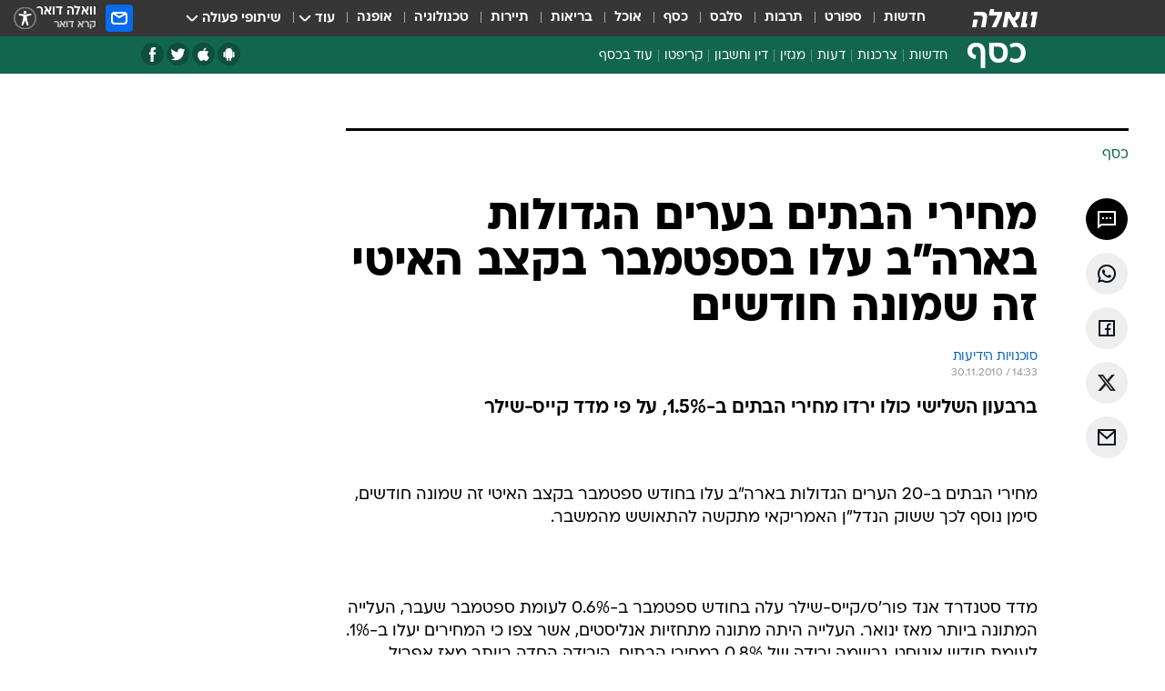

--- FILE ---
content_type: text/html; charset=utf-8
request_url: https://finance.walla.co.il/item/1761818
body_size: 128510
content:
<!doctype html><html lang="he"><head><meta charset="UTF-8"/><meta name="viewport" content="width=device-width,initial-scale=1,maximum-scale=1"/><meta http-equiv="X-UA-Compatible" content="ie=edge"/><meta property="og:site_name" content="וואלה"/><meta name="twitter:card" content="summary_large_image"/><link href="https://images.wcdn.co.il" rel="preconnect"/><link rel="preconnect" href="https://cdn.taboola.com"/><link rel="dns-prefetch" href="https://cdn.taboola.com"/> 
		<title data-react-helmet="true">מחירי הבתים בערים הגדולות בארה&quot;ב עלו בספטמבר בקצב האיטי זה שמ - וואלה כסף</title><meta property="og:type" content="article"/><meta property="og:title" content="מחירי הבתים בערים הגדולות בארה&quot;ב עלו בספטמבר בקצב האיטי זה שמונה חודשים - וואלה כסף"/><meta name="description" content="ברבעון השלישי כולו ירדו מחירי הבתים ב-1.5%, על פי מדד קייס-שילר"/><meta property="og:description" content="ברבעון השלישי כולו ירדו מחירי הבתים ב-1.5%, על פי מדד קייס-שילר"/><meta property="og:image" content="https://images.wcdn.co.il/f_auto,q_auto,w_1200,t_54/3/6/9/0/3690634-46.jpg"/><meta name="vr:image" content="https://images.wcdn.co.il/f_auto,q_auto,w_1200,t_54/3/6/9/0/3690634-46.jpg"/><meta property="vr:image" content="https://images.wcdn.co.il/f_auto,q_auto,w_1200,t_54/3/6/9/0/3690634-46.jpg"/><meta name="twitter:title" content="מחירי הבתים בערים הגדולות בארה&quot;ב עלו בספטמבר בקצב האיטי זה שמונה חודשים - וואלה כסף"/><meta name="twitter:description" content="ברבעון השלישי כולו ירדו מחירי הבתים ב-1.5%, על פי מדד קייס-שילר"/><meta name="twitter:image" content="https://images.wcdn.co.il/f_auto,q_auto,w_1200,t_54/3/6/9/0/3690634-46.jpg"/><meta property="og:published_time" content="2010-11-30 16:33"/><meta name="robots" content="index, follow, max-snippet:-1, max-image-preview:large, max-video-preview:-1"/>
		<link rel="canonical" href="https://finance.walla.co.il/item/1761818"/><link
						rel="shortcut icon"
						href=/public/favicons/favicon-finance.ico
						type="image/x-icon"
						sizes="192X192"
					/><meta name="vertical-name" content="כסף" /><meta name="vertical-name-en" content="finance" /><meta name="item-title" content="מחירי הבתים בערים הגדולות בארה'ב עלו בספטמבר בקצב האיטי זה שמונה חודשים" /><script>window.addScriptPromise=(({src:t,async:e,name:r})=>{if(!(document.location.search.indexOf(`${r}=false`)>=0))return console.log(`[3rdparty] ${r}`),new Promise((n,c)=>{try{const a=document.createElement("script");a.setAttribute("src",t),a.setAttribute("data-script-name",r),e&&a.setAttribute("async",!0),a.onload=(()=>{n()}),a.onerror=(t=>{c(t)}),document.head.appendChild(a)}catch(t){c(t)}})});</script><meta property="og:url" content=http://finance.walla.co.il/item/1761818 /> <script async id="vad-hb-snippet" data-publisher="wallacoil">var _0x1a15 = [
				'vad_rollout',
				'cmd',
				'vad_timestamp',
				'async',
				'_vadHb',
				'text/javascript',
				'setAttribute',
				'//cdn.valuad.cloud/hb/',
				'top',
				'data-publisher',
				'disableInitialLoad',
				'getItem',
				'googletag',
				'pubads',
				'random',
				'now',
				'push',
				'refresh',
				'type',
				'document',
				'splice',
				'head',
			];
			(function (_0x13c736, _0x1a15d1) {
				var _0x14cdce = function (_0x5ee3c3) {
					while (--_0x5ee3c3) {
						_0x13c736['push'](_0x13c736['shift']());
					}
				};
				_0x14cdce(++_0x1a15d1);
			})(_0x1a15, 0xb7);
			var _0x14cd = function (_0x13c736, _0x1a15d1) {
				_0x13c736 = _0x13c736 - 0x0;
				var _0x14cdce = _0x1a15[_0x13c736];
				return _0x14cdce;
			};
			(function () {
				function _0x5a52f8() {
					var _0x3c4d66 = 'wallacoil';
					var _0x5169f8 = 'wallacoil';
					var _0x55553e = 'vad-hb-script';
					var _0x54e4f6 = Date[_0x14cd('0x8')]();
					var _0x1f2b7a = window[_0x14cd('0x1')]['document']['createElement']('script');
					_0x1f2b7a[_0x14cd('0xb')] = _0x14cd('0x14');
					_0x1f2b7a[_0x14cd('0x15')](_0x14cd('0x2'), _0x3c4d66);
					_0x1f2b7a['id'] = _0x55553e;
					_0x1f2b7a[_0x14cd('0x12')] = !![];
					var _0x2d40f0 = _0x54e4f6 - (_0x54e4f6 % (0x15180 * 0x3e8));
					var _0xd1e6c3 = parseInt(localStorage[_0x14cd('0x4')](_0x14cd('0x11')), 0xa) || _0x2d40f0;
					_0x1f2b7a['src'] =
						_0x14cd('0x0') + _0x5169f8 + '-prod.js' + '?timestamp=' + (_0x2d40f0 > _0xd1e6c3 ? _0x2d40f0 : _0xd1e6c3);
					window[_0x14cd('0x1')][_0x14cd('0xc')][_0x14cd('0xe')]['appendChild'](_0x1f2b7a);
				}
				function _0x45ed3b() {
					window[_0x14cd('0x5')] = window[_0x14cd('0x5')] || { cmd: [] };
					var _0x2787a5 = window[_0x14cd('0x5')];
					_0x2787a5[_0x14cd('0x10')] = _0x2787a5['cmd'] || [];
					if (_0x2787a5[_0x14cd('0x10')]['splice']) {
						_0x2787a5[_0x14cd('0x10')][_0x14cd('0xd')](0x0, 0x0, function () {
							_0x2787a5[_0x14cd('0x6')]()[_0x14cd('0x3')]();
						});
					} else {
						_0x2787a5[_0x14cd('0x10')][_0x14cd('0x9')](function () {
							_0x2787a5[_0x14cd('0x6')]()[_0x14cd('0x3')]();
						});
					}
				}
				function _0x1fd6a9() {
					window['googletag'] = window[_0x14cd('0x5')] || { cmd: [] };
					var _0x1f2f3b = window[_0x14cd('0x5')];
					_0x1f2f3b[_0x14cd('0x10')][_0x14cd('0x9')](function () {
						if (!window[_0x14cd('0x13')]) {
							_0x1f2f3b[_0x14cd('0x6')]()[_0x14cd('0xa')]();
						}
					});
				}
				var _0x170bb9 = parseFloat(localStorage[_0x14cd('0x4')](_0x14cd('0xf'))) || 0x1;
				if (Math[_0x14cd('0x7')]() <= _0x170bb9) {
					_0x45ed3b();
					_0x5a52f8();
					setTimeout(function () {
						_0x1fd6a9();
					}, 0xbb8);
				}
			})();</script><script async src="https://securepubads.g.doubleclick.net/tag/js/gpt.js"></script> <script>
    window.googletag = window.googletag || { cmd: [] };
    window.googletag.cmd.push(function () {
      window.googletag.pubads().enableLazyLoad({
        fetchMarginPercent: 150,
        renderMarginPercent: 100,
        mobileScaling: 1.0,
      });
      console.log('[GPT] Lazy loading is now enabled');
    });
  </script>  <script>
		function getCookie(name) {
			const cookies = document.cookie.split(';');
			for (let i = 0; i < cookies.length; i++) {
				const cookie = cookies[i].trim();
				if (cookie.startsWith(name + '=')) {
					return decodeURIComponent(cookie.substring(name.length + 1));
				}
			}
			return null;
		}
		const cookie = getCookie('webview-ppid')
		if(cookie){
			googletag.cmd.push(function () {
				googletag.pubads().setPublisherProvidedId(cookie);
			});
		}
        </script>  <script>
	(function () {
    	const isCookie = document.cookie.replace(/(?:(?:^|.*;\s*)userUniqueId\s*=\s*([^;]*).*$)|^.*$/, '$1');
        if (!isCookie) {
            const value = '143bd561-9a68-4281-ba50-30be5db07d87_' + Date.now();
            document.cookie = 'userUniqueId=' + value + '; path=/; domain=.walla.co.il;'
        }
	})();
	</script>  <script>
	var t = {"item_id":"1761818","vertical_id":2,"vertical_name":"finance","category_id":3,"categoryName":"כל הכתבות","item_type":"regular","exclusive":"not","providerid":74,"sub_categoryId":0,"ContentProvider":"TheMarker","mobile":"0","vertical_eng_name":"finance","tohash":"","itemTypeId":100,"itemTitle":"מחירי הבתים בערים הגדולות בארה\"ב עלו בספטמבר בקצב האיטי זה שמונה חודשים","itemPubliactionDate":"16:33 30/11/2010","itemCreatedDate":"16:44 30/11/2010","itemLastUpdate":"16:44 30/11/2010","itemTitleWordsCount":12,"itemSubTitleWordsCount":11,"itemPicCount":0,"itemTagsCount":0,"itemSectionsWordsCount":"198","countSectionText":1,"countSectionPlayer":0,"itemWordCountRange":"198-248","ContentProviderSecondary":"","itemAuthor":"סוכנויות הידיעות","itemAuthorId":"","IsPlaybuzzOnPage":"no","IsRecipe":"false","IsPoll":"","IsSurvey":"no","IsTrivia":"no","tags":"","IsLive":"no","IsPodcast":"no","editorID":"1761818","item":"1761818","createdByUsername":"","age":"0","gender":"0","login":"no","id":"","agegroup":"0","adb":"0","FatherSessionInSession":"","userUniqueId":"","page_type":"item","strip_step":"1"}
	googletag.cmd.push(function(){
		for (const [key, value] of Object.entries(t)) {
			googletag.pubads().setTargeting(key, value.toString());
			}
	})
 </script>  <script>var SSRTimer = setTimeout(() => {
				window.location.reload();
			}, 420000); // 7 minutes</script>   <script>window.WallaTargeting={"item_id":"1761818","vertical_id":2,"vertical_name":"כסף","category_id":3,"categoryName":"כל הכתבות","item_type":"regular","exclusive":"not","providerid":74,"sub_categoryId":0,"ContentProvider":"TheMarker","mobile":"0","vertical_eng_name":"finance","tohash":"","itemTypeId":100,"itemTitle":"מחירי הבתים בערים הגדולות בארה\"ב עלו בספטמבר בקצב האיטי זה שמונה חודשים","itemPubliactionDate":"16:33 30/11/2010","itemCreatedDate":"16:44 30/11/2010","itemLastUpdate":"16:44 30/11/2010","itemTitleWordsCount":12,"itemSubTitleWordsCount":11,"itemPicCount":0,"itemTagsCount":0,"itemSectionsWordsCount":"198","countSectionText":1,"countSectionPlayer":0,"itemWordCountRange":"198-248","ContentProviderSecondary":"","itemAuthor":"סוכנויות הידיעות","itemAuthorId":"","IsPlaybuzzOnPage":"no","IsRecipe":"false","IsPoll":"","IsSurvey":"no","IsTrivia":"no","tags":"","IsLive":"no","IsPodcast":"no","editorID":"1761818","item":"1761818","createdByUsername":""}</script>  <script async>(function () {
				var loaderUrl, scriptType;
				window._taboolaOS = (function () {
					var userAgent = navigator.userAgent || navigator.vendor || window.opera;
					var url = document.URL || document.location.href || window.location.href;
					var isSportApp = url.indexOf('app=sport') > -1;
					var isWallaApp = url.indexOf('app=walla') > -1;
					var androidPubName = 'wallail-wallaandroidapp';
					var iosPubName = 'wallail-wallaiosapp';
					var webPubName = 'wallail-walla';
					if (url.indexOf('sheee') > -1) {
						androidPubName = 'wallail-sheeeandroidapp';
						iosPubName = 'wallail-sheeeiosapp';
						webPubName = 'wallail-sheee';
					} else if (url.indexOf('judaism') > -1) {
						androidPubName = 'wallail-judaismandroidapp';
						iosPubName = 'wallail-judaismiosapp';
						webPubName = 'wallail-judaism';
					} else if (isSportApp) {
						androidPubName = 'wallail-wallasportapp';
						iosPubName = 'wallail-wallasportapp';
						webPubName = 'wallail-wallasportapp';
					} else if (isWallaApp) {
						androidPubName = 'wallail-wallanewsapp';
						iosPubName = 'wallail-wallanewsapp';
						webPubName = 'wallail-wallanewsapp';
					} else {
						androidPubName = 'wallail-wallaandroidapp';
						iosPubName = 'wallail-wallaiosapp';
						webPubName = 'wallail-walla';
					}
					var isWebView = /chromeless=true/i.test(url);
					if (isWebView && /android/i.test(userAgent) && !isSportApp) {
						window.taboolaMobilePubName = androidPubName;
						scriptType = 'tb-mobile-loader-script';
						loaderUrl = 'https://cdn.taboola.com/libtrc/' + androidPubName + '/mobile-loader.js';
						return 'Android';
					} else if (isWebView && /iPhone|iPad|iPod/i.test(userAgent) && !isSportApp) {
						window.taboolaMobilePubName = iosPubName;
						scriptType = 'tb-mobile-loader-script';
						loaderUrl = 'https://cdn.taboola.com/libtrc/' + iosPubName + '/mobile-loader.js';
						return 'iOS';
					}
					scriptType = 'tb_loader_script';
					loaderUrl = 'https://cdn.taboola.com/libtrc/' + webPubName + '/loader.js';
					return 'Web';
				})();
				!(function (e, f, u, i) {
					if (!document.getElementById(i)) {
						e.async = true;
						e.src = u;
						e.id = i;
						f.parentNode.insertBefore(e, f);
					}
				})(document.createElement('script'), document.getElementsByTagName('script')[0], loaderUrl, scriptType);
			})();</script>    <script async>if (window.location.href.includes('//www.walla.co.il') || window.location.href.includes('//walla.co.il')) {
				const head = document.getElementsByTagName('head')[0];
				const webPushScript = document.createElement('script');
				webPushScript.async = true;
				webPushScript.src = 'https://cdn.taboola.com/webpush/publishers/1519763/taboola-push-sdk.js';
				head.appendChild(webPushScript);
			}</script>   <script>
	const wasPageReloaded = (function() {
		try {
			// https://stackoverflow.com/questions/5004978/check-if-page-gets-reloaded-or-refreshed-in-javascript/53307588#53307588
			return (
				(window.performance && window.performance.navigation && window.performance.navigation.type === 1) ||
				window.performance && window.performance.getEntriesByType && 
				window.performance.getEntriesByType('navigation')
				.map(function(nav) {return nav.type})
				.indexOf('reload') >= 0
				);
			} catch (e) {
				return false;
			}
		})();
		
		try {
			var isAAB = ('; ' + document.cookie).split('; sdfgh45678=').pop().split(';').shift() || '0';
			var pageNumberInSession = ('; ' + document.cookie).split('; _wpnis=').pop().split(';').shift() || '1';
			var fatherSessionInSession = ('; ' + document.cookie).split('; _wfsis=').pop().split(';').shift() || document.referrer || document.location.origin || '';
			window.dataLayer = [Object.assign({"verticalId":2,"verticalName":"כסף","categoryId":3,"sub_category_Id":"","itemId":"1761818","itemTypeId":100,"createdByUsername":"","itemTitle":"מחירי הבתים בערים הגדולות בארה\"ב עלו בספטמבר בקצב האיטי זה שמונה חודשים","itemPubliactionDate":"16:33 30/11/2010","itemCreatedDate":"16:44 30/11/2010","itemLastUpdate":"16:44 30/11/2010","itemTitleWordsCount":12,"itemSubTitleWordsCount":11,"itemPicCount":"","itemTagsCount":"","ContentProvider":"TheMarker","contentProvider":"TheMarker","ContentProviderId":74,"ContentProviderSecondary":"","itemAuthor":"סוכנויות הידיעות","itemAuthorId":"","tags":"","item_type":"regular","IsPlaybuzzOnPage":"no","IsRecipe":"false","IsPoll":"","IsSurvey":"no","IsTrivia":"no","itemSectionsWordsCount":"198","itemWordCountRange":"198-248","exclusive":"not","videoGenre":"","videoMovieName":"","categoryName":"כל הכתבות","subCategoryName":"","AgeLimit":"false","mobile":"0","adb":"0","FatherSessionInSession":"","vertical_eng_name":"finance","IsLive":"no","IsPodcast":"no","IsTaboolaOnPage":"0","item":"1761818","editorId":"","editor":"סוכנויות הידיעות","tohash":"",adb: isAAB, Pagenumberinsession:pageNumberInSession, FatherSessionInSession:fatherSessionInSession }, {wasPageReloaded: wasPageReloaded})];
		} catch (e) {
			console.error(e);
		}
		
		/* used in monitor */
		window.wallaGlobalEventData = {
			wasPageReloaded,
			title: document.title,
		};
		window.wallaEnv = {"DAL_URL":"https://dal.walla.co.il/","BUILD_TIME":"2026-01-22 12:50:48","WALLA_ENV":"prod","WALLA_MODE":"deploy"}
	</script>   <script async>(function (w, d, s, l, i) {
				w[l] = w[l] || [];
				w[l].push({ 'gtm.start': new Date().getTime(), event: 'gtm.js' });
				var f = d.getElementsByTagName(s)[0],
					j = d.createElement(s),
					dl = l != 'dataLayer' ? '&l=' + l : '';
				j.async = true;
				j.src = 'https://www.googletagmanager.com/gtm.js?id=' + i + dl;
				f.parentNode.insertBefore(j, f);
			})(window, document, 'script', 'dataLayer', 'GTM-T728TH');</script>  <script async>(function (w, d, s, l, i) {
				w[l] = w[l] || [];
				w[l].push({ 'gtm.start': new Date().getTime(), event: 'gtm.js' });
				var f = d.getElementsByTagName(s)[0],
					j = d.createElement(s),
					dl = l != 'dataLayer' ? '&l=' + l : '';
				j.async = true;
				j.src = 'https://www.googletagmanager.com/gtm.js?id=' + i + dl;
				f.parentNode.insertBefore(j, f);
			})(window, document, 'script', 'dataLayer', 'GTM-WGMK7ZS');</script>  <script>console.log('loading read aloud');
			window.ga =
				window.ga ||
				function () {
					(ga.q = ga.q || []).push(arguments);
				};
			ga.l = +new Date();
			const _scripts = [{ url: 'https://www.google-analytics.com/analytics.js', name: 'google_analytics' }];
			_scripts.forEach(function (_s) {
				addScriptPromise({ src: _s?.url, async: true, name: _s.name });
			});
			// }</script><script defer="defer" src="https://tags.dxmdp.com/tags/bc8a7a32-7d98-4226-8af9-d2a43a8621cc/dmp-provider.js"></script>  <script>(function () {
				/** CONFIGURATION START **/
				var _sf_async_config = (window._sf_async_config = window._sf_async_config || {});
				_sf_async_config.uid = 20047;
				_sf_async_config.domain = 'walla.co.il'; //CHANGE THIS TO THE ROOT DOMAIN
				_sf_async_config.flickerControl = false;
				_sf_async_config.useCanonical = true;
				_sf_async_config.useCanonicalDomain = true;
				_sf_async_config.sections =
					window.WallaTargeting && window.WallaTargeting.vertical_name ? window.WallaTargeting.vertical_name : '';
				_sf_async_config.authors =
					window.WallaTargeting && window.WallaTargeting.itemAuthor ? window.WallaTargeting.itemAuthor : '';
				/** CONFIGURATION END **/
				function loadChartbeat() {
					var e = document.createElement('script');
					var n = document.getElementsByTagName('script')[0];
					e.type = 'text/javascript';
					e.async = true;
					e.src = '//static.chartbeat.com/js/chartbeat.js';
					n.parentNode.insertBefore(e, n);
				}
				loadChartbeat();
			})();</script><script async src="//static.chartbeat.com/js/chartbeat_mab.js"></script>  </head><body class="without-horizontal-nav">  <script>var isMobile =
				/iPhone|iPad|iPod|midp|rv:1.2.3.4|ucweb|windows ce|windows mobile|BlackBerry|IEMobile|Opera Mini|Android/i.test(
					navigator.userAgent
				);
			if (isMobile) {
				var newDiv = document.createElement('div');
				newDiv.className = 'no-mobile-app';
				newDiv.style.display = 'none';
				document.body.appendChild(newDiv);
			}</script>   <div id="vadInterstitialSplash"><script>var isMobile =
					/iPhone|iPad|iPod|midp|rv:1.2.3.4|ucweb|windows ce|windows mobile|BlackBerry|IEMobile|Opera Mini|Android/i.test(
						navigator.userAgent
					);
				if (isMobile) {
					console.log('interstitial from HTML!!!');
					var googletag = googletag || {};
					googletag.cmd = googletag.cmd || [];

					var showInterstitial = true;
					function getInterstitialData() {
						var retval = localStorage.getItem('interstitialData');
						return retval ? JSON.parse(retval) : [Date.now(), 0, false];
					}
					var interstitialData = getInterstitialData();
					var timestamp = interstitialData[0];
					var attempts = interstitialData[1];
					var served = interstitialData[2];
					var hourPassed = timestamp && timestamp + 660 * 1000 < Date.now(); // 11 minutes
					if (hourPassed) {
						attempts = 0;
						showInterstitial = false;
						timestamp = Date.now();
						localStorage.removeItem('interstitialData');
						console.log('google interstitial, an hour passed');
					} else if (attempts < 2 && !served) {
						console.log(
							'google interstitial, attempts: ',
							attempts,
							'interstitial:',
							timestamp ? new Date(timestamp) : 'N/A'
						);
						showInterstitial = false;
					} else {
						console.log(
							'publisher interstitial, attempts: ',
							attempts,
							'timestamp:',
							timestamp ? new Date(timestamp) : 'N/A'
						);
					}
					var urlInterstitial = window.location.pathname;
					var ref = document.referrer || document.location.hostname;
					var isDiv = document.querySelector('.no-mobile-app');
					console.log('is div no-mobile-app ==== ', !!isDiv);
					if (!!isDiv && showInterstitial) {
						googletag.cmd.push(function () {
							// TODO: replace adunit - construct non Google interstitial adunit name
							// var adunit = "/".concat(r.Z.get().ads.networkId, "/").concat(r.Z.get().ads.adUnitPrefix, "interstitial_vad_phone");
							// url === '/' is homepage
							var adunit =
								urlInterstitial === '/'
									? '/43010785/wallanews/main/MW_Interstitial_Phone'
									: '/43010785/wallanews/innerpages/MW_Interstitial_Phone';
							var e,
								n = googletag.defineSlot(adunit, [1, 1], 'vadInterstitialSplash').addService(googletag.pubads());
							n.setTargeting(
								'exclusive',
								(null === (e = window.WallaTargeting) || void 0 === e ? void 0 : e.exclusive) || 'not'
							);
							googletag.enableServices();
							googletag.display('vadInterstitialSplash');
							console.log('publisher interstitial', adunit.split('/').pop());
						});
					} else {
						localStorage.setItem('interstitialData', JSON.stringify([timestamp, attempts + 1, served]));
						// TODO: replace adunit - construct Google interstitial adunit name
						// var adunit = "/".concat(r.Z.get().ads.networkId, "/").concat(r.Z.get().ads.adUnitPrefix, "interstitial_phone");
						// url === '/' is homepage
						var adunit =
							urlInterstitial === '/'
								? '/43010785/wallanews/main/interstitial_phone'
								: '/43010785/wallanews/innerpages/interstitial_phone';
						console.log('google interstitial', adunit);
						// GPT ad slots
						googletag.cmd.push(function () {
							// TODO: code taken from your current interstitial implementation, change as needed.
							var e,
								n = googletag.defineOutOfPageSlot(adunit, googletag.enums.OutOfPageFormat.INTERSTITIAL);
							n &&
								(n.addService(googletag.pubads()),
								n.setTargeting(
									'exclusive',
									(null === (e = window.WallaTargeting) || void 0 === e ? void 0 : e.exclusive) || 'not'
								)),
								googletag.enableServices(),
								googletag.display(n);
						});
					}

					googletag.cmd.push(function () {
						googletag.pubads().addEventListener('slotRenderEnded', function (event) {
							var slotName = event.slot.getSlotElementId();
							if (!event.isEmpty && slotName.indexOf('interstitial_phone') > -1) {
								var interstitialData = getInterstitialData();
								localStorage.setItem(
									'interstitialData',
									JSON.stringify([interstitialData[0], interstitialData[1], true])
								);
								console.log('google interstitial served');
							}
						});
					});
				}</script></div><script>/*
			Want to customize your button? visit our documentation page:
			https://enterprise.nagich.co.il/custom-button.taf
			*/
			window.interdeal = {
				sitekey: '5160cb3b771e72b657e6579c599b82a2',
				Position: 'left',
				domains: {
					js: 'https://js.nagich.co.il/',
					acc: 'https://access.nagich.co.il/',
				},
				stopNotifFocus: true,
				Menulang: 'HE',
				btnStyle: {
					vPosition: ['80%', '20%'],
					scale: ['0.5', '0.5'],
					color: {
						main: '#1c4bb6',
						second: '#ffffff',
					},
					icon: {
						outline: true,
						type: 1,
						shape: 'circle',
					},
				},
			};
			(function (doc, head, body) {
				var coreCall = doc.createElement('script');
				coreCall.src = interdeal.domains.js + 'core/4.6.12/accessibility.js';
				coreCall.defer = true;
				coreCall.integrity =
					'sha512-tbmzeMlPGqU0SEFXwKxqHdaa9SnF4EjTai5LCahOcN9KSTIo9LRscxtii6TZ0MSooxl73IZg2cj6klk8wBm0hg==';
				coreCall.crossOrigin = 'anonymous';
				coreCall.setAttribute('data-cfasync', true);
				body ? body.appendChild(coreCall) : head.appendChild(coreCall);
			})(document, document.head, document.body);</script>  <div id="modal-root"></div><div id="pop-up-seniors"></div><div id="root"><style data-emotion="css jqbv74 lwohc9 18l7q8n 1b0i2bu 1p27pre 1njwyst ltupjm 1ppv781 9jty6z hi2koi jmywp2 gt9fym 1unvu1o 1s9m7en 1t8246r ycb6ds 1a9ifeg 1f2wv5l">@media (max-width: 969px){body{padding-top:94px;}body.mobile-app,body.no-main-header,body.vod,body.sheee{padding-top:0;}body.zahav{padding-top:48px;}body.without-horizontal-nav:not(.mobile-app){padding-top:54px;}body.with-top-mobile-app-header.with-top-mobile-app-header{padding-top:70px;padding-bottom:30px;}body.new-hp{padding-top:43px;}}@media (max-width: 969px){.font-size-container{display:block;}.font-slider-container{display:block;}.walla-logo-mobile-container{display:-webkit-box;display:-webkit-flex;display:-ms-flexbox;display:flex;-webkit-align-items:center;-webkit-box-align:center;-ms-flex-align:center;align-items:center;-webkit-box-pack:center;-ms-flex-pack:center;-webkit-justify-content:center;justify-content:center;width:100%;}.font-slider{width:100%;height:116px;-webkit-flex-shrink:0;-ms-flex-negative:0;-webkit-flex-shrink:0;-ms-flex-negative:0;flex-shrink:0;border-top:1px solid #000;border-bottom:1px solid #000;background:#FFF;display:-webkit-box;display:-webkit-flex;display:-ms-flexbox;display:flex;-webkit-box-pack:center;-ms-flex-pack:center;-webkit-justify-content:center;justify-content:center;-webkit-align-items:center;-webkit-box-align:center;-ms-flex-align:center;align-items:center;position:fixed;top:53px;left:0;right:0;z-index:10000;opacity:0;visibility:hidden;-webkit-transition:opacity 0.3s ease-in-out,visibility 0.3s ease-in-out;transition:opacity 0.3s ease-in-out,visibility 0.3s ease-in-out;}.font-slider.visible{opacity:1;visibility:visible;}}@-webkit-keyframes animation-lwohc9{0%{top:-54px;}100%{top:0;}}@keyframes animation-lwohc9{0%{top:-54px;}100%{top:0;}}@-webkit-keyframes animation-18l7q8n{0%{-webkit-transform:translateY(2px);-moz-transform:translateY(2px);-ms-transform:translateY(2px);transform:translateY(2px);}20%{-webkit-transform:translateY(-2px);-moz-transform:translateY(-2px);-ms-transform:translateY(-2px);transform:translateY(-2px);}90%{-webkit-transform:translateY(3px);-moz-transform:translateY(3px);-ms-transform:translateY(3px);transform:translateY(3px);}100%{-webkit-transform:translateY(2px);-moz-transform:translateY(2px);-ms-transform:translateY(2px);transform:translateY(2px);}}@keyframes animation-18l7q8n{0%{-webkit-transform:translateY(2px);-moz-transform:translateY(2px);-ms-transform:translateY(2px);transform:translateY(2px);}20%{-webkit-transform:translateY(-2px);-moz-transform:translateY(-2px);-ms-transform:translateY(-2px);transform:translateY(-2px);}90%{-webkit-transform:translateY(3px);-moz-transform:translateY(3px);-ms-transform:translateY(3px);transform:translateY(3px);}100%{-webkit-transform:translateY(2px);-moz-transform:translateY(2px);-ms-transform:translateY(2px);transform:translateY(2px);}}body.adBackground .walla-core-container{padding-right:10px;padding-left:10px;}body.adBackground .adBox.adBackround{margin-top:0!important;margin-bottom:25px!important;}.top-phone-item-placeholder{background-color:#F5F5F5;position:absolute;top:0;right:50%;-webkit-transform:translateX(50%);-moz-transform:translateX(50%);-ms-transform:translateX(50%);transform:translateX(50%);overflow:hidden;}.top-phone-item-placeholder-wallasport{background-color:#F5F5F5;width:375px;height:50px;position:absolute;top:0;right:50%;-webkit-transform:translateX(50%);-moz-transform:translateX(50%);-ms-transform:translateX(50%);transform:translateX(50%);overflow:hidden;}.item-ad-in-content-placeholder{background-color:#F5F5F5;width:336px;height:280px;position:relative;right:50%;-webkit-transform:translateX(50%);-moz-transform:translateX(50%);-ms-transform:translateX(50%);transform:translateX(50%);overflow:hidden!important;}.slot-prestitial-desktop{background-color:var(--white, #ffffff);width:100%;position:fixed;z-index:99999999999;top:0;right:0;left:0;bottom:0;display:none;overflow:visible!important;}.slot-hidden{display:none;}@-webkit-keyframes animation-1p27pre{0%{top:-54px;}100%{top:0;}}@keyframes animation-1p27pre{0%{top:-54px;}100%{top:0;}}@-webkit-keyframes animation-1njwyst{0%{opacity:0;}100%{opacity:.5;}}@keyframes animation-1njwyst{0%{opacity:0;}100%{opacity:.5;}}@-webkit-keyframes animation-ltupjm{0%{bottom:-100%;}100%{bottom:0;}}@keyframes animation-ltupjm{0%{bottom:-100%;}100%{bottom:0;}}@-webkit-keyframes animation-1ppv781{0%{-webkit-transform:rotate(0deg);-webkit-transform:rotate(0deg);-moz-transform:rotate(0deg);-ms-transform:rotate(0deg);transform:rotate(0deg);}100%{-webkit-transform:rotate(360deg);-webkit-transform:rotate(360deg);-moz-transform:rotate(360deg);-ms-transform:rotate(360deg);transform:rotate(360deg);}}@keyframes animation-1ppv781{0%{-webkit-transform:rotate(0deg);-webkit-transform:rotate(0deg);-moz-transform:rotate(0deg);-ms-transform:rotate(0deg);transform:rotate(0deg);}100%{-webkit-transform:rotate(360deg);-webkit-transform:rotate(360deg);-moz-transform:rotate(360deg);-ms-transform:rotate(360deg);transform:rotate(360deg);}}html{line-height:1.15;-webkit-text-size-adjust:100%;}body{margin:0;}body.h-100{height:100%;overflow:hidden;}body.h-100 #root{height:100%;}body.h-100 #root .vertical-4{height:100%;}h1{font-size:2em;margin:0.67em 0;}hr{box-sizing:content-box;height:0;overflow:visible;}pre{font-family:monospace,monospace;font-size:1em;}a{background-color:transparent;}abbr[title]{border-bottom:0;-webkit-text-decoration:underline;text-decoration:underline;-webkit-text-decoration:underline dotted;text-decoration:underline dotted;}b,strong{font-weight:bolder;}code,kbd,samp{font-family:monospace,monospace;font-size:1em;}small{font-size:80%;}sub,sup{font-size:75%;line-height:0;position:relative;vertical-align:baseline;}sub{bottom:-0.25em;}sup{top:-0.5em;}img{border-style:none;}button,input,optgroup,select,textarea{font-family:inherit;font-size:100%;line-height:1.15;margin:0;}button,input{overflow:visible;}button,select{text-transform:none;}button,[type='button'],[type='reset'],[type='submit']{-webkit-appearance:button;}button::-moz-focus-inner,[type='button']::-moz-focus-inner,[type='reset']::-moz-focus-inner,[type='submit']::-moz-focus-inner{border-style:none;padding:0;}button:-moz-focusring,[type='button']:-moz-focusring,[type='reset']:-moz-focusring,[type='submit']:-moz-focusring{outline:1px dotted ButtonText;}fieldset{padding:0.35em 0.75em 0.625em;}legend{box-sizing:border-box;color:inherit;display:table;max-width:100%;padding:0;white-space:normal;}progress{vertical-align:baseline;}textarea{overflow:auto;}[type='checkbox'],[type='radio']{box-sizing:border-box;padding:0;}[type='number']::-webkit-inner-spin-button,[type='number']::-webkit-outer-spin-button{height:auto;}[type='search']{-webkit-appearance:textfield;outline-offset:-2px;}[type='search']::-webkit-search-decoration{-webkit-appearance:none;}::-webkit-file-upload-button{-webkit-appearance:button;font:inherit;}details{display:block;}summary{display:-webkit-box;display:-webkit-list-item;display:-ms-list-itembox;display:list-item;}template{display:none;}[hidden]{display:none;}html,button,input,select,textarea{font-family:arial,helvetica,sans-serif;}button:disabled{cursor:default;}*,*:before,*:after{box-sizing:border-box;}a{-webkit-text-decoration:none;text-decoration:none;color:inherit;cursor:pointer;}img{display:block;}button,input[type='submit']{background-color:transparent;border-width:0;padding:0;cursor:pointer;}input{border-width:0;}input::-moz-focus-inner{border:0;padding:0;margin:0;}ul,ol,dd{margin:0;padding:0;list-style:none;}h1,h2,h3,h4,h5,h6{margin:0;font-size:inherit;font-weight:inherit;}p{margin:0;}cite{font-style:normal;}fieldset{border-width:0;padding:0;margin:0;}iframe{border-style:none;border-width:0;}form{margin:0;padding:0;}table{border:0;border-spacing:0px;border-collapse:collapse;}table td{padding:0px;}input[type='number']::-webkit-inner-spin-button,input[type='number']::-webkit-outer-spin-button{-ms-appearance:none;-moz-appearance:none;-webkit-appearance:none;-webkit-appearance:none;-moz-appearance:none;-ms-appearance:none;appearance:none;margin:0;}figure{margin:0;}@font-face{font-family:'ploni-ultra-light';font-display:block;src:url('/public/font/ploni/ploni-walla-ultralight-aaa.woff') format('woff'),url('/public/font/ploni/ploni-walla-ultralight-aaa.woff2') format('woff2'),url('/public/font/ploni/ploni-walla-ultralight-aaa.otf') format('opentype');font-weight:200;}@font-face{font-family:'ploni-light';font-display:block;src:url('/public/font/ploni/ploni-walla-light-aaa.woff') format('woff'),url('/public/font/ploni/ploni-walla-light-aaa.woff2') format('woff2'),url('/public/font/ploni/ploni-walla-light-aaa.otf') format('opentype');font-weight:300;}@font-face{font-family:'ploni-regular';font-display:block;src:url('/public/font/ploni/ploni-walla-regular-aaa.woff') format('woff'),url('/public/font/ploni/ploni-walla-regular-aaa.woff2') format('woff2'),url('/public/font/ploni/ploni-walla-regular-aaa.otf') format('opentype');font-weight:400;}@font-face{font-family:'ploni-medium';font-display:block;src:url('/public/font/ploni/ploni-walla-medium-aaa.woff') format('woff'),url('/public/font/ploni/ploni-walla-medium-aaa.woff2') format('woff2'),url('/public/font/ploni/ploni-walla-medium-aaa.otf') format('opentype');font-weight:500;}@font-face{font-family:'ploni-demi-bold';font-display:block;src:url('/public/font/ploni/ploni-walla-demibold-aaa.woff') format('woff'),url('/public/font/ploni/ploni-walla-demibold-aaa.woff2') format('woff2'),url('/public/font/ploni/ploni-walla-demibold-aaa.otf') format('opentype');font-weight:600;}@font-face{font-family:'ploni-bold';font-display:block;src:url('/public/font/ploni/ploni-walla-bold-aaa.woff') format('woff'),url('/public/font/ploni/ploni-walla-bold-aaa.woff2') format('woff2'),url('/public/font/ploni/ploni-walla-bold-aaa.otf') format('opentype');font-weight:700;}@font-face{font-family:'ploni-ultra-bold';font-display:block;src:url('/public/font/ploni/ploni-walla-ultrabold-aaa.woff') format('woff'),url('/public/font/ploni/ploni-walla-ultrabold-aaa.woff2') format('woff2'),url('/public/font/ploni/ploni-walla-ultrabold-aaa.otf') format('opentype');font-weight:800;}@font-face{font-family:'ploni-black';font-display:block;src:url('/public/font/ploni/ploni-walla-black-aaa.woff') format('woff'),url('/public/font/ploni/ploni-walla-black-aaa.woff2') format('woff2'),url('/public/font/ploni/ploni-walla-black-aaa.otf') format('opentype');font-weight:900;}@font-face{font-family:'almoni-ultra-light';font-display:block;src:url('/public/font/almoni/almoni-neue-aaa-200.woff') format('woff'),url('/public/font/almoni/almoni-neue-aaa-200.ttf') format('truetype');font-weight:200;}@font-face{font-family:'c-light';font-display:block;src:url('/public/font/almoni/almoni-neue-aaa-300.woff') format('woff'),url('/public/font/almoni/almoni-neue-aaa-300.ttf') format('truetype');font-weight:300;}@font-face{font-family:'almoni-regular';font-display:block;src:url('/public/font/almoni/almoni-neue-aaa-400.woff') format('woff'),url('/public/font/almoni/almoni-neue-aaa-400.ttf') format('truetype');font-weight:400;}@font-face{font-family:'almoni-medium';font-display:block;src:url('/public/font/almoni/almoni-neue-aaa-500.woff') format('woff'),url('/public/font/almoni/almoni-neue-aaa-500.ttf') format('truetype');font-weight:500;}@font-face{font-family:'almoni-demi-bold';font-display:block;src:url('/public/font/almoni/almoni-neue-aaa-600.woff') format('woff'),url('/public/font/almoni/almoni-neue-aaa-600.ttf') format('truetype');font-weight:600;}@font-face{font-family:'almoni-bold';font-display:block;src:url('/public/font/almoni/almoni-neue-aaa-700.woff') format('woff'),url('/public/font/almoni/almoni-neue-aaa-700.ttf') format('truetype');font-weight:700;}@font-face{font-family:'almoni-ultra-bold';font-display:block;src:url('/public/font/almoni/almoni-neue-aaa-800.woff') format('woff'),url('/public/font/almoni/almoni-neue-aaa-800.ttf') format('truetype');font-weight:800;}@font-face{font-family:'almoni-black';font-display:block;src:url('/public/font/almoni/almoni-neue-aaa-900.woff') format('woff'),url('/public/font/almoni/almoni-neue-aaa-900.ttf') format('truetype');font-weight:900;}@font-face{font-family:'almoni-ultra-black';font-display:block;src:url('/public/font/almoni/almoni-neue-aaa-900b.woff') format('woff'),url('/public/font/almoni/almoni-neue-aaa-900b.ttf') format('truetype');font-weight:900;}@font-face{font-family:'spoiler-regular';font-display:block;src:url('/public/font/spoiler/fbspoileren-regular-webfont.woff') format('woff'),url('/public/font/spoiler/fbspoileren-regular-webfont.ttf') format('truetype');}@font-face{font-family:'OpenSans-Regular';src:url('/public/font/OpenSans/OpenSans-Regular.eot');src:url('/public/font/OpenSans/OpenSans-Regular.eot?#iefix') format('embedded-opentype'),url('/public/font/OpenSans/OpenSans-Regular.woff') format('woff');font-weight:normal;font-style:normal;font-display:block;}@font-face{font-family:'OpenSans-Italic';src:url('/public/font/OpenSans/OpenSans-Italic.eot');src:url('/public/font/OpenSans/OpenSans-Italic.eot?#iefix') format('embedded-opentype'),url('/public/font/OpenSans/OpenSans-Italic.woff') format('woff');font-weight:normal;font-style:italic;font-display:block;}@font-face{font-family:'OpenSans-Bold';src:url('/public/font/OpenSans/OpenSans-Bold.eot');src:url('/public/font/OpenSans/OpenSans-Bold.eot?#iefix') format('embedded-opentype'),url('/public/font/OpenSans/OpenSans-Bold.woff') format('woff');font-weight:bold;font-style:normal;font-display:block;}@font-face{font-family:'OpenSans-BoldItalic';src:url('/public/font/OpenSans/OpenSans-BoldItalic.eot');src:url('/public/font/OpenSans/OpenSans-BoldItalic.eot?#iefix') format('embedded-opentype'),url('/public/font/OpenSans/OpenSans-BoldItalic.woff') format('woff');font-weight:bold;font-style:italic;font-display:block;}@font-face{font-family:'OpenSans-ExtraBold';src:url('/public/font/OpenSans/OpenSans-ExtraBold.eot');src:url('/public/font/OpenSans/OpenSans-ExtraBold.eot?#iefix') format('embedded-opentype'),url('/public/font/OpenSans/OpenSans-ExtraBold.woff') format('woff');font-weight:bold;font-style:normal;font-display:block;}@font-face{font-family:'OpenSans-ExtraBoldItalic';src:url('/public/font/OpenSans/OpenSans-ExtraBoldItalic.eot');src:url('/public/font/OpenSans/OpenSans-ExtraBoldItalic.eot?#iefix') format('embedded-opentype'),url('/public/font/OpenSans/OpenSans-ExtraBoldItalic.woff') format('woff');font-weight:bold;font-style:italic;font-display:block;}@font-face{font-family:'OpenSans-Light';src:url('/public/font/OpenSans/OpenSans-Light.eot');src:url('/public/font/OpenSans/OpenSans-Light.eot?#iefix') format('embedded-opentype'),url('/public/font/OpenSans/OpenSans-Light.woff') format('woff');font-weight:300;font-style:normal;font-display:block;}@font-face{font-family:'OpenSans-Medium';src:url('/public/font/OpenSans/OpenSans-Medium.eot');src:url('/public/font/OpenSans/OpenSans-Medium.eot?#iefix') format('embedded-opentype'),url('/public/font/OpenSans/OpenSans-Medium.woff') format('woff');font-weight:500;font-style:normal;font-display:block;}@font-face{font-family:'NotoSansHebrew-Regular';src:url('/public/font/NotoSansHebrew/NotoSansHebrew-Regular.eot');src:url('/public/font/NotoSansHebrew/NotoSansHebrew-Regular.eot?#iefix') format('embedded-opentype'),url('/public/font/NotoSansHebrew/NotoSansHebrew-Regular.woff') format('woff');font-weight:normal;font-style:normal;font-display:block;}@font-face{font-family:'NotoSansHebrew-Bold';src:url('/public/font/NotoSansHebrew/NotoSansHebrew-Bold.eot');src:url('/public/font/NotoSansHebrew/NotoSansHebrew-Bold.eot?#iefix') format('embedded-opentype'),url('/public/font/NotoSansHebrew/NotoSansHebrew-Bold.woff') format('woff');font-weight:bold;font-style:normal;font-display:block;}@font-face{font-family:'walla-fun';src:url('/public/font/fun/games.woff') format('woff'),url('/public/font/fun/games.ttf') format('truetype');font-weight:normal;font-style:normal;}[class^='walla-fun-']:before,[class*=' walla-fun-']:before{font-family:'walla-fun';speak:none;line-height:1;-webkit-font-smoothing:antialiased;-moz-osx-font-smoothing:grayscale;width:100%;height:100%;display:-webkit-box;display:-webkit-flex;display:-ms-flexbox;display:flex;-webkit-align-items:center;-webkit-box-align:center;-ms-flex-align:center;align-items:center;-webkit-box-pack:center;-ms-flex-pack:center;-webkit-justify-content:center;justify-content:center;font-size:20px;}.walla-fun-expand:before{content:'\41';}.walla-fun-cards:before{content:'\42';}.walla-fun-brain:before{content:'\43';}.walla-fun-fashion:before{content:'\44';}.walla-fun-action:before{content:'\45';}.walla-fun-time:before{content:'\46';}.walla-fun-star:before{content:'\47';}.walla-fun-sport:before{content:'\48';}.walla-fun-racing:before{content:'\49';}.walla-fun-personal:before{content:'\4a';}.walla-fun-motor:before{content:'\4b';}.walla-fun-crazy:before{content:'\4c';}.walla-fun-cooking:before{content:'\4d';}.walla-fun-bubbles:before{content:'\4e';}.walla-fun-arrow-left:before{content:'\4f';}.walla-fun-arrow-right:before{content:'\50';}.walla-fun-arcade:before{content:'\51';}.walla-fun-spongebob:before{content:'\52';}.walla-fun-animals:before{content:'\53';}.walla-fun-cactus:before{content:'\54';}.walla-fun-paint:before{content:'\55';}.walla-fun-mahjong:before{content:'\56';}.walla-fun-mario:before{content:'\57';}@font-face{font-family:'walla-weather';src:url('/public/font/weather/wallaweather.woff') format('woff'),url('/public/font/weather/wallaweather.ttf') format('truetype');font-weight:normal;font-style:normal;}[class^='walla-weather-']:before,[class*=' walla-weather-']:before{font-family:'walla-weather';speak:none;line-height:1;-webkit-font-smoothing:antialiased;-moz-osx-font-smoothing:grayscale;width:100%;height:100%;display:-webkit-box;display:-webkit-flex;display:-ms-flexbox;display:flex;-webkit-align-items:center;-webkit-box-align:center;-ms-flex-align:center;align-items:center;-webkit-box-pack:center;-ms-flex-pack:center;-webkit-justify-content:center;justify-content:center;font-size:20px;}.walla-weather-air-directions:before{content:'a';}.walla-weather-air-pollution:before{content:'b';}.walla-weather-humidity:before{content:'c';}.walla-weather-moon:before{content:'d';}.walla-weather-sun:before{content:'e';}.walla-weather-temp:before{content:'f';}.walla-weather-wave-hight:before{content:'g';}.walla-weather-wave-status:before{content:'h';}.walla-weather-wind:before{content:'i';}.walla-weather-wind-2:before{content:'j';}.walla-weather-down-arrow:before{content:'\6b';}.walla-weather-up-arrow:before{content:'\6c';}.walla-weather-error:before{content:'\6d';}@font-face{font-family:'walla-icons';font-display:block;src:url('/public/font/fonticon/wallaicons.woff') format('woff'),url('/public/font/fonticon/wallaicons.ttf') format('truetype');font-weight:500;}[class^='walla-icon-']:before,[class*=' walla-icon-']:before{font-family:'walla-icons';speak:none;line-height:1;-webkit-font-smoothing:antialiased;-moz-osx-font-smoothing:grayscale;width:100%;height:100%;display:-webkit-box;display:-webkit-flex;display:-ms-flexbox;display:flex;-webkit-align-items:center;-webkit-box-align:center;-ms-flex-align:center;align-items:center;-webkit-box-pack:center;-ms-flex-pack:center;-webkit-justify-content:center;justify-content:center;font-size:20px;}[class^='walla-icon-'].small:before,[class*=' walla-icon-'].small:before{font-size:17px;}.walla-icon-printer:before{content:'Z';}.walla-icon-next:before{content:'C';}.walla-icon-prev:before{content:'B';}.walla-icon-down:before{content:'w';}.walla-icon-search:before{content:'E';}.walla-icon-facebook:before{content:'j';}.walla-icon-whatsapp:before{content:'Q';}.walla-icon-twitter:before{content:'d';}.walla-icon-personal:before{content:'';}.walla-icon-envelop:before{content:'s';}.walla-icon-arrow-down:before{content:'w';}.walla-icon-arrow-up:before{content:'x';}.walla-icon-arrow-up-white:before{content:'x';color:#ffffff;}.walla-icon-arrow-down:before{content:'w';}.walla-icon-x:before{content:'F';}.walla-icon-talkback:before{content:'';width:18px;height:20px;background:url(/public/assets/icons/talkbacks/talkbacks18x20.svg);background-repeat:no-repeat;}.walla-icon-thumb:before{content:'2';}.walla-icon-thumb-down:before{content:'2';-webkit-transform:rotate(180deg);-moz-transform:rotate(180deg);-ms-transform:rotate(180deg);transform:rotate(180deg);}.walla-icon-X:before{content:'F';}.walla-icon-heart:before{content:'G';}.walla-icon-walla:before{content:'u';}.walla-icon-sub-talkback:before{content:'(';}.walla-icon-add-talkback:before{content:')';}.walla-icon-tags:before{content:'m';font-size:12px;color:rgb(70, 70, 70);}.walla-icon-share-android:before{content:'0';}.walla-icon-share-iphone:before{content:'1';font-weight:900;}.walla-icon-double-arrow-left:before{content:'\24';}.walla-icon-double-arrow-right:before{content:'\25';}.walla-icon-arrow-left:before{content:'n';}.walla-icon-left:before{content:'y';}.walla-icon-right:before{content:'z';}.walla-icon-switch-arrows:before{content:'\23';}.walla-icon-play-with-border:before{content:'';width:26px;height:26px;background:url(/public/assets/icons/walla-sprite.svg);background-repeat:no-repeat;-webkit-background-position:-102px -175px;background-position:-102px -175px;}.walla-icon-apple:before{content:'\61';-webkit-transform:translate(0, -1px);-moz-transform:translate(0, -1px);-ms-transform:translate(0, -1px);transform:translate(0, -1px);}.walla-icon-android:before{content:'\62';}.walla-icon-instagram:before{content:'H';}.walla-icon-youtube:before{content:'\53';font-size:16px;}.walla-icon-magnifier:before{content:'D';}.walla-icon-back-arrow:before{content:'';width:16px;height:16px;background:url(/public/assets/icons/icons-daily-tip-arrow-left.svg);background-repeat:no-repeat;}html{height:100%;font-size:1px;line-height:1;}html #INDmenu-btn{display:none!important;}html[lang="he"] body{direction:rtl;}html.resize-1{font-size:1px;}html.resize-2{font-size:1.1px;}html.resize-2 *{line-height:1.1!important;}html.resize-3{font-size:1.2px;}html.resize-3 *{line-height:1.2!important;}html.resize-4{font-size:1.3px;}html.resize-4 *{line-height:1.3!important;}html.resize-5{font-size:1.4px;}html.resize-5 *{line-height:1.4!important;}html.resize-6{font-size:1.5px;}html.resize-6 *{line-height:1.5!important;}html.resize-7{font-size:1.6px;}html.resize-7 *{line-height:1.6!important;}body{font-family:arial,sans-serif;font-size:16rem;line-height:1.3;--vertical-color:#066bed;--black:#000000;--gray1:#191919;--gray2:#333333;--gray3:#4c4c4c;--gray4:#666666;--gray5:#7f7f7f;--gray6:#999999;--gray7:#b2b2b2;--gray8:#d8d8d8;--gray9:#e5e5e5;--gray10:#f2f2f2;--white:#ffffff;--link-blue:#0067bd;-webkit-transition:background-color .7s;transition:background-color .7s;background-color:var(--white, #ffffff);color:var(--black, #000000);}body.modal-open{overflow:hidden;background-color:rgba(0, 0, 0, 0.5);}body.dark{--black:#ffffff;--gray10:#191919;--gray9:#666666;--gray8:#666666;--gray7:#666666;--gray6:#7f7f7f;--gray5:#999999;--gray4:#b2b2b2;--gray3:#d8d8d8;--gray2:#e5e5e5;--gray1:#f2f2f2;--white:#202020;--link-blue:#94bcff;--wideWhite:#000000;--wideBlack:#FFFFFF;--wideB90:#f2f2f2;--wideB80:#e5e5e5;--wideB70:#cccccc;--wideB60:#b2b2b2;--wideB50:#999999;--wideB40:#7f7f7f;--wideB30:#666666;--wideB20:#4c4c4c;--wideB10:#333333;--wideB5:#303030;--wideLink:#0c5bb8;--widePollBg:#7f7f7f;--wideNiceBlue:#0c5bb8;}body.gray-background{background-color:#f3f4f6;}body.gray-background.dark{background-color:#3e3e3e;}body.black-background{background-color:black;}body.independenceday{background-image:url('/public/assets/independenceday/desktop.jpg');background-repeat:no-repeat;-webkit-background-position:top;background-position:top;}@media (max-width: 969px){body.independenceday{background-image:url('/public/assets/independenceday/mobile.jpg');-webkit-background-size:600px;background-size:600px;}}body.vod{background:#343434;}body.viva{background:white;}body.fixed{overflow:hidden;}@media (max-width: 969px){.no-mobile,.only-desktop,.only-mobile-app,.only-wide-desktop,.only-narrow-desktop{display:none!important;}}@media (min-width: 970px){.only-mobile,.no-desktop,.only-mobile-app{display:none!important;}}@media (min-width: 969px) and (max-width: 1200px){.no-narrow-desktop,.only-wide-desktop,.only-mobile{display:none!important;}}@media (min-width: 1201px){.no-wide-desktop,.only-narrow-desktop,.only-mobile{display:none!important;}}body.mobile-app .only-mobile-app{display:block!important;}body.mobile-app .no-mobile-app{display:none!important;}@media print{.noprint{visibility:hidden;}.noprint-hidden{display:none;}}@-webkit-keyframes fade-in{0%{opacity:0;}100%{opacity:0.8;}}@keyframes fade-in{0%{opacity:0;}100%{opacity:0.8;}}.lazyload-placeholder{background-color:var(--gray8, #d8d8d8);}.screen-reader{position:absolute;left:0;top:-100000px;width:1px;height:1px;overflow:hidden;}@-webkit-keyframes animation-hi2koi{0%{background-color:var(--white, #ffffff);}20%{background-color:#00aeef40;}100%{background-color:var(--white, #ffffff);}}@keyframes animation-hi2koi{0%{background-color:var(--white, #ffffff);}20%{background-color:#00aeef40;}100%{background-color:var(--white, #ffffff);}}@-webkit-keyframes animation-jmywp2{0%{opacity:0;}100%{opacity:1;}}@keyframes animation-jmywp2{0%{opacity:0;}100%{opacity:1;}}@-webkit-keyframes animation-gt9fym{0%{background-color:var(--vertical-color);box-shadow:0 0 5px var(--white, #ffffff);}85%{background-color:var(--white, #ffffff);box-shadow:0 0 20px var(--white, #ffffff);}100%{background-color:var(--vertical-color);box-shadow:0 0 5px var(--white, #ffffff);}}@keyframes animation-gt9fym{0%{background-color:var(--vertical-color);box-shadow:0 0 5px var(--white, #ffffff);}85%{background-color:var(--white, #ffffff);box-shadow:0 0 20px var(--white, #ffffff);}100%{background-color:var(--vertical-color);box-shadow:0 0 5px var(--white, #ffffff);}}@-webkit-keyframes animation-1unvu1o{0%{left:-230px;}100%{left:0;}}@keyframes animation-1unvu1o{0%{left:-230px;}100%{left:0;}}@-webkit-keyframes animation-1s9m7en{0%{left:0;}100%{left:-230px;}}@keyframes animation-1s9m7en{0%{left:0;}100%{left:-230px;}}@-webkit-keyframes animation-1t8246r{0%{bottom:-100%;}100%{bottom:0;}}@keyframes animation-1t8246r{0%{bottom:-100%;}100%{bottom:0;}}html{line-height:1.15;-webkit-text-size-adjust:100%;}body{margin:0;}body.h-100{height:100%;overflow:hidden;}body.h-100 #root{height:100%;}body.h-100 #root .vertical-4{height:100%;}h1{font-size:2em;margin:0.67em 0;}hr{box-sizing:content-box;height:0;overflow:visible;}pre{font-family:monospace,monospace;font-size:1em;}a{background-color:transparent;}abbr[title]{border-bottom:0;-webkit-text-decoration:underline;text-decoration:underline;-webkit-text-decoration:underline dotted;text-decoration:underline dotted;}b,strong{font-weight:bolder;}code,kbd,samp{font-family:monospace,monospace;font-size:1em;}small{font-size:80%;}sub,sup{font-size:75%;line-height:0;position:relative;vertical-align:baseline;}sub{bottom:-0.25em;}sup{top:-0.5em;}img{border-style:none;}button,input,optgroup,select,textarea{font-family:inherit;font-size:100%;line-height:1.15;margin:0;}button,input{overflow:visible;}button,select{text-transform:none;}button,[type='button'],[type='reset'],[type='submit']{-webkit-appearance:button;}button::-moz-focus-inner,[type='button']::-moz-focus-inner,[type='reset']::-moz-focus-inner,[type='submit']::-moz-focus-inner{border-style:none;padding:0;}button:-moz-focusring,[type='button']:-moz-focusring,[type='reset']:-moz-focusring,[type='submit']:-moz-focusring{outline:1px dotted ButtonText;}fieldset{padding:0.35em 0.75em 0.625em;}legend{box-sizing:border-box;color:inherit;display:table;max-width:100%;padding:0;white-space:normal;}progress{vertical-align:baseline;}textarea{overflow:auto;}[type='checkbox'],[type='radio']{box-sizing:border-box;padding:0;}[type='number']::-webkit-inner-spin-button,[type='number']::-webkit-outer-spin-button{height:auto;}[type='search']{-webkit-appearance:textfield;outline-offset:-2px;}[type='search']::-webkit-search-decoration{-webkit-appearance:none;}::-webkit-file-upload-button{-webkit-appearance:button;font:inherit;}details{display:block;}summary{display:-webkit-box;display:-webkit-list-item;display:-ms-list-itembox;display:list-item;}template{display:none;}[hidden]{display:none;}html,button,input,select,textarea{font-family:arial,helvetica,sans-serif;}button:disabled{cursor:default;}*,*:before,*:after{box-sizing:border-box;}a{-webkit-text-decoration:none;text-decoration:none;color:inherit;cursor:pointer;}img{display:block;}button,input[type='submit']{background-color:transparent;border-width:0;padding:0;cursor:pointer;}input{border-width:0;}input::-moz-focus-inner{border:0;padding:0;margin:0;}ul,ol,dd{margin:0;padding:0;list-style:none;}h1,h2,h3,h4,h5,h6{margin:0;font-size:inherit;font-weight:inherit;}p{margin:0;}cite{font-style:normal;}fieldset{border-width:0;padding:0;margin:0;}iframe{border-style:none;border-width:0;}form{margin:0;padding:0;}table{border:0;border-spacing:0px;border-collapse:collapse;}table td{padding:0px;}input[type='number']::-webkit-inner-spin-button,input[type='number']::-webkit-outer-spin-button{-ms-appearance:none;-moz-appearance:none;-webkit-appearance:none;-webkit-appearance:none;-moz-appearance:none;-ms-appearance:none;appearance:none;margin:0;}figure{margin:0;}html{height:100%;font-size:1px;}body.zahav{direction:ltr;font-family:arial,sans-serif;font-size:16rem;line-height:1.3;}@media (max-width: 999px){body.zahav .no-mobile,body.zahav .only-laptop,body.zahav .only-desktop{display:none!important;}}@media (min-width: 1000px) and (max-width: 1260px){body.zahav .only-mobile,body.zahav .only-desktop{display:none!important;}}@media (min-width: 1261px){body.zahav .only-laptop,body.zahav .only-mobile,body.zahav .no-desktop{display:none!important;}}@-webkit-keyframes animation-1a9ifeg{0%{-webkit-transform:translateX(0);-moz-transform:translateX(0);-ms-transform:translateX(0);transform:translateX(0);}100%{-webkit-transform:translateX(100%);-moz-transform:translateX(100%);-ms-transform:translateX(100%);transform:translateX(100%);}}@keyframes animation-1a9ifeg{0%{-webkit-transform:translateX(0);-moz-transform:translateX(0);-ms-transform:translateX(0);transform:translateX(0);}100%{-webkit-transform:translateX(100%);-moz-transform:translateX(100%);-ms-transform:translateX(100%);transform:translateX(100%);}}@-webkit-keyframes animation-1f2wv5l{0%,50%{right:0;}50.01%,100%{right:100%;}}@keyframes animation-1f2wv5l{0%,50%{right:0;}50.01%,100%{right:100%;}}</style><style data-emotion="css 0"></style><div class="css-0 vertical-2" style="--vertical-color:#12664E;--light-color:#f9e5df;--bg-color:#fcf4f2"><style data-emotion="css 5summw">.css-5summw .elections-2022-wrapper{width:100%;}@media (max-width: 969px){.css-5summw .elections-2022-wrapper{width:90%;}}.css-5summw .left-side{margin-top:29px;}.css-5summw .breadcrumbs-box{height:34px;border-top:3px solid black;margin-bottom:40px;margin-top:30px;}@media screen and (max-width: 980px){.css-5summw .breadcrumbs-box{border-top:none;margin-bottom:unset;margin-top:15px;}}@media screen and (max-width: 550px){.css-5summw .breadcrumbs-box{width:95%;}}.css-5summw .elections-2022{width:100%;margin:10px 0 20px 0;}@media (max-width: 969px){.css-5summw .elections-2022{object-fit:cover;height:71px;object-position:right;}}.css-5summw .cover-story-logo{position:absolute;z-index:2;right:0;top:0;padding:20px 30px;}.css-5summw .cover-story-logo img{width:auto;height:30px;}.css-5summw .b144-iframe{margin:20px auto;width:300px;height:250px;display:block;}.css-5summw .rectangle2_desktop_wrapper{margin-top:25px;margin-bottom:25px;}.css-5summw .cover-story-header{position:fixed;top:0;bottom:0;left:0;right:0;}.css-5summw .cover-story-sky-scraper,.css-5summw .grid-item-sky-scraper{position:absolute;top:75px;right:0;}.css-5summw .cover-story-paging{position:absolute;top:1500px;right:0;left:0;height:calc(100% - 1500px);}.css-5summw .cover-story-paging-wrap{position:-webkit-sticky;position:sticky;top:250px;height:300px;overflow:hidden;}.css-5summw .cover-story-paging-next,.css-5summw .cover-story-paging-prev{position:absolute;top:0;-webkit-transition:0.4s;transition:0.4s;}.css-5summw .cover-story-paging-next{left:-148px;}.css-5summw .cover-story-paging-next:hover,.css-5summw .cover-story-paging-next:focus{left:0;}.css-5summw .cover-story-paging-prev{right:-148px;}.css-5summw .cover-story-paging-prev:hover,.css-5summw .cover-story-paging-prev:focus{right:0;}.css-5summw .body-wrapper .right-side{position:relative;margin-right:100px;}.css-5summw .body-wrapper .right-side.grid-item-right-side{width:760px;margin:15px auto 0 auto;}@media (max-width: 969px){.css-5summw .body-wrapper .right-side.grid-item-right-side{width:100%;}}.css-5summw .body-wrapper .right-side .share-panel{position:absolute;top:0;margin-right:-100px;}.css-5summw .body-wrapper .right-side .share-panel li{padding-right:1px;}.css-5summw .body-wrapper .right-side .grid-item-media-cover{margin-bottom:20px;}@media (max-width: 969px){.css-5summw .body-wrapper .right-side .grid-item-media-cover{width:90%;}}.css-5summw .body-wrapper .right-side .title{font-family:'ploni-bold',Arial;font-size:56rem;line-height:50px;color:var(--wideBlack, #000000);margin-top:0;}@media (min-width: 970px){.css-5summw .body-wrapper .right-side .title.coverstory-title{font-size:70rem;line-height:80px;text-align:right;}.css-5summw .body-wrapper .right-side .title.grid-item-title,.css-5summw .body-wrapper .right-side .title.sheee-item-title{font-size:40rem;line-height:46px;}}.css-5summw .body-wrapper .right-side .subtitle{font-family:'ploni-demi-bold',Arial;font-size:24rem;line-height:26px;color:var(--wideBlack, #000000);margin-bottom:20px;}@media (min-width: 970px){.css-5summw .body-wrapper .right-side .subtitle.coverstory-subtitle{font-family:'ploni-demi-bold',Arial;font-size:24rem;line-height:26px;color:var(--wideBlack, #000000);text-align:right;}.css-5summw .body-wrapper .right-side .subtitle.grid-item-subtitle,.css-5summw .body-wrapper .right-side .subtitle.sheee-item-subtitle{font-family:'ploni-bold',Arial;font-weight:normal;font-size:20rem;line-height:28px;}}.css-5summw .body-wrapper .right-side .tags-and-breadcrumbs{display:-webkit-box;display:-webkit-flex;display:-ms-flexbox;display:flex;-webkit-flex-direction:column;-ms-flex-direction:column;flex-direction:column;}.css-5summw .body-wrapper .right-side .article-magazine-promo{margin-top:20px;text-align:center;}.css-5summw .body-wrapper .right-side .article-magazine-promo .article-magazine{width:650px;height:117px;background:url('/public/assets/magazine/mag-available-650.png');background-repeat:no-repeat;margin:auto;}@media (max-width: 969px){.css-5summw .body-wrapper .right-side .article-magazine-promo .article-magazine{background:url('/public/assets/magazine/mag-available-355.png');width:335px;height:68px;}}.css-5summw .body-wrapper .right-side .article-magazine-promo .article-magazine-text{font-family:'ploni-demi-bold',arial;font-size:30rem;line-height:1.2;margin:20px 0;text-align:center;}@media (max-width: 969px){.css-5summw .body-wrapper .right-side .article-magazine-promo .article-magazine-text{font-size:22rem;}}.css-5summw .body-wrapper .right-side .article-magazine-promo .article-magazine-download{width:100%;display:-webkit-box;display:-webkit-flex;display:-ms-flexbox;display:flex;-webkit-box-pack:center;-ms-flex-pack:center;-webkit-justify-content:center;justify-content:center;margin-bottom:20px;}.css-5summw .body-wrapper .right-side .article-magazine-promo .article-magazine-download .article-magazine-download-btn{width:392px;height:50px;background:url('/public/assets/magazine/mag-download-850.png');background-repeat:no-repeat;}@media (max-width: 969px){.css-5summw .body-wrapper .right-side .article-magazine-promo .article-magazine-download .article-magazine-download-btn{-webkit-background-size:cover;background-size:cover;width:300px;height:38.1px;}}.css-5summw .body-wrapper .right-side .article-magazine-promo .article-magazine-already{font-family:'ploni-demi-bold',arial;font-size:22rem;}@media (max-width: 969px){.css-5summw .body-wrapper .right-side .article-magazine-promo .article-magazine-already{font-size:18rem;}}.css-5summw .body-wrapper .right-side .article-magazine-promo .article-magazine-already a{-webkit-text-decoration:underline;text-decoration:underline;}.css-5summw .body-wrapper .right-side .article-magazine-promo .article-magazine-already a:hover{-webkit-text-decoration:none;text-decoration:none;}.css-5summw .body-wrapper .right-side .common-item .header-media{margin-bottom:30px;}.css-5summw .body-wrapper .right-side .panel{display:-webkit-box;display:-webkit-flex;display:-ms-flexbox;display:flex;margin:25px 0 10px 0;}@media (min-width: 969px) and (max-width: 1200px){.css-5summw .body-wrapper .right-side{margin-right:0;padding-right:0;}.css-5summw .body-wrapper .right-side .subtitle{margin-bottom:20px;}.css-5summw .body-wrapper .right-side .share-panel{position:relative;margin-right:0;margin-bottom:20px;}}@media (max-width: 969px){.css-5summw .body-wrapper .right-side{display:-webkit-box;display:-webkit-flex;display:-ms-flexbox;display:flex;-webkit-flex-direction:column;-ms-flex-direction:column;flex-direction:column;-webkit-align-items:center;-webkit-box-align:center;-ms-flex-align:center;align-items:center;margin-right:0;padding-right:0;}.css-5summw .body-wrapper .right-side .title{font-size:35rem;line-height:35px;}.css-5summw .body-wrapper .right-side .subtitle{margin-bottom:22px;font-size:22rem;line-height:24px;}.css-5summw .body-wrapper .right-side .share-panel{position:relative;margin-right:0;margin-bottom:20px;}.css-5summw .body-wrapper .right-side .common-item{display:-webkit-box;display:-webkit-flex;display:-ms-flexbox;display:flex;-webkit-flex-direction:column;-ms-flex-direction:column;flex-direction:column;-webkit-align-items:center;-webkit-box-align:center;-ms-flex-align:center;align-items:center;width:100%;}.css-5summw .body-wrapper .right-side .common-item .header-media{width:90%;}.css-5summw .body-wrapper .right-side .common-item .item-main-content{width:100%;}.css-5summw .body-wrapper .right-side .common-item .tags-and-breadcrumbs{width:90%;}.css-5summw .body-wrapper .right-side .bottom-share-panel{margin-top:20px;margin-bottom:0;}.css-5summw .body-wrapper .right-side .walla-ob-wrapper{width:90vw;}}.css-5summw .body-wrapper article header h1{font-family:'ploni-demi-bold',arial;font-size:40rem;line-height:0.95;letter-spacing:-0.22px;margin-top:15px;}.css-5summw .body-wrapper article header p{margin-bottom:10px;font-size:20rem;letter-spacing:-0.23px;line-height:1.2;}.css-5summw .body-wrapper article header h2{margin-bottom:10px;font-size:20rem;letter-spacing:-0.23px;line-height:1.2;}.css-5summw .body-wrapper article header.coverstory-header,.css-5summw .body-wrapper article header.grid-item-header{margin-right:auto;margin-left:auto;width:760px;}.css-5summw .body-wrapper article header.coverstory-header .writer-and-time,.css-5summw .body-wrapper article header.grid-item-header .writer-and-time{-webkit-flex:unset;-ms-flex:unset;flex:unset;margin-left:auto;margin-right:auto;}@media (max-width: 969px){.css-5summw .body-wrapper article header{display:-webkit-box;display:-webkit-flex;display:-ms-flexbox;display:flex;-webkit-flex-direction:column;-ms-flex-direction:column;flex-direction:column;-webkit-align-items:center;-webkit-box-align:center;-ms-flex-align:center;align-items:center;}.css-5summw .body-wrapper article header h1{font-size:32rem;width:90%;}.css-5summw .body-wrapper article header p{font-size:18rem;width:90%;}.css-5summw .body-wrapper article header h2{font-size:18rem;width:90%;}.css-5summw .body-wrapper article header.coverstory-header,.css-5summw .body-wrapper article header.grid-item-header{margin-right:auto;margin-left:auto;width:100%;}.css-5summw .body-wrapper article header.coverstory-header .writer-and-time,.css-5summw .body-wrapper article header.grid-item-header .writer-and-time{-webkit-flex:1;-ms-flex:1;flex:1;}}.css-5summw .body-wrapper article .hide{display:none;}.css-5summw .body-wrapper article .article-content >*:not(:last-child){margin-bottom:40px;}.css-5summw .body-wrapper article .article-content >*:not(:nth-last-child(2)){margin-bottom:40px;}.css-5summw .body-wrapper article .article-content >*:last-child{margin-bottom:5px;}.css-5summw .body-wrapper article .article-content >*:nth-last-child(2){margin-bottom:5px;}.css-5summw .body-wrapper article .article-content.coverstory-sections >*{margin-right:auto;margin-left:auto;}.css-5summw .body-wrapper article .article-content.coverstory-sections >*:not(.coverstory-wide){width:760px;}.css-5summw .body-wrapper article .article-content.dark-mode h2,.css-5summw .body-wrapper article .article-content.dark-mode h3{color:white;}@media (max-width: 969px){.css-5summw .body-wrapper article .article-content{display:-webkit-box;display:-webkit-flex;display:-ms-flexbox;display:flex;-webkit-flex-direction:column;-ms-flex-direction:column;flex-direction:column;-webkit-align-items:center;-webkit-box-align:center;-ms-flex-align:center;align-items:center;row-gap:15px;}.css-5summw .body-wrapper article .article-content >*:not(:last-child){margin-bottom:unset;}.css-5summw .body-wrapper article .article-content >*:not(:nth-last-child(2)){margin-bottom:unset;}.css-5summw .body-wrapper article .article-content >*:last-child{margin-bottom:unset;}.css-5summw .body-wrapper article .article-content >*:nth-last-child(2){margin-bottom:unset;}.css-5summw .body-wrapper article .article-content.coverstory-sections >*{margin-right:auto;margin-left:auto;}.css-5summw .body-wrapper article .article-content.coverstory-sections >*:not(.coverstory-wide){width:95%;}}.css-5summw .body-wrapper article .panel{display:-webkit-box;display:-webkit-flex;display:-ms-flexbox;display:flex;margin:25px 0 10px 0;}.css-5summw .wrap-auth{margin-bottom:20px;margin-top:20px;}@media (max-width: 969px){.css-5summw .wrap-auth{margin-right:5%;margin-top:15px;}}.css-5summw .full-cover .full-cover-list li{border-top:solid 2px var(--gray9, #e5e5e5);margin:20px 0;padding-top:20px;}@media (max-width: 969px){.css-5summw .full-cover{width:90%;margin-right:auto;margin-left:auto;}.css-5summw .full-cover .full-cover-list li:first-child .big figure{min-width:unset;}}.css-5summw .sport-game-header{height:118px;width:100%;margin-bottom:20px;}@media (max-width: 969px){.css-5summw .sport-game-header{height:118px;width:90%;margin-bottom:20px;position:relative;right:50%;-webkit-transform:translateX(50%);-moz-transform:translateX(50%);-ms-transform:translateX(50%);transform:translateX(50%);}}.css-5summw .empty-space-bottom-page{width:100%;height:100px;}@media (min-width: 970px){.css-5summw .empty-space-bottom-page{display:none;}}.css-5summw .winner-carousel-iframe{width:100%;margin-bottom:20px;}.css-5summw .winner-carousel-iframe div{margin-top:0;}</style><section class="css-5summw"><script src="/public/js/adBlock.js"></script><style data-emotion="css 1jhjpqw">.css-1jhjpqw{background-color:white!important;border-bottom:1px solid #636363;}.css-1jhjpqw .right-content{display:-webkit-box;display:-webkit-flex;display:-ms-flexbox;display:flex;-webkit-box-pack:justify;-webkit-justify-content:space-between;justify-content:space-between;position:absolute;right:3%;width:90px;-webkit-align-items:center;-webkit-box-align:center;-ms-flex-align:center;align-items:center;}.css-1jhjpqw .seperator{height:22px;width:1px;background-color:#d9d9d9;}@media (max-width: 969px){.css-1jhjpqw{z-index:10000;position:fixed;-webkit-align-items:center;-webkit-box-align:center;-ms-flex-align:center;align-items:center;top:0;left:0;right:0;display:-webkit-box;display:-webkit-flex;display:-ms-flexbox;display:flex;-webkit-user-select:none;-moz-user-select:none;-ms-user-select:none;user-select:none;margin-right:0;-webkit-transition:0.6s;transition:0.6s;height:54px;}.css-1jhjpqw .mobile-vertical-name{display:-webkit-box;display:-webkit-flex;display:-ms-flexbox;display:flex;color:#ffffff;margin-right:10px;min-width:170px;-webkit-align-items:center;-webkit-box-align:center;-ms-flex-align:center;align-items:center;}.css-1jhjpqw .mobile-vertical-name .vertical-name{margin-right:5px;font-size:25rem;line-height:54px;font-family:'ploni-demi-bold',arial;white-space:nowrap;overflow:hidden;-webkit-flex:1;-ms-flex:1;flex:1;}.css-1jhjpqw .mobile-vertical-name .vertical-name.is-advertorial{display:-webkit-box;display:-webkit-flex;display:-ms-flexbox;display:flex;-webkit-flex-direction:column;-ms-flex-direction:column;flex-direction:column;line-height:1;}.css-1jhjpqw .mobile-vertical-name .vertical-name.is-advertorial .collaboration-with{font-size:11rem;font-family:arial;}.css-1jhjpqw .mobile-vertical-name .vertical-name.small-font{font-size:20rem;}.css-1jhjpqw .mobile-vertical-name .mobile-inner-header-image{height:27px;margin-right:5px;}.css-1jhjpqw .mobile-vertical-name .logo{height:24px;width:auto;}.css-1jhjpqw.wide-view{background-color:#000000;}.css-1jhjpqw.wide-view .mobile-vertical-name{min-width:unset;margin:0 auto;}.css-1jhjpqw.wide-view .small-weather-icon{display:none;}.css-1jhjpqw.wide-view .back-button{margin-left:9px;margin-right:10px;}.css-1jhjpqw .small-weather-icon{margin-right:auto;}.css-1jhjpqw .small-weather-icon a{background-image:url('/public/assets/weather/weather-sprite-white.svg');width:70px;height:60px;background-repeat:no-repeat;display:inline-block;vertical-align:middle;-webkit-background-position:-14px -827px;background-position:-14px -827px;zoom:0.5;margin-left:25px;}.css-1jhjpqw .back-button{padding:0 1px 0 7px;}.css-1jhjpqw .back-button .walla-icon-X:before{font-size:30px;color:#ffffff;font-weight:bold;}.css-1jhjpqw.open{margin-right:250px;}.css-1jhjpqw.open .logo{display:none;}}</style><header class="css-1jhjpqw  no-mobile-app noprint only-mobile wide-view"><div class="right-content"><div class="manu-arrow"><img src="/public/assets/logo/item-mobile-header-arrow.svg" alt="וואלה" title="וואלה"/></div><div class="seperator"></div><div class="only-mobile" role="button" tabindex="0"><img src="/public/assets/logo/font-size-icon.svg" alt="וואלה" title="וואלה"/></div></div><div class="walla-logo-mobile-container"><a href="https://www.walla.co.il/" aria-label="וואלה" title="וואלה"><img src="/public/assets/logo/logo-mobile-new-hostages.png" alt="וואלה" title="וואלה" width="72" height="20"/></a></div><style data-emotion="css 1weiizm">.css-1weiizm{position:absolute;left:6%;display:-webkit-box;display:-webkit-flex;display:-ms-flexbox;display:flex;-webkit-box-pack:justify;-webkit-justify-content:space-between;justify-content:space-between;-webkit-align-items:center;-webkit-box-align:center;-ms-flex-align:center;align-items:center;width:60px;}</style><div class="css-1weiizm"><a rel="nofollow" aria-label="וואצאפ וואצאפ" href="https://api.whatsapp.com/send?text=מחירי הבתים בערים הגדולות בארה&quot;ב עלו בספטמבר בקצב האיטי זה שמונה חודשים %3Futm_campaign%3Dsocialbutton%26utm_content%3Dwhatsapp%26utm_medium%3Dsharebutton%26utm_source%3Dwhatsapp%26utm_term%3Dsocial" target="_blank"><img src="/public/assets/logo/item-mobile-header-whatsapp-icon.svg" class="whatsapp-icon-img" alt="וואלה" title="וואלה"/></a><a rel="nofollow" aria-label="שתף ב general" href=""><img src="/public/assets/logo/item-mobile-header-share-icon.svg" class="share-icon-img" alt="וואלה" title="וואלה"/></a></div></header><style data-emotion="css ro4l40">.css-ro4l40{margin-bottom:20px;}.css-ro4l40 .font-size-container{display:none;}.css-ro4l40 .font-slider-container{display:none;}.css-ro4l40 .main-header-image-background{position:relative;top:0;left:0;right:0;height:146px;background-repeat:no-repeat;-webkit-background-position:top center;background-position:top center;}.css-ro4l40 .main-header-image-background .container{height:146px;position:relative;max-width:970px;margin:0 auto;padding:10px 10px;}.css-ro4l40 .main-header-image-background .container .logo-black{width:auto;height:24px;}@media (max-width: 969px){.css-ro4l40 .main-header-image-background{display:none;}}.css-ro4l40.no-bottom-margin{margin-bottom:0;}.css-ro4l40 nav.open+nav{visibility:hidden;}.css-ro4l40 .mobile-logo{display:none;}@-webkit-keyframes swipe-to-right{from{right:-255px;visibility:hidden;}to{right:0px;visibility:visible;}}@keyframes swipe-to-right{from{right:-255px;visibility:hidden;}to{right:0px;visibility:visible;}}@-webkit-keyframes swipe-to-right{from{right:-265px;visibility:hidden;}to{right:0px;visibility:visible;}}@-webkit-keyframes swipe-to-left{from{right:0px;visibility:visible;}to{right:-265px;visibility:hidden;}}@keyframes swipe-to-left{from{right:0px;visibility:visible;}to{right:-265px;visibility:hidden;}}@-webkit-keyframes swipe-to-left{from{right:0px;visibility:visible;}to{right:-265px;visibility:hidden;}}@media (max-width: 969px){.css-ro4l40{overflow-x:hidden;overflow-y:auto;background-color:#191919;position:fixed;top:0;margin-bottom:0;left:initial;bottom:0;right:-265px;width:250px;display:-webkit-box;display:-webkit-flex;display:-ms-flexbox;display:flex;-webkit-flex-direction:column;-ms-flex-direction:column;flex-direction:column;z-index:10000;}.css-ro4l40 nav{-webkit-order:2;-ms-flex-order:2;order:2;}.css-ro4l40 nav+nav{-webkit-order:2;-ms-flex-order:2;order:2;}.css-ro4l40 .mobile-logo{display:initial;-webkit-order:1;-ms-flex-order:1;order:1;padding:9px 0;padding-right:10px;background:#363636;}.css-ro4l40 .mobile-logo img{width:98px;height:24px;}.css-ro4l40.close{visibility:hidden;-webkit-animation-name:swipe-to-left;-webkit-animation-name:swipe-to-left;animation-name:swipe-to-left;-webkit-animation-duration:0.5s;-webkit-animation-duration:0.5s;animation-duration:0.5s;-webkit-animation-fill-mode:both;-webkit-animation-fill-mode:both;animation-fill-mode:both;}.css-ro4l40.open{visibility:visible!important;-webkit-animation-name:swipe-to-right;-webkit-animation-name:swipe-to-right;animation-name:swipe-to-right;-webkit-animation-duration:0.5s;-webkit-animation-duration:0.5s;animation-duration:0.5s;-webkit-animation-fill-mode:both;-webkit-animation-fill-mode:both;animation-fill-mode:both;right:0;}.css-ro4l40.open .mobile-logo{min-height:54px;display:block;padding-top:15px;}.css-ro4l40.open .mobile-logo img{height:20px;width:72px;}}</style><header class="no-mobile-app css-ro4l40 main-header  "><a href="https://www.walla.co.il" class="mobile-logo"><img src="/public/assets/logo/logo-walla-nav-new.png" alt="וואלה" title="וואלה"/></a><div class="no-mobile"><style data-emotion="css pwert">.css-pwert{position:relative;background-color:#363636;--width:1200px;display:-webkit-box;display:-webkit-flex;display:-ms-flexbox;display:flex;-webkit-box-pack:center;-ms-flex-pack:center;-webkit-justify-content:center;justify-content:center;-webkit-align-items:center;-webkit-box-align:center;-ms-flex-align:center;align-items:center;}@media (min-width: 969px) and (max-width: 1200px){.css-pwert{--width:970px;}}@media (max-width: 969px){.css-pwert{display:block;padding-inline:5px;}}.css-pwert .inner{width:1200px;display:-webkit-box;display:-webkit-flex;display:-ms-flexbox;display:flex;-webkit-box-pack:justify;-webkit-justify-content:space-between;justify-content:space-between;-webkit-align-items:center;-webkit-box-align:center;-ms-flex-align:center;align-items:center;}@media (max-width: 969px){.css-pwert .inner{width:100%;}}.css-pwert .inner h2{display:none;}.css-pwert .inner .wrap-mail{display:none;}.css-pwert .wrap-content{width:100%;display:-webkit-box;display:-webkit-flex;display:-ms-flexbox;display:flex;border:1px solid #626161;border-bottom:0;padding:7px 0;-webkit-box-pack:space-evenly;-ms-flex-pack:space-evenly;-webkit-justify-content:space-evenly;justify-content:space-evenly;}.css-pwert .wrap-content.margin-top{margin-top:15px;}@media (max-width: 969px){.css-pwert .wrap-content{-webkit-flex-direction:column;-ms-flex-direction:column;flex-direction:column;border:0;margin:0;padding:0;}}.css-pwert .wrap-content li{color:white;font-size:17rem;font-family:'ploni-demi-bold',arial;display:-webkit-box;display:-webkit-flex;display:-ms-flexbox;display:flex;-webkit-box-pack:center;-ms-flex-pack:center;-webkit-justify-content:center;justify-content:center;}.css-pwert .wrap-content li .euro-style{color:#3cc4f4;}@media (min-width: 969px) and (max-width: 1200px){.css-pwert .wrap-content li{font-size:15rem;}}@media (min-width: 970px){.css-pwert .wrap-content li .insurance:before{content:'חדש!';display:inline-block;color:#33c7fe;font-size:10rem;font-family:arial;font-weight:bold;position:absolute;top:-8px;left:0;}.css-pwert .wrap-content li .insurance.color-8:after{background-color:transparent;}.css-pwert .wrap-content li a,.css-pwert .wrap-content li button{position:relative;}.css-pwert .wrap-content li a.election,.css-pwert .wrap-content li button.election{color:#00aeef;}.css-pwert .wrap-content li a:after,.css-pwert .wrap-content li button:after{content:'';opacity:0;position:absolute;top:-3px;left:-4px;right:-4px;height:2px;background:#aaa9a9;-webkit-transition:opacity 0.3s,-webkit-transform 0.3s;transition:opacity 0.3s,transform 0.3s;-webkit-transform:translateY(5px);-moz-transform:translateY(5px);-ms-transform:translateY(5px);transform:translateY(5px);}.css-pwert .wrap-content li a:hover:after,.css-pwert .wrap-content li button:hover:after,.css-pwert .wrap-content li a:focus:after,.css-pwert .wrap-content li button:focus:after{opacity:1;-webkit-transform:translateY(0);-moz-transform:translateY(0);-ms-transform:translateY(0);transform:translateY(0);}.css-pwert .wrap-content li a.color-0:after,.css-pwert .wrap-content li button.color-0:after{background-color:undefined;}.css-pwert .wrap-content li a.color-1:after,.css-pwert .wrap-content li button.color-1:after{background-color:#066bed;}.css-pwert .wrap-content li a.color-2:after,.css-pwert .wrap-content li button.color-2:after{background-color:#cf041c;}.css-pwert .wrap-content li a.color-3:after,.css-pwert .wrap-content li button.color-3:after{background-color:#e8997f;}.css-pwert .wrap-content li a.color-4:after,.css-pwert .wrap-content li button.color-4:after{background-color:#643985;}.css-pwert .wrap-content li a.color-5:after,.css-pwert .wrap-content li button.color-5:after{background-color:#b3932d;}.css-pwert .wrap-content li a.color-6:after,.css-pwert .wrap-content li button.color-6:after{background-color:#c72564;}.css-pwert .wrap-content li a.color-7:after,.css-pwert .wrap-content li button.color-7:after{background-color:#a2b427;}.css-pwert .wrap-content li a.color-8:after,.css-pwert .wrap-content li button.color-8:after{background-color:#009fe4;}.css-pwert .wrap-content li a.color-9:after,.css-pwert .wrap-content li button.color-9:after{background-color:#f26522;}.css-pwert .wrap-content li a.color-10:after,.css-pwert .wrap-content li button.color-10:after{background-color:#913b97;}.css-pwert .wrap-content li a.color-11:after,.css-pwert .wrap-content li button.color-11:after{background-color:#35466c;}.css-pwert .wrap-content li a.color-12:after,.css-pwert .wrap-content li button.color-12:after{background-color:#25b4b1;}.css-pwert .wrap-content li a.color-13:after,.css-pwert .wrap-content li button.color-13:after{background-color:#084388;}.css-pwert .wrap-content li a.color-14:after,.css-pwert .wrap-content li button.color-14:after{background-color:#000000;}.css-pwert .wrap-content li a.color-15:after,.css-pwert .wrap-content li button.color-15:after{background-color:#ff0ac5;}.css-pwert .wrap-content li a.color-16:after,.css-pwert .wrap-content li button.color-16:after{background-color:#145247;}.css-pwert .wrap-content li a.color-17:after,.css-pwert .wrap-content li button.color-17:after{background-color:#14c17b;}.css-pwert .wrap-content li a.color-18:after,.css-pwert .wrap-content li button.color-18:after{background-color:#066BED;}.css-pwert .wrap-content li a.color-19:after,.css-pwert .wrap-content li button.color-19:after{background-color:#061A9A;}.css-pwert .wrap-content li a.color-20:after,.css-pwert .wrap-content li button.color-20:after{background-color:#00C8D7;}.css-pwert .wrap-content li a.color-21:after,.css-pwert .wrap-content li button.color-21:after{background-color:#31438E;}.css-pwert .wrap-content li a.color-22:after,.css-pwert .wrap-content li button.color-22:after{background-color:#7DA1FF;}.css-pwert .wrap-content li a.color-23:after,.css-pwert .wrap-content li button.color-23:after{background-color:#9543FF;}.css-pwert .wrap-content li a.color-24:after,.css-pwert .wrap-content li button.color-24:after{background-color:#C49832;}.css-pwert .wrap-content li a.color-25:after,.css-pwert .wrap-content li button.color-25:after{background-color:#FA6400;}.css-pwert .wrap-content li a.color-26:after,.css-pwert .wrap-content li button.color-26:after{background-color:#FFB400;}.css-pwert .wrap-content li a.color-27:after,.css-pwert .wrap-content li button.color-27:after{background-color:#02CA37;}.css-pwert .wrap-content li a.color-28:after,.css-pwert .wrap-content li button.color-28:after{background-color:#199F6A;}.css-pwert .wrap-content li a.color-29:after,.css-pwert .wrap-content li button.color-29:after{background-color:#108958;}.css-pwert .wrap-content li a.color-30:after,.css-pwert .wrap-content li button.color-30:after{background-color:#12664E;}.css-pwert .wrap-content li a.color-31:after,.css-pwert .wrap-content li button.color-31:after{background-color:#FF5757;}.css-pwert .wrap-content li a.color-32:after,.css-pwert .wrap-content li button.color-32:after{background-color:#FF8D8D;}.css-pwert .wrap-content li a.color-33:after,.css-pwert .wrap-content li button.color-33:after{background-color:#FF08C0;}.css-pwert .wrap-content li a.color-34:after,.css-pwert .wrap-content li button.color-34:after{background-color:#99006E;}.css-pwert .wrap-content li a.color-35:after,.css-pwert .wrap-content li button.color-35:after{background-color:#FF78D2;}.css-pwert .wrap-content li a.color-36:after,.css-pwert .wrap-content li button.color-36:after{background-color:#F41987;}.css-pwert .wrap-content li a.color-37:after,.css-pwert .wrap-content li button.color-37:after{background-color:#FFB400;}.css-pwert .wrap-content li a.color-38:after,.css-pwert .wrap-content li button.color-38:after{background-color:#F93258;}.css-pwert .wrap-content li a.color-39:after,.css-pwert .wrap-content li button.color-39:after{background-color:#6655FF;}.css-pwert .wrap-content li a.news:after,.css-pwert .wrap-content li button.news:after{background-color:#066BED;}.css-pwert .wrap-content li a.sports:after,.css-pwert .wrap-content li button.sports:after{background-color:#061A9A;}.css-pwert .wrap-content li a.e:after,.css-pwert .wrap-content li button.e:after{background-color:#9543FF;}.css-pwert .wrap-content li a.celebs:after,.css-pwert .wrap-content li button.celebs:after{background-color:#C49832;}.css-pwert .wrap-content li a.finance:after,.css-pwert .wrap-content li button.finance:after{background-color:#12664E;}.css-pwert .wrap-content li a.food:after,.css-pwert .wrap-content li button.food:after{background-color:#FFB400;}.css-pwert .wrap-content li a.healthy:after,.css-pwert .wrap-content li button.healthy:after{background-color:#FF5757;}.css-pwert .wrap-content li a.travel:after,.css-pwert .wrap-content li button.travel:after{background-color:#F93258;}.css-pwert .wrap-content li a.fashion:after,.css-pwert .wrap-content li button.fashion:after{background-color:#F41987;}.css-pwert .wrap-content li a.sheee:after,.css-pwert .wrap-content li button.sheee:after{background-color:#FF08C0;}.css-pwert .wrap-content li a.nadlan:after,.css-pwert .wrap-content li button.nadlan:after{background-color:#02CA37;}.css-pwert .wrap-content li a.tech:after,.css-pwert .wrap-content li button.tech:after{background-color:#00C8D7;}.css-pwert .wrap-content li a.mekomi:after,.css-pwert .wrap-content li button.mekomi:after{background-color:#FA6400;}.css-pwert .wrap-content li a.gaming:after,.css-pwert .wrap-content li button.gaming:after{background-color:#FFB400;}.css-pwert .wrap-content li a.horoscope:after,.css-pwert .wrap-content li button.horoscope:after{background-color:#FF78D2;}.css-pwert .wrap-content li a.cars:after,.css-pwert .wrap-content li button.cars:after{background-color:#108958;}.css-pwert .wrap-content li a.home:after,.css-pwert .wrap-content li button.home:after{background-color:#99006E;}.css-pwert .wrap-content li a.law:after,.css-pwert .wrap-content li button.law:after{background-color:#31438E;}.css-pwert .wrap-content li a.mazaltov:after,.css-pwert .wrap-content li button.mazaltov:after{background-color:#FF8D8D;}.css-pwert .wrap-content li a.marketing:after,.css-pwert .wrap-content li button.marketing:after{background-color:#199F6A;}.css-pwert .wrap-content li a.tld:after,.css-pwert .wrap-content li button.tld:after{background-color:#6655FF;}.css-pwert .wrap-content li a.color-sheee:after,.css-pwert .wrap-content li button.color-sheee:after{background-color:#FF08C0;}.css-pwert .wrap-content li a.color-branja:after,.css-pwert .wrap-content li button.color-branja:after{background-color:#199F6A;}.css-pwert .wrap-content li a.color-cannabis:after,.css-pwert .wrap-content li button.color-cannabis:after{background-color:#69F4B2;}.css-pwert .wrap-content li a.color-brand:after,.css-pwert .wrap-content li button.color-brand:after{background-color:#00aeef;}.css-pwert .wrap-content li a.color-mifal:after,.css-pwert .wrap-content li button.color-mifal:after{background-color:#b3932d;}.css-pwert .wrap-content li a.color-zoom:after,.css-pwert .wrap-content li button.color-zoom:after{background-color:#16B666;}.css-pwert .wrap-content li:not(:last-of-type):not(.no-border){position:relative;padding-left:10px;}.css-pwert .wrap-content li:not(:last-of-type):not(.no-border):after{content:'';width:1px;height:12px;background-color:#aaa9a9;display:block;position:absolute;top:4px;left:-12px;}@media (min-width: 969px) and (max-width: 1200px){.css-pwert .wrap-content li:not(:last-of-type):not(.no-border){padding-left:20px;}.css-pwert .wrap-content li:not(:last-of-type):not(.no-border):after{left:10px;}}.css-pwert .wrap-content li.more-toogle button{outline:0;}.css-pwert .wrap-content li.more-toogle .arrow{width:13px;height:13px;position:relative;display:inline-block;}.css-pwert .wrap-content li.more-toogle .arrow:before,.css-pwert .wrap-content li.more-toogle .arrow:after{content:'';position:absolute;display:inline-block;width:8px;height:2px;top:8px;left:1px;background-color:#ffffff;-webkit-transition:0.4s;transition:0.4s;}.css-pwert .wrap-content li.more-toogle .arrow:before{-webkit-transform:rotate(135deg);-moz-transform:rotate(135deg);-ms-transform:rotate(135deg);transform:rotate(135deg);}.css-pwert .wrap-content li.more-toogle .arrow:after{-webkit-transform:rotate(225deg);-moz-transform:rotate(225deg);-ms-transform:rotate(225deg);transform:rotate(225deg);left:-5px;}.css-pwert .wrap-content li.more-toogle .arrow.active{color:#7d7e7e;-webkit-animation:none!important;animation:none!important;}.css-pwert .wrap-content li.more-toogle .arrow.active:before{width:13px;-webkit-transform:rotate(230deg);-moz-transform:rotate(230deg);-ms-transform:rotate(230deg);transform:rotate(230deg);left:-3px;top:7px;}.css-pwert .wrap-content li.more-toogle .arrow.active:after{width:13px;-webkit-transform:rotate(130deg);-moz-transform:rotate(130deg);-ms-transform:rotate(130deg);transform:rotate(130deg);left:-3px;top:7px;}}@media (max-width: 969px){.css-pwert .wrap-content li{border:0;padding:7px 0 4px;-webkit-box-pack:normal;-ms-flex-pack:normal;-webkit-justify-content:normal;justify-content:normal;border-bottom:1px solid var(--gray3);margin:0 20px;}.css-pwert .wrap-content li a{display:-webkit-box;display:-webkit-flex;display:-ms-flexbox;display:flex;-webkit-align-items:center;-webkit-box-align:center;-ms-flex-align:center;align-items:center;}.css-pwert .wrap-content li a:before{content:'';display:inline-block;width:2px;height:9px;margin-left:10px;background-color:#ffffff;}.css-pwert .wrap-content li a.color-0:before{background-color:undefined;}.css-pwert .wrap-content li a.color-1:before{background-color:#066bed;}.css-pwert .wrap-content li a.color-2:before{background-color:#cf041c;}.css-pwert .wrap-content li a.color-3:before{background-color:#e8997f;}.css-pwert .wrap-content li a.color-4:before{background-color:#643985;}.css-pwert .wrap-content li a.color-5:before{background-color:#b3932d;}.css-pwert .wrap-content li a.color-6:before{background-color:#c72564;}.css-pwert .wrap-content li a.color-7:before{background-color:#a2b427;}.css-pwert .wrap-content li a.color-8:before{background-color:#009fe4;}.css-pwert .wrap-content li a.color-9:before{background-color:#f26522;}.css-pwert .wrap-content li a.color-10:before{background-color:#913b97;}.css-pwert .wrap-content li a.color-11:before{background-color:#35466c;}.css-pwert .wrap-content li a.color-12:before{background-color:#25b4b1;}.css-pwert .wrap-content li a.color-13:before{background-color:#084388;}.css-pwert .wrap-content li a.color-14:before{background-color:#000000;}.css-pwert .wrap-content li a.color-15:before{background-color:#ff0ac5;}.css-pwert .wrap-content li a.color-16:before{background-color:#145247;}.css-pwert .wrap-content li a.color-17:before{background-color:#14c17b;}.css-pwert .wrap-content li a.color-18:before{background-color:#066BED;}.css-pwert .wrap-content li a.color-19:before{background-color:#061A9A;}.css-pwert .wrap-content li a.color-20:before{background-color:#00C8D7;}.css-pwert .wrap-content li a.color-21:before{background-color:#31438E;}.css-pwert .wrap-content li a.color-22:before{background-color:#7DA1FF;}.css-pwert .wrap-content li a.color-23:before{background-color:#9543FF;}.css-pwert .wrap-content li a.color-24:before{background-color:#C49832;}.css-pwert .wrap-content li a.color-25:before{background-color:#FA6400;}.css-pwert .wrap-content li a.color-26:before{background-color:#FFB400;}.css-pwert .wrap-content li a.color-27:before{background-color:#02CA37;}.css-pwert .wrap-content li a.color-28:before{background-color:#199F6A;}.css-pwert .wrap-content li a.color-29:before{background-color:#108958;}.css-pwert .wrap-content li a.color-30:before{background-color:#12664E;}.css-pwert .wrap-content li a.color-31:before{background-color:#FF5757;}.css-pwert .wrap-content li a.color-32:before{background-color:#FF8D8D;}.css-pwert .wrap-content li a.color-33:before{background-color:#FF08C0;}.css-pwert .wrap-content li a.color-34:before{background-color:#99006E;}.css-pwert .wrap-content li a.color-35:before{background-color:#FF78D2;}.css-pwert .wrap-content li a.color-36:before{background-color:#F41987;}.css-pwert .wrap-content li a.color-37:before{background-color:#FFB400;}.css-pwert .wrap-content li a.color-38:before{background-color:#F93258;}.css-pwert .wrap-content li a.color-39:before{background-color:#6655FF;}.css-pwert .wrap-content li a.news:before{background-color:#066BED;}.css-pwert .wrap-content li a.sports:before{background-color:#061A9A;}.css-pwert .wrap-content li a.e:before{background-color:#9543FF;}.css-pwert .wrap-content li a.celebs:before{background-color:#C49832;}.css-pwert .wrap-content li a.finance:before{background-color:#12664E;}.css-pwert .wrap-content li a.food:before{background-color:#FFB400;}.css-pwert .wrap-content li a.healthy:before{background-color:#FF5757;}.css-pwert .wrap-content li a.travel:before{background-color:#F93258;}.css-pwert .wrap-content li a.fashion:before{background-color:#F41987;}.css-pwert .wrap-content li a.sheee:before{background-color:#FF08C0;}.css-pwert .wrap-content li a.nadlan:before{background-color:#02CA37;}.css-pwert .wrap-content li a.tech:before{background-color:#00C8D7;}.css-pwert .wrap-content li a.mekomi:before{background-color:#FA6400;}.css-pwert .wrap-content li a.gaming:before{background-color:#FFB400;}.css-pwert .wrap-content li a.horoscope:before{background-color:#FF78D2;}.css-pwert .wrap-content li a.cars:before{background-color:#108958;}.css-pwert .wrap-content li a.home:before{background-color:#99006E;}.css-pwert .wrap-content li a.law:before{background-color:#31438E;}.css-pwert .wrap-content li a.mazaltov:before{background-color:#FF8D8D;}.css-pwert .wrap-content li a.marketing:before{background-color:#199F6A;}.css-pwert .wrap-content li a.tld:before{background-color:#6655FF;}.css-pwert .wrap-content li a.color-sheee:before{background-color:#FF08C0;}.css-pwert .wrap-content li a.color-branja:before{background-color:#199F6A;}.css-pwert .wrap-content li a.color-cannabis:before{background-color:#69F4B2;}.css-pwert .wrap-content li a.color-brand:before{background-color:#00aeef;}.css-pwert .wrap-content li a.color-mifal:before{background-color:#b3932d;}.css-pwert .wrap-content li a.color-zoom:before{background-color:#16B666;}}.css-pwert .wrap-content li button{color:white;font-family:'ploni-demi-bold',arial;}@media (min-width: 970px){.css-pwert .wrap-content li.no-border{border:0;}}.css-pwert .wrap-content li.only-fixed{display:none;}.css-pwert.fixed{position:fixed;top:0;left:0;right:0;-webkit-transition:0.4s;transition:0.4s;top:-54px;background-color:#363636;-webkit-animation:animation-1p27pre 0.4s forwards;animation:animation-1p27pre 0.4s forwards;z-index:1000000000000;padding:2px 0;}.css-pwert.fixed .inner{display:-webkit-box;display:-webkit-flex;display:-ms-flexbox;display:flex;}.css-pwert.fixed .inner h2{display:-webkit-box;display:-webkit-flex;display:-ms-flexbox;display:flex;width:105px;margin-right:100px;margin-left:-45px;}.css-pwert.fixed .inner .wrap-mail{display:-webkit-box;display:-webkit-flex;display:-ms-flexbox;display:flex;}.css-pwert.fixed .wrap-content{-webkit-flex:1;-ms-flex:1;flex:1;margin-top:0;width:100%;border:0;-webkit-box-pack:center;-ms-flex-pack:center;-webkit-justify-content:center;justify-content:center;}@media (min-width: 970px){.css-pwert.fixed .wrap-content li:not(:last-of-type):not(.no-border){padding-left:24px!important;}.css-pwert.fixed .wrap-content li:not(:last-of-type):not(.no-border):after{left:13px!important;}}.css-pwert.fixed .wrap-content li.only-fixed{display:-webkit-box;display:-webkit-flex;display:-ms-flexbox;display:flex;}.css-pwert.fixed .wrap-content li.no-fixed{display:none;}.css-pwert.fixed .wrap-allay{z-index:1000;position:absolute;left:15px;top:50%;-webkit-transform:translateY(-50%);-moz-transform:translateY(-50%);-ms-transform:translateY(-50%);transform:translateY(-50%);display:-webkit-box;display:-webkit-flex;display:-ms-flexbox;display:flex;-webkit-align-items:center;-webkit-box-align:center;-ms-flex-align:center;align-items:center;-webkit-box-pack:center;-ms-flex-pack:center;-webkit-justify-content:center;justify-content:center;}@media (max-width: 969px){.css-pwert.fixed .wrap-allay{top:15px;}}.css-pwert.fixed .gray{color:#7d7e7e!important;}</style><div class="css-pwert fixed"><div class="inner "><h2 class="display-inline-block no-mobile" style="z-index:100"><a href="https://www.walla.co.il"><img src="/public/assets/logo/logo-walla-nav-new.png" alt="וואלה" title="וואלה" class="main-logo display-inline-block" width="72" height="20"/><span style="position:absolute;text-indent:-99999px">וואלה האתר המוביל בישראל - עדכונים מסביב לשעון</span></a></h2><ul class="wrap-content"><li role="menuitem" class=""><a href="https://news.walla.co.il" class="color-18 news">חדשות</a></li><li role="menuitem" class=""><a href="https://sports.walla.co.il" class="color-19 sports">ספורט</a></li><li role="menuitem" class=""><a href="https://e.walla.co.il" class="color-23 e">תרבות</a></li><li role="menuitem" class=""><a href="https://celebs.walla.co.il" class="color-24 celebs">סלבס</a></li><li role="menuitem" class=""><a href="https://finance.walla.co.il" class="color-30 finance">כסף</a></li><li role="menuitem" class=""><a href="https://food.walla.co.il" class="color-37 food">אוכל</a></li><li role="menuitem" class=""><a href="https://healthy.walla.co.il" class="color-31 healthy">בריאות</a></li><li role="menuitem" class=""><a href="https://travel.walla.co.il" class="color-38 travel">תיירות</a></li><li role="menuitem" class=""><a href="https://tech.walla.co.il" class="color-20 tech">טכנולוגיה</a></li><li role="menuitem" class=""><a href="https://fashion.walla.co.il" class="color-36 fashion">אופנה</a></li><li class="more-toogle no-mobile"><button><span class="">עוד</span><span class="arrow "></span></button></li><li class="more-toogle no-mobile"><button><span class=""> שיתופי פעולה</span><span class="arrow "></span></button></li></ul><div class="wrap-mail no-mobile"><style data-emotion="css 1m4nj4a">.css-1m4nj4a{margin-left:40px;position:relative;}@media (min-width: 969px) and (max-width: 1200px){.css-1m4nj4a{margin-left:15px;}}.css-1m4nj4a:last-of-type{margin-left:0;}.css-1m4nj4a a{display:-webkit-box;display:-webkit-flex;display:-ms-flexbox;display:flex;line-height:1;}.css-1m4nj4a a .icon{width:30px;height:30px;margin-left:10px;-webkit-transition:0.4s;transition:0.4s;}.css-1m4nj4a a .line-1{font-family:'ploni-demi-bold',arial;font-size:16px;color:#066BED;}.css-1m4nj4a a .line-2{font-family:'ploni-demi-bold',arial;font-size:13px;color:#595959;}.css-1m4nj4a a .light{color:#cdcdcd;}.css-1m4nj4a a .white{color:#ffffff;}.css-1m4nj4a .line-1{max-width:100px;white-space:nowrap;overflow:hidden;display:block;text-overflow:ellipsis;}@media (min-width: 969px) and (max-width: 1200px){.css-1m4nj4a .line-1{max-width:50px;}.css-1m4nj4a .line-1.logged-out{display:-webkit-box;-webkit-line-clamp:1;-webkit-box-orient:vertical;}}.css-1m4nj4a .icon{background-image:url('/public/assets/icons/homepage3/icon-mail.svg');}.css-1m4nj4a .icon.logged-in{background-image:url('/public/assets/icons/homepage3/icon-mail.svg');}.css-1m4nj4a:hover .icon,.css-1m4nj4a:focus .icon{background-image:url('/public/assets/icons/homepage3/icon-mail-hover.svg');}</style><div class="css-1m4nj4a"><a href="https://mail.walla.co.il"><div class="icon "></div><div><div class="line-1 logged-out white">וואלה דואר</div><div class="line-2 light">קרא דואר</div></div></a></div></div></div><style data-emotion="css 10a77t2">@media (min-width: 970px){.css-10a77t2{display:none;}.css-10a77t2.active{display:block;position:fixed;top:39px;left:0;right:0;background:#363636;z-index:1000000;color:white;}}@media (max-width: 969px){.css-10a77t2{margin:0 20px;}}.css-10a77t2 .footer-menu{display:-webkit-box;display:-webkit-flex;display:-ms-flexbox;display:flex;-webkit-box-pack:justify;-webkit-justify-content:space-between;justify-content:space-between;-webkit-align-items:center;-webkit-box-align:center;-ms-flex-align:center;align-items:center;background:#343434;width:100%;max-width:1200px;height:35px;padding:9px 35px 9px 24px;margin:0 auto 45px auto;}@media (max-width: 969px){.css-10a77t2 .footer-menu{display:none;}}.css-10a77t2 .footer-menu ul{display:-webkit-box;display:-webkit-flex;display:-ms-flexbox;display:flex;list-style-type:none flex-direction:row;}.css-10a77t2 .footer-menu ul.settings{list-style-type:none;font-family:'ploni-medium';gap:30px;}.css-10a77t2 .footer-menu ul.settings li{border-bottom:0;position:relative;padding:0;color:#ffffff;}.css-10a77t2 .footer-menu ul.settings li button{color:#ffffff;}@media (max-width: 969px){.css-10a77t2 .footer-menu ul.settings li{padding:5px 0 6px 0;border-bottom:1px solid #4a4a4a;}}.css-10a77t2 .footer-menu ul.settings li:not(:last-child):after{content:'';width:4px;height:4px;border-radius:50%;border:solid 1px #979797;background-color:#000;position:absolute;top:9px;left:-17px;display:block;}@media (max-width: 969px){.css-10a77t2 .footer-menu ul.settings li:not(:last-child):after{display:none;}}.css-10a77t2 .footer-menu ul.social{gap:11px;}.css-10a77t2 .footer-menu .social_image{width:24px;height:24px;border-radius:4px;}.css-10a77t2 .more-lists{border-top:1px solid #4a4a4a;padding:30px 0;width:var(--width);margin:0 auto;display:-webkit-box;display:-webkit-flex;display:-ms-flexbox;display:flex;-webkit-box-pack:justify;-webkit-justify-content:space-between;justify-content:space-between;height:317px;gap:54px;}@media (max-width: 969px){.css-10a77t2 .more-lists{border:0;padding:0;width:100%;-webkit-flex-direction:column;-ms-flex-direction:column;flex-direction:column;height:auto;gap:unset;}}.css-10a77t2 .more-lists >li .social-networks{display:-webkit-box;display:-webkit-flex;display:-ms-flexbox;display:flex;margin-top:11px;}.css-10a77t2 .more-lists >li .social-networks li{border-bottom:0;margin-left:8px;}.css-10a77t2 .more-lists >li .social-networks li:last-child{margin-left:0;}.css-10a77t2 .more-lists >li .social-networks li a{width:30px;height:30px;display:block;}.css-10a77t2 .more-lists >li .social-networks li a.social-button-facebook{background-image:url('/public/assets/homepage2/social-networks/facebook.svg');}.css-10a77t2 .more-lists >li .social-networks li a.social-button-facebook.mobile,.css-10a77t2 .more-lists >li .social-networks li a.social-button-facebook:hover,.css-10a77t2 .more-lists >li .social-networks li a.social-button-facebook:focus{background-image:url('/public/assets/homepage2/social-networks/facebook-colorful.svg');}.css-10a77t2 .more-lists >li .social-networks li a.social-button-twitter{background-image:url('/public/assets/homepage2/social-networks/twitter.svg');}.css-10a77t2 .more-lists >li .social-networks li a.social-button-twitter.mobile,.css-10a77t2 .more-lists >li .social-networks li a.social-button-twitter:hover,.css-10a77t2 .more-lists >li .social-networks li a.social-button-twitter:focus{background-image:url('/public/assets/homepage2/social-networks/twitter-colorful.svg');}.css-10a77t2 .more-lists >li .social-networks li a.social-button-instagram{background-image:url('/public/assets/homepage2/social-networks/instagram.svg');}.css-10a77t2 .more-lists >li .social-networks li a.social-button-instagram.mobile,.css-10a77t2 .more-lists >li .social-networks li a.social-button-instagram:hover,.css-10a77t2 .more-lists >li .social-networks li a.social-button-instagram:focus{background-image:url('/public/assets/homepage2/social-networks/instagram-colorful.svg');}.css-10a77t2 .more-lists >li .social-networks li a.social-button-tiktok{background-image:url('/public/assets/homepage2/social-networks/tiktok.svg');}.css-10a77t2 .more-lists >li .social-networks li a.social-button-tiktok.mobile,.css-10a77t2 .more-lists >li .social-networks li a.social-button-tiktok:hover,.css-10a77t2 .more-lists >li .social-networks li a.social-button-tiktok:focus{background-image:url('/public/assets/homepage2/social-networks/tiktok-colorful.svg');}@media (min-width: 970px){.css-10a77t2 .more-lists >li{-webkit-flex:1;-ms-flex:1;flex:1;margin-left:0;}.css-10a77t2 .more-lists >li.no-margin{margin-left:0;}.css-10a77t2 .more-lists >li.more-3{-webkit-flex:3!important;-ms-flex:3!important;flex:3!important;}.css-10a77t2 .more-lists >li.more-3 ul li{width:calc(33% - 17px)!important;}.css-10a77t2 .more-lists >li.more-3 ul li:nth-child(-n+3){border-top:1px solid #4a4a4a;}.css-10a77t2 .more-lists >li.more-2{-webkit-flex:2!important;-ms-flex:2!important;flex:2!important;}.css-10a77t2 .more-lists >li.more-2 ul li{width:calc(50% - 17px)!important;}.css-10a77t2 .more-lists >li.more-2 ul li:nth-child(-n+2){border-top:1px solid #4a4a4a;}.css-10a77t2 .more-lists >li.shopping ul li a:before{content:'';display:inline-block;width:2px;height:9px;margin-left:10px;background-color:#808181;}.css-10a77t2 .more-lists >li.more-in-walla,.css-10a77t2 .more-lists >li.more-in-site{-webkit-flex:1;-ms-flex:1;flex:1;}.css-10a77t2 .more-lists >li.more-in-walla ul,.css-10a77t2 .more-lists >li.more-in-site ul{-webkit-column-gap:17px;column-gap:17px;display:-webkit-box;display:-webkit-flex;display:-ms-flexbox;display:flex;-webkit-box-flex-wrap:wrap;-webkit-flex-wrap:wrap;-ms-flex-wrap:wrap;flex-wrap:wrap;-webkit-box-pack:space-start;-ms-flex-pack:space-start;-webkit-justify-content:space-start;justify-content:space-start;}.css-10a77t2 .more-lists >li.more-in-walla ul li,.css-10a77t2 .more-lists >li.more-in-site ul li{width:100%;}.css-10a77t2 .more-lists >li.more-in-walla ul li a:before,.css-10a77t2 .more-lists >li.more-in-site ul li a:before{content:'';display:inline-block;width:2px;height:9px;margin-left:10px;background-color:#ffffff;}.css-10a77t2 .more-lists >li.more-in-walla ul li a.color-0:before,.css-10a77t2 .more-lists >li.more-in-site ul li a.color-0:before{background-color:undefined;}.css-10a77t2 .more-lists >li.more-in-walla ul li a.color-1:before,.css-10a77t2 .more-lists >li.more-in-site ul li a.color-1:before{background-color:#066bed;}.css-10a77t2 .more-lists >li.more-in-walla ul li a.color-2:before,.css-10a77t2 .more-lists >li.more-in-site ul li a.color-2:before{background-color:#cf041c;}.css-10a77t2 .more-lists >li.more-in-walla ul li a.color-3:before,.css-10a77t2 .more-lists >li.more-in-site ul li a.color-3:before{background-color:#e8997f;}.css-10a77t2 .more-lists >li.more-in-walla ul li a.color-4:before,.css-10a77t2 .more-lists >li.more-in-site ul li a.color-4:before{background-color:#643985;}.css-10a77t2 .more-lists >li.more-in-walla ul li a.color-5:before,.css-10a77t2 .more-lists >li.more-in-site ul li a.color-5:before{background-color:#b3932d;}.css-10a77t2 .more-lists >li.more-in-walla ul li a.color-6:before,.css-10a77t2 .more-lists >li.more-in-site ul li a.color-6:before{background-color:#c72564;}.css-10a77t2 .more-lists >li.more-in-walla ul li a.color-7:before,.css-10a77t2 .more-lists >li.more-in-site ul li a.color-7:before{background-color:#a2b427;}.css-10a77t2 .more-lists >li.more-in-walla ul li a.color-8:before,.css-10a77t2 .more-lists >li.more-in-site ul li a.color-8:before{background-color:#009fe4;}.css-10a77t2 .more-lists >li.more-in-walla ul li a.color-9:before,.css-10a77t2 .more-lists >li.more-in-site ul li a.color-9:before{background-color:#f26522;}.css-10a77t2 .more-lists >li.more-in-walla ul li a.color-10:before,.css-10a77t2 .more-lists >li.more-in-site ul li a.color-10:before{background-color:#913b97;}.css-10a77t2 .more-lists >li.more-in-walla ul li a.color-11:before,.css-10a77t2 .more-lists >li.more-in-site ul li a.color-11:before{background-color:#35466c;}.css-10a77t2 .more-lists >li.more-in-walla ul li a.color-12:before,.css-10a77t2 .more-lists >li.more-in-site ul li a.color-12:before{background-color:#25b4b1;}.css-10a77t2 .more-lists >li.more-in-walla ul li a.color-13:before,.css-10a77t2 .more-lists >li.more-in-site ul li a.color-13:before{background-color:#084388;}.css-10a77t2 .more-lists >li.more-in-walla ul li a.color-14:before,.css-10a77t2 .more-lists >li.more-in-site ul li a.color-14:before{background-color:#000000;}.css-10a77t2 .more-lists >li.more-in-walla ul li a.color-15:before,.css-10a77t2 .more-lists >li.more-in-site ul li a.color-15:before{background-color:#ff0ac5;}.css-10a77t2 .more-lists >li.more-in-walla ul li a.color-16:before,.css-10a77t2 .more-lists >li.more-in-site ul li a.color-16:before{background-color:#145247;}.css-10a77t2 .more-lists >li.more-in-walla ul li a.color-17:before,.css-10a77t2 .more-lists >li.more-in-site ul li a.color-17:before{background-color:#14c17b;}.css-10a77t2 .more-lists >li.more-in-walla ul li a.color-18:before,.css-10a77t2 .more-lists >li.more-in-site ul li a.color-18:before{background-color:#066BED;}.css-10a77t2 .more-lists >li.more-in-walla ul li a.color-19:before,.css-10a77t2 .more-lists >li.more-in-site ul li a.color-19:before{background-color:#061A9A;}.css-10a77t2 .more-lists >li.more-in-walla ul li a.color-20:before,.css-10a77t2 .more-lists >li.more-in-site ul li a.color-20:before{background-color:#00C8D7;}.css-10a77t2 .more-lists >li.more-in-walla ul li a.color-21:before,.css-10a77t2 .more-lists >li.more-in-site ul li a.color-21:before{background-color:#31438E;}.css-10a77t2 .more-lists >li.more-in-walla ul li a.color-22:before,.css-10a77t2 .more-lists >li.more-in-site ul li a.color-22:before{background-color:#7DA1FF;}.css-10a77t2 .more-lists >li.more-in-walla ul li a.color-23:before,.css-10a77t2 .more-lists >li.more-in-site ul li a.color-23:before{background-color:#9543FF;}.css-10a77t2 .more-lists >li.more-in-walla ul li a.color-24:before,.css-10a77t2 .more-lists >li.more-in-site ul li a.color-24:before{background-color:#C49832;}.css-10a77t2 .more-lists >li.more-in-walla ul li a.color-25:before,.css-10a77t2 .more-lists >li.more-in-site ul li a.color-25:before{background-color:#FA6400;}.css-10a77t2 .more-lists >li.more-in-walla ul li a.color-26:before,.css-10a77t2 .more-lists >li.more-in-site ul li a.color-26:before{background-color:#FFB400;}.css-10a77t2 .more-lists >li.more-in-walla ul li a.color-27:before,.css-10a77t2 .more-lists >li.more-in-site ul li a.color-27:before{background-color:#02CA37;}.css-10a77t2 .more-lists >li.more-in-walla ul li a.color-28:before,.css-10a77t2 .more-lists >li.more-in-site ul li a.color-28:before{background-color:#199F6A;}.css-10a77t2 .more-lists >li.more-in-walla ul li a.color-29:before,.css-10a77t2 .more-lists >li.more-in-site ul li a.color-29:before{background-color:#108958;}.css-10a77t2 .more-lists >li.more-in-walla ul li a.color-30:before,.css-10a77t2 .more-lists >li.more-in-site ul li a.color-30:before{background-color:#12664E;}.css-10a77t2 .more-lists >li.more-in-walla ul li a.color-31:before,.css-10a77t2 .more-lists >li.more-in-site ul li a.color-31:before{background-color:#FF5757;}.css-10a77t2 .more-lists >li.more-in-walla ul li a.color-32:before,.css-10a77t2 .more-lists >li.more-in-site ul li a.color-32:before{background-color:#FF8D8D;}.css-10a77t2 .more-lists >li.more-in-walla ul li a.color-33:before,.css-10a77t2 .more-lists >li.more-in-site ul li a.color-33:before{background-color:#FF08C0;}.css-10a77t2 .more-lists >li.more-in-walla ul li a.color-34:before,.css-10a77t2 .more-lists >li.more-in-site ul li a.color-34:before{background-color:#99006E;}.css-10a77t2 .more-lists >li.more-in-walla ul li a.color-35:before,.css-10a77t2 .more-lists >li.more-in-site ul li a.color-35:before{background-color:#FF78D2;}.css-10a77t2 .more-lists >li.more-in-walla ul li a.color-36:before,.css-10a77t2 .more-lists >li.more-in-site ul li a.color-36:before{background-color:#F41987;}.css-10a77t2 .more-lists >li.more-in-walla ul li a.color-37:before,.css-10a77t2 .more-lists >li.more-in-site ul li a.color-37:before{background-color:#FFB400;}.css-10a77t2 .more-lists >li.more-in-walla ul li a.color-38:before,.css-10a77t2 .more-lists >li.more-in-site ul li a.color-38:before{background-color:#F93258;}.css-10a77t2 .more-lists >li.more-in-walla ul li a.color-39:before,.css-10a77t2 .more-lists >li.more-in-site ul li a.color-39:before{background-color:#6655FF;}}@media (max-width: 969px){.css-10a77t2 .more-lists >li{margin-top:15px;}}.css-10a77t2 .more-lists >li .title{font-family:'ploni-demi-bold',arial;font-size:18rem;padding-bottom:2px;color:white;padding-bottom:15px;color:white;}.css-10a77t2 .more-lists >li ul +.title{margin-top:15px;}.css-10a77t2 .more-lists >li ul li{font-family:'ploni-regular',arial;font-size:15rem;padding:5px 0 6px 0;border-bottom:1px solid #4a4a4a;}.css-10a77t2 .more-lists >li ul li:first-child{border-top:1px solid #4a4a4a;}.css-10a77t2 .more-lists >li ul li a,.css-10a77t2 .more-lists >li ul li button{color:white;}.css-10a77t2 .more-lists >li ul li a:hover,.css-10a77t2 .more-lists >li ul li button:hover,.css-10a77t2 .more-lists >li ul li a:focus,.css-10a77t2 .more-lists >li ul li button:focus{color:#0067bd;}.css-10a77t2 .more-lists >li.more-in-site ul li{font-family:'ploni-demi-bold',arial;}.css-10a77t2 .more-lists >li.more-in-site ul li a{display:block;}.css-10a77t2 .more-lists >li.more-in-site ul li a:before{content:'';display:inline-block;width:2px;height:9px;margin-left:10px;background-color:#066bed;}.css-10a77t2 .more-lists >li.shopping ul li{font-family:'ploni-demi-bold',arial;}.css-10a77t2 .more-lists >li.shopping ul li a{display:block;}.css-10a77t2 .more-lists >li.shopping ul li a:before{content:'';display:inline-block;width:2px;height:9px;margin-left:10px;background-color:#808181;}.css-10a77t2 .more-lists >li.more-in-walla ul li{font-family:'ploni-demi-bold',arial;}.css-10a77t2 .more-lists >li.more-in-walla ul li a{display:block;}.css-10a77t2 .more-lists >li.more-in-walla ul li a:before{content:'';display:inline-block;width:2px;height:9px;margin-left:10px;background-color:#066BED;}.css-10a77t2 .more-lists >li.more-in-walla ul li a.color-0:before{background-color:undefined;}.css-10a77t2 .more-lists >li.more-in-walla ul li a.color-1:before{background-color:#066bed;}.css-10a77t2 .more-lists >li.more-in-walla ul li a.color-2:before{background-color:#cf041c;}.css-10a77t2 .more-lists >li.more-in-walla ul li a.color-3:before{background-color:#e8997f;}.css-10a77t2 .more-lists >li.more-in-walla ul li a.color-4:before{background-color:#643985;}.css-10a77t2 .more-lists >li.more-in-walla ul li a.color-5:before{background-color:#b3932d;}.css-10a77t2 .more-lists >li.more-in-walla ul li a.color-6:before{background-color:#c72564;}.css-10a77t2 .more-lists >li.more-in-walla ul li a.color-7:before{background-color:#a2b427;}.css-10a77t2 .more-lists >li.more-in-walla ul li a.color-8:before{background-color:#009fe4;}.css-10a77t2 .more-lists >li.more-in-walla ul li a.color-9:before{background-color:#f26522;}.css-10a77t2 .more-lists >li.more-in-walla ul li a.color-10:before{background-color:#913b97;}.css-10a77t2 .more-lists >li.more-in-walla ul li a.color-11:before{background-color:#35466c;}.css-10a77t2 .more-lists >li.more-in-walla ul li a.color-12:before{background-color:#25b4b1;}.css-10a77t2 .more-lists >li.more-in-walla ul li a.color-13:before{background-color:#084388;}.css-10a77t2 .more-lists >li.more-in-walla ul li a.color-14:before{background-color:#000000;}.css-10a77t2 .more-lists >li.more-in-walla ul li a.color-15:before{background-color:#ff0ac5;}.css-10a77t2 .more-lists >li.more-in-walla ul li a.color-16:before{background-color:#145247;}.css-10a77t2 .more-lists >li.more-in-walla ul li a.color-17:before{background-color:#14c17b;}.css-10a77t2 .more-lists >li.more-in-walla ul li a.color-18:before{background-color:#066BED;}.css-10a77t2 .more-lists >li.more-in-walla ul li a.color-19:before{background-color:#061A9A;}.css-10a77t2 .more-lists >li.more-in-walla ul li a.color-20:before{background-color:#00C8D7;}.css-10a77t2 .more-lists >li.more-in-walla ul li a.color-21:before{background-color:#31438E;}.css-10a77t2 .more-lists >li.more-in-walla ul li a.color-22:before{background-color:#7DA1FF;}.css-10a77t2 .more-lists >li.more-in-walla ul li a.color-23:before{background-color:#9543FF;}.css-10a77t2 .more-lists >li.more-in-walla ul li a.color-24:before{background-color:#C49832;}.css-10a77t2 .more-lists >li.more-in-walla ul li a.color-25:before{background-color:#FA6400;}.css-10a77t2 .more-lists >li.more-in-walla ul li a.color-26:before{background-color:#FFB400;}.css-10a77t2 .more-lists >li.more-in-walla ul li a.color-27:before{background-color:#02CA37;}.css-10a77t2 .more-lists >li.more-in-walla ul li a.color-28:before{background-color:#199F6A;}.css-10a77t2 .more-lists >li.more-in-walla ul li a.color-29:before{background-color:#108958;}.css-10a77t2 .more-lists >li.more-in-walla ul li a.color-30:before{background-color:#12664E;}.css-10a77t2 .more-lists >li.more-in-walla ul li a.color-31:before{background-color:#FF5757;}.css-10a77t2 .more-lists >li.more-in-walla ul li a.color-32:before{background-color:#FF8D8D;}.css-10a77t2 .more-lists >li.more-in-walla ul li a.color-33:before{background-color:#FF08C0;}.css-10a77t2 .more-lists >li.more-in-walla ul li a.color-34:before{background-color:#99006E;}.css-10a77t2 .more-lists >li.more-in-walla ul li a.color-35:before{background-color:#FF78D2;}.css-10a77t2 .more-lists >li.more-in-walla ul li a.color-36:before{background-color:#F41987;}.css-10a77t2 .more-lists >li.more-in-walla ul li a.color-37:before{background-color:#FFB400;}.css-10a77t2 .more-lists >li.more-in-walla ul li a.color-38:before{background-color:#F93258;}.css-10a77t2 .more-lists >li.more-in-walla ul li a.color-39:before{background-color:#6655FF;}.css-10a77t2 .more-lists >li.more-in-walla ul li a.color-sheee:before{background-color:#FF08C0;}.css-10a77t2 .more-lists >li.more-in-walla ul li a.color-branja:before{background-color:#199F6A;}.css-10a77t2 .more-lists >li.more-in-walla ul li a.color-cannabis:before{background-color:#69F4B2;}.css-10a77t2 .more-lists >li.more-in-walla ul li a.color-brand:before{background-color:#00aeef;}.css-10a77t2 .more-lists >li.more-in-walla ul li a.color-mifal:before{background-color:#b3932d;}.css-10a77t2 .more-lists >li.more-in-walla ul li a.color-zoom:before{background-color:#16B666;}</style><div class="css-10a77t2 "><ul class="more-lists"><li class="more-in-walla more-3"><div class="title">מדורים נוספים</div><ul role="menubar"><li role="menuitem" class=""><a href="https://nadlan.walla.co.il" class="color-27 nadlan">נדל״ן</a></li><li role="menuitem" class=""><a href="https://tech.walla.co.il" class="color-20 tech">טכנולוגיה</a></li><li role="menuitem" class=""><a href="https://cars.walla.co.il" class="color-29 cars">רכב</a></li><li role="menuitem" class=""><a href="https://b.walla.co.il" class="color-28 b">ברנז׳ה</a></li><li role="menuitem" class=""><a href="https://mekomi.walla.co.il" class="color-25 mekomi">מקומי</a></li><li role="menuitem" class=""><a href="https://sheva7.walla.co.il" class="color-18 sheva7">שבע דרום</a></li><li role="menuitem" class=""><a href="https://crypto.walla.co.il/?utm_source=Walla&amp;utm_medium=Banner&amp;utm_campaign=Hamburger_app" class="color-1 crypto">קריפטו</a></li><li role="menuitem" class=""><a href="https://career.walla.co.il" class="color-18 career">קריירה</a></li><li role="menuitem" class=""><a href="https://gaming.walla.co.il" class="color-26 gaming">גיימינג</a></li><li role="menuitem" class=""><a href="https://mazaltov.walla.co.il" class="color-32 mazaltov">בדרך לחתונה</a></li><li role="menuitem" class=""><a href="https://healthy.walla.co.il" class="color-31 healthy">הורות</a></li><li role="menuitem" class=""><a href="https://horoscope.walla.co.il" class="color-35 horoscope">רוח והורוסקופ</a></li><li role="menuitem" class=""><a href="https://law.walla.co.il" class="color-21 law">משפטי</a></li><li role="menuitem" class=""><a href="https://judaism.walla.co.il" class="color-22 judaism">יהדות</a></li><li role="menuitem" class=""><a href="https://wallaplus.walla.co.il" class="color-18 wallaplus">וואלה+</a></li></ul></li><li class="useful more-in-walla more-2"><div class="title">עוד בוואלה</div><ul role="menubar"><li role="menuitem" class=""><a href="https://tld.walla.co.il" class="color-39 tld">טוב לדעת</a></li><li role="menuitem" class=""><a href="https://weather.walla.co.il" class="color-18 weather">מזג אוויר</a></li><li role="menuitem" class=""><a href="https://news.walla.co.il/calendar" class="color-1 news">לוח שנה - חגים</a></li><li role="menuitem" class=""><a href="https://calendar.walla.co.il/shabbat-times" class="color-1 calendar">זמני כניסת שבת</a></li><li role="menuitem" class=""><a href="https://www.walla.co.il/podcast" class="color-1 www">פודקאסטים</a></li><li role="menuitem" class=""><a href="https://fun.walla.co.il" class="color-18 fun">משחקים</a></li><li role="menuitem" class=""><a href="https://yoram.walla.co.il/" class="color-1 yoram">לימודים</a></li></ul></li><li class="more-in-site"><div class="title">צפייה ישירה</div><ul role="menubar"><li role="menuitem" class=""><a href="https://wallaplus.walla.co.il" class="color-18 wallaplus">וואלה+</a></li></ul></li><li class="shopping"><div class="title">קניות</div><ul role="menubar"><li role="menuitem" class=""><a href="https://mobile.walla.co.il/" class="color-1 mobile">וואלה מובייל</a></li></ul></li></ul><style data-emotion="css it1bwi">.css-it1bwi{display:-webkit-box;display:-webkit-flex;display:-ms-flexbox;display:flex;-webkit-flex-direction:row;-ms-flex-direction:row;flex-direction:row;-webkit-box-pack:justify;-webkit-justify-content:space-between;justify-content:space-between;-webkit-align-items:center;-webkit-box-align:center;-ms-flex-align:center;align-items:center;background:#343434;width:100%;max-width:1200px;height:35px;padding:9px 35px 9px 24px;margin:0 auto 45px auto;}.css-it1bwi.no-mobile{display:-webkit-box;display:-webkit-flex;display:-ms-flexbox;display:flex;}@media (max-width: 969px){.css-it1bwi.no-mobile{display:none;}}@media (max-width: 969px){.css-it1bwi{-webkit-flex-direction:column;-ms-flex-direction:column;flex-direction:column;color:#ffffff;background:#363636;padding:0;margin:0;}}.css-it1bwi ul{display:-webkit-box;display:-webkit-flex;display:-ms-flexbox;display:flex;list-style-type:none flex-direction:row;}@media (max-width: 969px){.css-it1bwi ul{background-color:#363636;-webkit-flex-direction:column;-ms-flex-direction:column;flex-direction:column;}}.css-it1bwi ul.settings{background-color:#363636;list-style-type:none;gap:30px;font-family:'ploni-medium';font-size:15px;line-height:1.5;}@media (max-width: 969px){.css-it1bwi ul.settings{-webkit-flex-direction:column;-ms-flex-direction:column;flex-direction:column;list-style-type:none;gap:unset;width:100%;}.css-it1bwi ul.settings li a,.css-it1bwi ul.settings li button{font-family:'ploni-demi-bold',arial!important;display:block;}.css-it1bwi ul.settings li a:before,.css-it1bwi ul.settings li button:before{content:'';display:inline-block;width:2px;height:9px;margin-left:10px;background-color:#363636;}}.css-it1bwi ul.settings li{border-bottom:0;position:relative;padding:0;color:#ffffff;}.css-it1bwi ul.settings li button{color:#ffffff;}@media (max-width: 969px){.css-it1bwi ul.settings li{padding:5px 0 6px 0;border-bottom:1px solid #4a4a4a;}}.css-it1bwi ul.settings li:not(:last-child):after{content:'';width:4px;height:4px;border-radius:50%;border:solid 1px #979797;background-color:#000;position:absolute;top:9px;left:-17px;display:block;}@media (max-width: 969px){.css-it1bwi ul.settings li:not(:last-child):after{display:none;}}.css-it1bwi ul.settings li:first-child{list-style-type:none;}.css-it1bwi ul.social{gap:11px;}@media (max-width: 969px){.css-it1bwi ul.social{-webkit-flex-direction:row;-ms-flex-direction:row;flex-direction:row;gap:6px;}}.css-it1bwi ul.social li{border-bottom:0!important;border-top:0!important;}@media (max-width: 969px){.css-it1bwi ul.social li{padding:5px 0 6px 0;}}.css-it1bwi .social_image{width:24px;height:24px;border-radius:4px;}</style><div class="css-it1bwi no-mobile"><ul class="settings"><li role="menuitem"><a href="https://help.walla.co.il/" target="_blank">עזרה</a></li><li role="menuitem"><a href="https://dcx.walla.co.il/walla/terms/terms.pdf" target="_blank">תנאי שימוש</a></li><li role="menuitem"><a href="https://dcx.walla.co.il/walla/terms/PrivacyPolicy.pdf" target="_blank">מדיניות פרטיות</a></li><li role="menuitem"><a href="https://www.walla.co.il/about" target="_blank">אודות</a></li><li role="menuitem"><a href="https://www.walla.co.il/rss" target="_blank">rss</a></li><li role="menuitem"><a href="https://www.walla.co.il/accessibility">נגישות</a></li></ul><ul class="social"><li role="menuitem" class="social_item"><a href="https://www.tiktok.com/@walla.news" target="_blank"><img class="social_image" src="/public/assets/navigation/tiktok.svg" alt="טיקטוק" title="טיקטוק"/></a></li><li role="menuitem" class="social_item"><a href="https://www.instagram.com/wallanews/" target="_blank"><img class="social_image" src="/public/assets/navigation/insta.svg" alt="אינסטגרם" title="אינסטגרם"/></a></li><li role="menuitem" class="social_item"><a href="https://twitter.com/WallaNews" target="_blank"><img class="social_image" src="/public/assets/navigation/twitter.svg" alt="טוויטר" title="טוויטר"/></a></li><li role="menuitem" class="social_item"><a href="https://www.facebook.com/wallanews" target="_blank"><img class="social_image" src="/public/assets/navigation/facebook.svg" alt="פייסבוק" title="פייסבוק"/></a></li></ul></div></div><style data-emotion="css rldn8v">@media (min-width: 970px){.css-rldn8v{display:none;}.css-rldn8v.active{display:block;position:fixed;top:39px;left:0;right:0;background:#363636;z-index:1000000;color:white;}}@media (max-width: 969px){.css-rldn8v{margin:0 20px;}}.css-rldn8v .more-lists{border-top:1px solid #4a4a4a;padding:30px 0;width:var(--width);margin:0 auto;display:-webkit-box;display:-webkit-flex;display:-ms-flexbox;display:flex;-webkit-box-pack:justify;-webkit-justify-content:space-between;justify-content:space-between;height:317px;gap:54px;}@media (max-width: 969px){.css-rldn8v .more-lists{border:0;padding:0;width:100%;-webkit-flex-direction:column;-ms-flex-direction:column;flex-direction:column;height:auto;gap:unset;}}.css-rldn8v .more-lists >li .social-networks{display:-webkit-box;display:-webkit-flex;display:-ms-flexbox;display:flex;margin-top:11px;}.css-rldn8v .more-lists >li .social-networks li{border-bottom:0;margin-left:8px;}.css-rldn8v .more-lists >li .social-networks li:last-child{margin-left:0;}.css-rldn8v .more-lists >li .social-networks li a{width:30px;height:30px;display:block;}.css-rldn8v .more-lists >li .social-networks li a.social-button-facebook{background-image:url('/public/assets/homepage2/social-networks/facebook.svg');}.css-rldn8v .more-lists >li .social-networks li a.social-button-facebook.mobile,.css-rldn8v .more-lists >li .social-networks li a.social-button-facebook:hover,.css-rldn8v .more-lists >li .social-networks li a.social-button-facebook:focus{background-image:url('/public/assets/homepage2/social-networks/facebook-colorful.svg');}.css-rldn8v .more-lists >li .social-networks li a.social-button-twitter{background-image:url('/public/assets/homepage2/social-networks/twitter.svg');}.css-rldn8v .more-lists >li .social-networks li a.social-button-twitter.mobile,.css-rldn8v .more-lists >li .social-networks li a.social-button-twitter:hover,.css-rldn8v .more-lists >li .social-networks li a.social-button-twitter:focus{background-image:url('/public/assets/homepage2/social-networks/twitter-colorful.svg');}.css-rldn8v .more-lists >li .social-networks li a.social-button-instagram{background-image:url('/public/assets/homepage2/social-networks/instagram.svg');}.css-rldn8v .more-lists >li .social-networks li a.social-button-instagram.mobile,.css-rldn8v .more-lists >li .social-networks li a.social-button-instagram:hover,.css-rldn8v .more-lists >li .social-networks li a.social-button-instagram:focus{background-image:url('/public/assets/homepage2/social-networks/instagram-colorful.svg');}.css-rldn8v .more-lists >li .social-networks li a.social-button-tiktok{background-image:url('/public/assets/homepage2/social-networks/tiktok.svg');}.css-rldn8v .more-lists >li .social-networks li a.social-button-tiktok.mobile,.css-rldn8v .more-lists >li .social-networks li a.social-button-tiktok:hover,.css-rldn8v .more-lists >li .social-networks li a.social-button-tiktok:focus{background-image:url('/public/assets/homepage2/social-networks/tiktok-colorful.svg');}@media (min-width: 970px){.css-rldn8v .more-lists >li{-webkit-flex:1;-ms-flex:1;flex:1;margin-left:0;}.css-rldn8v .more-lists >li.no-margin{margin-left:0;}.css-rldn8v .more-lists >li.more-5{-webkit-flex:5!important;-ms-flex:5!important;flex:5!important;}.css-rldn8v .more-lists >li.more-5 ul li{width:calc(20% - 17px)!important;}.css-rldn8v .more-lists >li.more-5 ul li:nth-child(-n+5){border-top:1px solid #4a4a4a;}.css-rldn8v .more-lists >li.more-3{-webkit-flex:3!important;-ms-flex:3!important;flex:3!important;}.css-rldn8v .more-lists >li.more-3 ul li{width:calc(33% - 17px)!important;}.css-rldn8v .more-lists >li.more-3 ul li:nth-child(-n+3){border-top:1px solid #4a4a4a;}.css-rldn8v .more-lists >li.more-2{-webkit-flex:2!important;-ms-flex:2!important;flex:2!important;}.css-rldn8v .more-lists >li.more-2 ul li{width:calc(50% - 17px)!important;}.css-rldn8v .more-lists >li.more-2 ul li:nth-child(-n+2){border-top:1px solid #4a4a4a;}.css-rldn8v .more-lists >li.shopping ul li a:before{content:'';display:inline-block;width:2px;height:9px;margin-left:10px;background-color:#808181;}.css-rldn8v .more-lists >li.more-in-walla,.css-rldn8v .more-lists >li.more-in-site{-webkit-flex:1;-ms-flex:1;flex:1;}.css-rldn8v .more-lists >li.more-in-walla ul,.css-rldn8v .more-lists >li.more-in-site ul{-webkit-column-gap:21px;column-gap:21px;display:-webkit-box;display:-webkit-flex;display:-ms-flexbox;display:flex;-webkit-box-flex-wrap:wrap;-webkit-flex-wrap:wrap;-ms-flex-wrap:wrap;flex-wrap:wrap;}.css-rldn8v .more-lists >li.more-in-walla ul li,.css-rldn8v .more-lists >li.more-in-site ul li{width:100%;}.css-rldn8v .more-lists >li.more-in-walla ul li a:before,.css-rldn8v .more-lists >li.more-in-site ul li a:before{content:'';display:inline-block;width:2px;height:9px;margin-left:10px;background-color:#066BED;}}@media (max-width: 969px){.css-rldn8v .more-lists >li{margin-top:15px;}}.css-rldn8v .more-lists >li .title{font-family:'ploni-demi-bold',arial;font-size:18rem;padding-bottom:2px;color:white;padding-bottom:15px;}.css-rldn8v .more-lists >li ul +.title{margin-top:15px;}.css-rldn8v .more-lists >li ul li{font-family:'ploni-regular',arial;font-size:15rem;padding:5px 0 6px 0;border-bottom:1px solid #4a4a4a;}.css-rldn8v .more-lists >li ul li:first-child{border-top:1px solid #4a4a4a;}.css-rldn8v .more-lists >li ul li a,.css-rldn8v .more-lists >li ul li button{color:white;}.css-rldn8v .more-lists >li ul li a:hover,.css-rldn8v .more-lists >li ul li button:hover,.css-rldn8v .more-lists >li ul li a:focus,.css-rldn8v .more-lists >li ul li button:focus{color:#0067bd;}.css-rldn8v .more-lists >li.more-in-walla ul li{font-family:'ploni-demi-bold',arial;}.css-rldn8v .more-lists >li.more-in-walla ul li a{display:block;}.css-rldn8v .more-lists >li.more-in-walla ul li a:before{content:'';display:inline-block;width:2px;height:9px;margin-left:10px;background-color:#066BED;}.css-rldn8v .more-lists >li.more-in-walla ul li a.color-sheee:before{background-color:#FF08C0;}.css-rldn8v .more-lists >li.more-in-walla ul li a.color-branja:before{background-color:#199F6A;}.css-rldn8v .more-lists >li.more-in-walla ul li a.color-brand:before{background-color:#00aeef;}.css-rldn8v .more-lists >li.more-in-walla ul li a.color-mifal:before{background-color:#b3932d;}.css-rldn8v .more-lists >li.more-in-walla ul li a.color-zoom:before{background-color:#16B666;}</style><div class="css-rldn8v "><ul class="more-lists"><li class="more-in-walla more-5"><div class="title">שיתופי פעולה</div><ul role="menubar"><li role="menuitem" class=""><a href="https://civilfront.walla.co.il/" class="color-1 civilfront">החזית האזרחית</a></li><li role="menuitem" class=""><a href="https://upnorth.walla.co.il/" class="color-1 upnorth">בשביל הצפון</a></li><li role="menuitem" class=""><a href="https://immunity.walla.co.il/" class="color-1 immunity">חיסונים+</a></li><li role="menuitem" class=""><a href="https://shikma.walla.co.il/" class="color-1 shikma">לגימה של שקמה</a></li><li role="menuitem" class=""><a href="https://special.walla.co.il/findtheplus/" class="color-1 special">למצוא את הפלוס</a></li><li role="menuitem" class=""><a href="https://special.walla.co.il/Protected_space/" class="color-1 special">מרחב בטוח - בין חירום לשגרה</a></li><li role="menuitem" class=""><a href="https://fightingcancer.walla.co.il/" class="color-1 fightingcancer">נלחמים בסרטן</a></li><li role="menuitem" class=""><a href="https://purplenight.walla.co.il/" class="color-1 purplenight">לילה סגול</a></li><li role="menuitem" class=""><a href="https://healthyfuture.walla.co.il/" class="color-1 healthyfuture">65+ עתיד בריא</a></li><li role="menuitem" class=""><a href="https://travel.walla.co.il/category/12113" class="color-1 travel">מסביב לעולם</a></li><li role="menuitem" class=""><a href="https://madaney.walla.co.il/" class="color-1 madaney">מדעני העתיד</a></li><li role="menuitem" class=""><a href="https://law.walla.co.il/" class="color-1 law">משפט</a></li><li role="menuitem" class=""><a href="https://beauty.walla.co.il/" class="color-1 beauty">ביוטי</a></li><li role="menuitem" class=""><a href="https://food.walla.co.il/category/1114" class="color-1 food">ארוחה משפחתית</a></li><li role="menuitem" class=""><a href="https://food.walla.co.il/category/13332" class="color-1 food">בריאות מהטבע</a></li><li role="menuitem" class=""><a href="https://b144.walla.co.il/" class="color-1 b144">עסקים קטנים</a></li><li role="menuitem" class=""><a href="https://yarokkl.walla.co.il" class="color-18 yarokkl">שומרים על כדור הארץ</a></li><li role="menuitem" class=""><a href="https://sanofi.walla.co.il/" class="color-1 sanofi">שמים אצבע על הדופק</a></li><li role="menuitem" class=""><a href="https://www.maariv.co.il/jewishism/shabat-times" target="_blank" class="color-1 www">כניסת ויציאת שבת</a></li><li role="menuitem" class=""><a href="https://doctorsday.walla.co.il/" class="color-1 doctorsday">בהוקרה לרופאות ולרופאים בישראל</a></li></ul></li><li class="only-mobile no-margin"><div class="title">שונות</div><div class="css-it1bwi "><ul class="settings"><li role="menuitem"><a href="https://help.walla.co.il/" target="_blank">עזרה</a></li><li role="menuitem"><a href="https://dcx.walla.co.il/walla/terms/terms.pdf" target="_blank">תנאי שימוש</a></li><li role="menuitem"><a href="https://dcx.walla.co.il/walla/terms/PrivacyPolicy.pdf" target="_blank">מדיניות פרטיות</a></li><li role="menuitem"><a href="https://www.walla.co.il/about" target="_blank">אודות</a></li><li role="menuitem"><a href="https://www.walla.co.il/rss" target="_blank">rss</a></li><li role="menuitem"><a href="https://www.walla.co.il/accessibility">נגישות</a></li></ul><ul class="social"><li role="menuitem" class="social_item"><a href="https://www.tiktok.com/@walla.news" target="_blank"><img class="social_image" src="/public/assets/navigation/tiktok.svg" alt="טיקטוק" title="טיקטוק"/></a></li><li role="menuitem" class="social_item"><a href="https://www.instagram.com/wallanews/" target="_blank"><img class="social_image" src="/public/assets/navigation/insta.svg" alt="אינסטגרם" title="אינסטגרם"/></a></li><li role="menuitem" class="social_item"><a href="https://twitter.com/WallaNews" target="_blank"><img class="social_image" src="/public/assets/navigation/twitter.svg" alt="טוויטר" title="טוויטר"/></a></li><li role="menuitem" class="social_item"><a href="https://www.facebook.com/wallanews" target="_blank"><img class="social_image" src="/public/assets/navigation/facebook.svg" alt="פייסבוק" title="פייסבוק"/></a></li></ul></div></li></ul><div class="css-it1bwi no-mobile"><ul class="settings"><li role="menuitem"><a href="https://help.walla.co.il/" target="_blank">עזרה</a></li><li role="menuitem"><a href="https://dcx.walla.co.il/walla/terms/terms.pdf" target="_blank">תנאי שימוש</a></li><li role="menuitem"><a href="https://dcx.walla.co.il/walla/terms/PrivacyPolicy.pdf" target="_blank">מדיניות פרטיות</a></li><li role="menuitem"><a href="https://www.walla.co.il/about" target="_blank">אודות</a></li><li role="menuitem"><a href="https://www.walla.co.il/rss" target="_blank">rss</a></li><li role="menuitem"><a href="https://www.walla.co.il/accessibility">נגישות</a></li></ul><ul class="social"><li role="menuitem" class="social_item"><a href="https://www.tiktok.com/@walla.news" target="_blank"><img class="social_image" src="/public/assets/navigation/tiktok.svg" alt="טיקטוק" title="טיקטוק"/></a></li><li role="menuitem" class="social_item"><a href="https://www.instagram.com/wallanews/" target="_blank"><img class="social_image" src="/public/assets/navigation/insta.svg" alt="אינסטגרם" title="אינסטגרם"/></a></li><li role="menuitem" class="social_item"><a href="https://twitter.com/WallaNews" target="_blank"><img class="social_image" src="/public/assets/navigation/twitter.svg" alt="טוויטר" title="טוויטר"/></a></li><li role="menuitem" class="social_item"><a href="https://www.facebook.com/wallanews" target="_blank"><img class="social_image" src="/public/assets/navigation/facebook.svg" alt="פייסבוק" title="פייסבוק"/></a></li></ul></div></div><div class="wrap-allay"><button aria-label="נגישות" title="נגישות"><img class="ally-icon" src="/public/assets/icons/allay-icon-white.svg" alt="allay" title="נגישות" height="25px" width="25px"/></button></div></div></div><style data-emotion="css 69jaj0">.css-69jaj0{background-color:var(--vertical-color, #066bed);color:#ffffff;-webkit-user-select:none;-moz-user-select:none;-ms-user-select:none;user-select:none;margin-top:44px;}@media (min-width: 970px){.css-69jaj0 .wrapper-winner-logo{margin-right:auto;}.css-69jaj0 .wrapper-winner-logo img{width:96px;height:25px;position:absolute;left:115px;top:6.5px;}.css-69jaj0 .sheva-wrapper-logo{margin-right:auto;}.css-69jaj0 .sheva-wrapper-logo img{width:83px;height:30px;position:absolute;left:127px;top:4.5px;}}@media (max-width: 969px){.css-69jaj0 .wrapper-winner-logo{display:none;}.css-69jaj0 .sheva-wrapper-logo{display:none;}}.css-69jaj0.header-image{margin-top:0;}.css-69jaj0.header-image .wrap .vertical-name{margin-top:0;}.css-69jaj0 .wrap{width:970px;margin:0 auto;display:-webkit-box;display:-webkit-flex;display:-ms-flexbox;display:flex;margin-top:-4px;padding:2px 0 0;position:relative;}.css-69jaj0 .wrap >a{z-index:1000;white-space:nowrap;}.css-69jaj0 .wrap .vertical-name{font-family:'ploni-demi-bold',arial;font-size:42rem;line-height:40px;margin-left:15px;margin-top:-2px;margin-right:-3px;}.css-69jaj0 .wrap .vertical-name.small-font{font-size:30rem;}.css-69jaj0 .wrap .collaboration-with{font-size:12rem;line-height:1.2;border:solid 3px rgba(255, 255, 255, 0.5);border-width:3px 0;-webkit-align-self:center;-ms-flex-item-align:center;align-self:center;padding:2px;margin-right:-10px;margin-left:5px;}.css-69jaj0 .wrap .header-sponsership-image{margin-right:auto;margin-top:2px;}.css-69jaj0 .wrap .icon-buttons{display:-webkit-box;display:-webkit-flex;display:-ms-flexbox;display:flex;margin-right:auto;-webkit-align-items:center;-webkit-box-align:center;-ms-flex-align:center;align-items:center;padding-bottom:4px;}.css-69jaj0 .wrap .icon-buttons li{width:25px;height:25px;background-color:rgba(0, 0, 0, 0.23);border-radius:50%;margin-right:3px;-webkit-transition:0.3s;transition:0.3s;z-index:1000;}.css-69jaj0 .wrap .icon-buttons li a:before{font-size:16.5rem;}.css-69jaj0 .wrap .icon-buttons li:hover{background-color:#ffffff;}.css-69jaj0 .wrap .icon-buttons li:hover a:before{color:var(--vertical-color);}@media (max-width: 969px){.css-69jaj0 .wrap .icon-buttons{display:none;}}.css-69jaj0 .wrap .vertical-menu{font-family:'ploni-regular',arial;display:-webkit-box;display:-webkit-flex;display:-ms-flexbox;display:flex;}.css-69jaj0 .wrap .vertical-menu .level-0{line-height:39px;position:relative;}.css-69jaj0 .wrap .vertical-menu .level-0 >a,.css-69jaj0 .wrap .vertical-menu .level-0 span{margin-top:12px;padding:3px 6px 11px 6px;line-height:25px;}.css-69jaj0 .wrap .vertical-menu .level-0 +.level-0:before{content:'';width:0;height:14px;border-right:solid 1px rgba(255, 255, 255, 0.3);display:inline-block;vertical-align:middle;}.css-69jaj0 .wrap .vertical-menu .level-0 .submenu{top:39px;}.css-69jaj0 .wrap .vertical-menu .level-0 .subsubmenu{right:100%;top:0;}.css-69jaj0 .wrap .vertical-menu .level-0 .submenu,.css-69jaj0 .wrap .vertical-menu .level-0 .subsubmenu{position:absolute;z-index:10000;background:red;min-width:110px;background-color:var(--gray10, #f2f2f2);height:0;overflow:hidden;}@media (max-width: 969px){.css-69jaj0 .wrap .vertical-menu .level-0 .submenu.force-open,.css-69jaj0 .wrap .vertical-menu .level-0 .subsubmenu.force-open{height:auto;position:initial;}}.css-69jaj0 .wrap .vertical-menu .level-0 .submenu >li,.css-69jaj0 .wrap .vertical-menu .level-0 .subsubmenu >li{text-overflow:ellipsis;white-space:nowrap;overflow:hidden;min-width:110px;font-size:15rem;}.css-69jaj0 .wrap .vertical-menu .level-0 .submenu >li a,.css-69jaj0 .wrap .vertical-menu .level-0 .subsubmenu >li a{border-top:solid 1px var(--gray7, #b2b2b2);display:block;padding:0 7px 0 17px;height:30px;line-height:30px;color:var(--gray3, #4c4c4c);}.css-69jaj0 .wrap .vertical-menu .level-0 .submenu >li a:hover,.css-69jaj0 .wrap .vertical-menu .level-0 .subsubmenu >li a:hover,.css-69jaj0 .wrap .vertical-menu .level-0 .submenu >li a:focus,.css-69jaj0 .wrap .vertical-menu .level-0 .subsubmenu >li a:focus{color:#066bed;}.css-69jaj0 .wrap .vertical-menu .level-0 .submenu >li.with-subsubmenu,.css-69jaj0 .wrap .vertical-menu .level-0 .subsubmenu >li.with-subsubmenu{position:relative;overflow:initial;}.css-69jaj0 .wrap .vertical-menu .level-0 .walla-icon-prev:before,.css-69jaj0 .wrap .vertical-menu .level-n .walla-icon-prev:before,.css-69jaj0 .wrap .vertical-menu .level-0 .walla-icon-next:before,.css-69jaj0 .wrap .vertical-menu .level-n .walla-icon-next:before{font-size:15px;color:var(--gray4, #666666);}@media (min-width: 970px){.css-69jaj0 .wrap .vertical-menu .level-0 .walla-icon-next,.css-69jaj0 .wrap .vertical-menu .level-n .walla-icon-next{position:absolute;top:50%;left:3px;-webkit-transform:translateY(-50%);-moz-transform:translateY(-50%);-ms-transform:translateY(-50%);transform:translateY(-50%);}.css-69jaj0 .wrap .vertical-menu .level-0 .walla-icon-prev,.css-69jaj0 .wrap .vertical-menu .level-n .walla-icon-prev{display:none;}}@media (max-width: 969px){.css-69jaj0 .wrap .vertical-menu .level-0 .walla-icon-next,.css-69jaj0 .wrap .vertical-menu .level-n .walla-icon-next{display:none;}.css-69jaj0 .wrap .vertical-menu .level-0 .walla-icon-prev,.css-69jaj0 .wrap .vertical-menu .level-n .walla-icon-prev{position:absolute;left:3px;top:10px;-webkit-transform:rotate(90deg);-moz-transform:rotate(90deg);-ms-transform:rotate(90deg);transform:rotate(90deg);-webkit-transition:0.4s;transition:0.4s;outline:0;}.css-69jaj0 .wrap .vertical-menu .level-0 .walla-icon-prev.open,.css-69jaj0 .wrap .vertical-menu .level-n .walla-icon-prev.open{-webkit-transform:rotate(-90deg);-moz-transform:rotate(-90deg);-ms-transform:rotate(-90deg);transform:rotate(-90deg);}}@media (min-width: 970px){.css-69jaj0 .wrap .vertical-menu .level-0:hover >a,.css-69jaj0 .wrap .vertical-menu .level-n:hover >a,.css-69jaj0 .wrap .vertical-menu .level-0:focus >a,.css-69jaj0 .wrap .vertical-menu .level-n:focus >a,.css-69jaj0 .wrap .vertical-menu .level-0:hover span,.css-69jaj0 .wrap .vertical-menu .level-n:hover span,.css-69jaj0 .wrap .vertical-menu .level-0:focus span,.css-69jaj0 .wrap .vertical-menu .level-n:focus span{background-color:var(--white, #ffffff);color:var(--gray4, #666666);}.css-69jaj0 .wrap .vertical-menu .level-0:hover >.submenu,.css-69jaj0 .wrap .vertical-menu .level-n:hover >.submenu,.css-69jaj0 .wrap .vertical-menu .level-0:focus >.submenu,.css-69jaj0 .wrap .vertical-menu .level-n:focus >.submenu,.css-69jaj0 .wrap .vertical-menu .level-0:hover >.subsubmenu,.css-69jaj0 .wrap .vertical-menu .level-n:hover >.subsubmenu,.css-69jaj0 .wrap .vertical-menu .level-0:focus >.subsubmenu,.css-69jaj0 .wrap .vertical-menu .level-n:focus >.subsubmenu{height:auto;border:solid 1px var(--gray6, #999999);border-top:0;overflow:initial;}}@media (max-width: 969px){.css-69jaj0{margin-top:0;margin-top:0;}.css-69jaj0 .wrap{-webkit-flex-direction:column;-ms-flex-direction:column;flex-direction:column;width:100%;}.css-69jaj0 .wrap .vertical-name{line-height:46px;font-size:25rem;padding:2px 10px;}.css-69jaj0 .wrap .vertical-name.small-font{font-size:23rem;}.css-69jaj0 .wrap .vertical-menu{font-family:'ploni-regular',arial;-webkit-flex-direction:column;-ms-flex-direction:column;flex-direction:column;background-color:var(--gray10, #f2f2f2);color:var(--black, #000000);}.css-69jaj0 .wrap .vertical-menu li{margin:0 9px;border-bottom:solid 1px var(--gray7, #b2b2b2);}}.css-69jaj0 .jobnet-link{margin-top:8px;}</style><nav class="css-69jaj0 " role="navigation"><div class="wrap"><a href="https://finance.walla.co.il"><div class="vertical-name ">כסף</div></a><ul class="vertical-menu"><li class="level-0"><a href="/category/557">חדשות</a></li><li class="level-0"><a href="/category/127">צרכנות</a><button class="mobile-force-open walla-icon-prev "></button><ul class="submenu "><li class="level-n "><a href="/category/12166" target="_self">החלטות פיננסיות</a></li><li class="level-n "><a href="/category/1888" target="_self">בדיקת מוצרים</a></li><li class="level-n "><a href="/category/1890" target="_self">חדשות מהמדף</a></li><li class="level-n "><a href="/category/1887" target="_self">השוואת מחירים</a></li><li class="level-n "><a href="/category/1891" target="_self">צרכנות פיננסית</a></li></ul></li><li class="level-0"><a href="/category/4997">דעות</a></li><li class="level-0"><a href="/category/12964">מגזין</a></li><li class="level-0"><a href="/category/555">דין וחשבון</a></li><li class="level-0"><a href="/category/13373">קריפטו</a></li><li class="level-0"><a>עוד בכסף</a><button class="mobile-force-open walla-icon-prev "></button><ul class="submenu "><li class="level-n "><a href="/category/112" target="_blank">כסף עולמי</a></li><li class="level-n "><a href="/category/12864" target="_self">קריירה</a></li></ul></li></ul><ul class="icon-buttons"><li><a href="https://play.google.com/store/apps/details?id=com.walla" target="_blank" class="walla-icon-android" title="אפליקציית אנדרויד" rel="noreferrer"><span class="screen-reader">אפליקציית אנדרויד</span></a></li><li><a href="https://itunes.apple.com/il/app/walla!-!ww-lh/id336751384?mt=8" target="_blank" class="walla-icon-apple" title="אפליקציית אייפון" rel="noreferrer"><span class="screen-reader">אפליקציית אייפון</span></a></li><li><a href="https://twitter.com/wallanews" target="_blank" class="walla-icon-twitter" title="טוויטר" rel="noreferrer"><span class="screen-reader">טוויטר</span></a></li><li><a href="https://www.facebook.com/wallanews" target="_blank" class="walla-icon-facebook" title="פייסבוק" rel="noreferrer"><span class="screen-reader">פייסבוק</span></a></li></ul></div></nav><div class="no-desktop" style="order:2"><style data-emotion="css ca5y1v">.css-ca5y1v{background-color:#1f1f1f;color:#ffffff;-webkit-user-select:none;-moz-user-select:none;-ms-user-select:none;user-select:none;z-index:10000;}@media (min-width: 970px){.css-ca5y1v{overflow:hidden;}}.css-ca5y1v .wrap{width:970px;margin:0 auto;display:grid;-webkit-box-pack:justify;-webkit-justify-content:space-between;justify-content:space-between;-webkit-align-items:center;-webkit-box-align:center;-ms-flex-align:center;align-items:center;grid-template-areas:'logo search promotions' 'nav nav nav';}.css-ca5y1v .wrap .main-logo{grid-area:logo;padding:14px 0;}.css-ca5y1v .wrap .main-logo img{width:164px;height:40px;}.css-ca5y1v .wrap .main-menu-bar{grid-area:nav;display:-webkit-box;display:-webkit-flex;display:-ms-flexbox;display:flex;position:relative;-webkit-flex:1;-ms-flex:1;flex:1;}.css-ca5y1v .wrap .main-menu-bar:before{content:'';position:absolute;top:-1px;height:1px;background:#333333;left:-50%;right:-50%;}.css-ca5y1v .wrap .main-menu-bar li{-webkit-flex:1;-ms-flex:1;flex:1;text-align:center;border:solid 1px #333333;}.css-ca5y1v .wrap .main-menu-bar li.only-sticky{display:none;}.css-ca5y1v .wrap .main-menu-bar li a,.css-ca5y1v .wrap .main-menu-bar li button{position:relative;height:38px;color:#ffffff;font-family:'ploni-demi-bold',arial;font-size:17rem;line-height:38px;display:block;width:100%;}.css-ca5y1v .wrap .main-menu-bar li a:after{content:'';opacity:0;position:absolute;top:0;left:0;width:100%;height:2px;background:#666666;-webkit-transition:opacity 0.3s,-webkit-transform 0.3s;transition:opacity 0.3s,transform 0.3s;-webkit-transform:translateY(5px);-moz-transform:translateY(5px);-ms-transform:translateY(5px);transform:translateY(5px);}.css-ca5y1v .wrap .main-menu-bar li a:hover:after,.css-ca5y1v .wrap .main-menu-bar li a:focus:after{opacity:1;-webkit-transform:translateY(0);-moz-transform:translateY(0);-ms-transform:translateY(0);transform:translateY(0);}.css-ca5y1v .wrap .main-menu-bar li a.color-0:after{background-color:undefined;}.css-ca5y1v .wrap .main-menu-bar li a.color-1:after{background-color:#066bed;}.css-ca5y1v .wrap .main-menu-bar li a.color-2:after{background-color:#cf041c;}.css-ca5y1v .wrap .main-menu-bar li a.color-3:after{background-color:#e8997f;}.css-ca5y1v .wrap .main-menu-bar li a.color-4:after{background-color:#643985;}.css-ca5y1v .wrap .main-menu-bar li a.color-5:after{background-color:#b3932d;}.css-ca5y1v .wrap .main-menu-bar li a.color-6:after{background-color:#c72564;}.css-ca5y1v .wrap .main-menu-bar li a.color-7:after{background-color:#a2b427;}.css-ca5y1v .wrap .main-menu-bar li a.color-8:after{background-color:#009fe4;}.css-ca5y1v .wrap .main-menu-bar li a.color-9:after{background-color:#f26522;}.css-ca5y1v .wrap .main-menu-bar li a.color-10:after{background-color:#913b97;}.css-ca5y1v .wrap .main-menu-bar li a.color-11:after{background-color:#35466c;}.css-ca5y1v .wrap .main-menu-bar li a.color-12:after{background-color:#25b4b1;}.css-ca5y1v .wrap .main-menu-bar li a.color-13:after{background-color:#084388;}.css-ca5y1v .wrap .main-menu-bar li a.color-14:after{background-color:#000000;}.css-ca5y1v .wrap .main-menu-bar li a.color-15:after{background-color:#ff0ac5;}.css-ca5y1v .wrap .main-menu-bar li a.color-16:after{background-color:#145247;}.css-ca5y1v .wrap .main-menu-bar li a.color-17:after{background-color:#14c17b;}.css-ca5y1v .wrap .main-menu-bar li button:hover .arrow,.css-ca5y1v .wrap .main-menu-bar li button:focus .arrow{-webkit-animation:animation-18l7q8n 0.8s infinite;animation:animation-18l7q8n 0.8s infinite;}.css-ca5y1v .wrap .main-menu-bar li .madlan,.css-ca5y1v .wrap .main-menu-bar li .yad2{padding:6px 0;}.css-ca5y1v .wrap .main-menu-bar li .madlan img,.css-ca5y1v .wrap .main-menu-bar li .yad2 img{margin:auto;width:70px;}.css-ca5y1v .wrap .more{display:none;position:fixed;top:-100px;opacity:0.6;-webkit-transition:1s;transition:1s;background:#1f1f1f;left:0;right:0;box-shadow:inset 1px 1px 10px black,#000000;padding:30px 0;border-bottom:4px solid black,#000000;height:470px;}.css-ca5y1v .wrap .more.active{display:initial;top:38px;opacity:1;}.css-ca5y1v .wrap .more a:hover,.css-ca5y1v .wrap .more a:focus{-webkit-text-decoration:underline;text-decoration:underline;}.css-ca5y1v .wrap .more .more-lists{max-width:970px;margin:0 auto;display:-webkit-box;display:-webkit-flex;display:-ms-flexbox;display:flex;-webkit-box-pack:justify;-webkit-justify-content:space-between;justify-content:space-between;height:100%;}.css-ca5y1v .wrap .more .more-lists >li{padding:0 10px;background-color:#000000;-webkit-flex:1;-ms-flex:1;flex:1;}@media (max-width: 969px){.css-ca5y1v .wrap .more .more-lists >li{height:auto;}}.css-ca5y1v .wrap .more .more-lists >li +li{margin:0 10px;}.css-ca5y1v .wrap .more .more-lists >li .title{font-family:'ploni-regular',arial;font-size:14rem;line-height:32px;border-bottom:solid 1px #333333;color:#d8d8d8;margin-bottom:7px;}.css-ca5y1v .wrap .more .more-lists >li ul{display:-webkit-box;display:-webkit-flex;display:-ms-flexbox;display:flex;-webkit-flex-direction:column;-ms-flex-direction:column;flex-direction:column;-webkit-box-flex-wrap:wrap;-webkit-flex-wrap:wrap;-ms-flex-wrap:wrap;flex-wrap:wrap;max-height:90%;}.css-ca5y1v .wrap .more .more-lists >li ul li{line-height:28px;font-family:'ploni-regular',arial;font-size:14rem;}.css-ca5y1v .wrap .more .more-lists >li ul li .link-red{color:red;}.css-ca5y1v .wrap .more .more-lists >li ul li .link-orange{color:#f26522;}.css-ca5y1v .wrap .more .more-lists >li ul li .link-orange:hover{color:#ffffff;}.css-ca5y1v .wrap .more .more-lists >li ul li .link-zap:after,.css-ca5y1v .wrap .more .more-lists >li ul li .link-shops:after{content:'';display:inline-block;width:16px;height:16px;margin-right:3px;}.css-ca5y1v .wrap .more .more-lists >li ul li .link-zap:hover,.css-ca5y1v .wrap .more .more-lists >li ul li .link-shops:hover{color:#ffffff;}.css-ca5y1v .wrap .more .more-lists >li ul li button{color:white;}.css-ca5y1v .wrap .more .more-lists >li ul li.with-toogle{display:-webkit-box;display:-webkit-flex;display:-ms-flexbox;display:flex;}.css-ca5y1v .wrap .more .more-lists >li ul li.with-toogle span{margin-left:auto;}.css-ca5y1v .wrap .more .more-lists >li ul li .link-shops:after{background-image:url('/public/assets/icons/wallashops.png');}.css-ca5y1v .wrap .more .more-lists >li ul li .link-zap:after{background:url('/public/assets/icons/zap.png') no-repeat center center;-webkit-background-size:contain;background-size:contain;}.css-ca5y1v .wrap .more .more-lists >li.more-in-site{-webkit-flex:2.5;-ms-flex:2.5;flex:2.5;height:320px;}@media (max-width: 969px){.css-ca5y1v .wrap .more .more-lists >li.more-in-site{height:auto;}}.css-ca5y1v .wrap .more .more-lists >li.more-in-site ul li{width:50%;}.css-ca5y1v .wrap .more .more-lists >li.shopping{-webkit-flex:1.5;-ms-flex:1.5;flex:1.5;}@media (max-width: 969px){.css-ca5y1v .wrap .more .more-lists >li.shopping{height:auto;}}.css-ca5y1v .wrap .more .more-lists >li.monster{background:transparent;padding:0;}.css-ca5y1v .wrap .more .more-lists >li.more-in-walla{background:transparent;padding:0;-webkit-flex:2;-ms-flex:2;flex:2;}@media (max-width: 969px){.css-ca5y1v .wrap .more .more-lists >li.more-in-walla{height:auto;}}.css-ca5y1v .wrap .more .more-lists >li.more-in-walla ul{margin-top:-6px;}.css-ca5y1v .wrap .more .more-lists >li.more-in-walla ul li{border-bottom:solid 1px #333333;line-height:32px;width:50%;}.css-ca5y1v .wrap .more .more-lists >li.more-in-walla ul li a{display:block;}.css-ca5y1v .wrap .more .more-lists >li.more-in-walla ul li a:before{content:'';display:inline-block;width:2px;height:9px;margin-left:10px;background-color:#ffffff;}.css-ca5y1v .wrap .more .more-lists >li.more-in-walla ul li a:hover,.css-ca5y1v .wrap .more .more-lists >li.more-in-walla ul li a:focus{background-color:#000000;}.css-ca5y1v .wrap .more .more-lists >li.more-in-walla ul li a.color-0:before{background-color:undefined;}.css-ca5y1v .wrap .more .more-lists >li.more-in-walla ul li a.color-1:before{background-color:#066bed;}.css-ca5y1v .wrap .more .more-lists >li.more-in-walla ul li a.color-2:before{background-color:#cf041c;}.css-ca5y1v .wrap .more .more-lists >li.more-in-walla ul li a.color-3:before{background-color:#e8997f;}.css-ca5y1v .wrap .more .more-lists >li.more-in-walla ul li a.color-4:before{background-color:#643985;}.css-ca5y1v .wrap .more .more-lists >li.more-in-walla ul li a.color-5:before{background-color:#b3932d;}.css-ca5y1v .wrap .more .more-lists >li.more-in-walla ul li a.color-6:before{background-color:#c72564;}.css-ca5y1v .wrap .more .more-lists >li.more-in-walla ul li a.color-7:before{background-color:#a2b427;}.css-ca5y1v .wrap .more .more-lists >li.more-in-walla ul li a.color-8:before{background-color:#009fe4;}.css-ca5y1v .wrap .more .more-lists >li.more-in-walla ul li a.color-9:before{background-color:#f26522;}.css-ca5y1v .wrap .more .more-lists >li.more-in-walla ul li a.color-10:before{background-color:#913b97;}.css-ca5y1v .wrap .more .more-lists >li.more-in-walla ul li a.color-11:before{background-color:#35466c;}.css-ca5y1v .wrap .more .more-lists >li.more-in-walla ul li a.color-12:before{background-color:#25b4b1;}.css-ca5y1v .wrap .more .more-lists >li.more-in-walla ul li a.color-13:before{background-color:#084388;}.css-ca5y1v .wrap .more .more-lists >li.more-in-walla ul li a.color-14:before{background-color:#000000;}.css-ca5y1v .wrap .more .more-lists >li.more-in-walla ul li a.color-15:before{background-color:#ff0ac5;}.css-ca5y1v .wrap .more .more-lists >li.more-in-walla ul li a.color-16:before{background-color:#145247;}.css-ca5y1v .wrap .more .more-lists >li.more-in-walla ul li a.color-17:before{background-color:#14c17b;}.css-ca5y1v .wrap .more .more-lists >li.more-in-walla ul li a.color-sheee:before{background-color:#FF08C0;}.css-ca5y1v .wrap .search-box{grid-area:search;}.css-ca5y1v .wrap .search-box form{display:-webkit-box;display:-webkit-flex;display:-ms-flexbox;display:flex;height:28px;}.css-ca5y1v .wrap .search-box input{width:285px;padding:0 10px;background:#ffffff url('/public/assets/icons/google.gif') no-repeat right center;-webkit-background-position:right 10px center;background-position:right 10px center;height:100%;}.css-ca5y1v .wrap .search-box input:focus{background:#ffffff;}.css-ca5y1v .wrap .search-box button{padding:0 15px;background-color:#e81d82;color:#ffffff;height:100%;font-size:18rem;font-weight:bold;text-align:center;}.css-ca5y1v .wrap .promotions{grid-area:promotions;display:-webkit-box;display:-webkit-flex;display:-ms-flexbox;display:flex;-webkit-align-items:center;-webkit-box-align:center;-ms-flex-align:center;align-items:center;}.css-ca5y1v .wrap .promotions >*+*{margin-right:30px;}@media (min-width: 970px){.css-ca5y1v.sticky{border-bottom:solid 4px var(--vertical-color, #066bed);position:fixed;top:0;left:0;right:0;-webkit-transition:0.4s;transition:0.4s;}.css-ca5y1v.sticky.with-animation{top:-54px;-webkit-animation:animation-lwohc9 0.4s forwards;animation:animation-lwohc9 0.4s forwards;}.css-ca5y1v.sticky .wrap{display:-webkit-box;display:-webkit-flex;display:-ms-flexbox;display:flex;}.css-ca5y1v.sticky .wrap .no-sticky{display:none;}.css-ca5y1v.sticky .wrap .main-menu-bar{margin-right:15px;}.css-ca5y1v.sticky .wrap .main-menu-bar:before{content:initial;}.css-ca5y1v.sticky .wrap .main-menu-bar li{border-right:0;border-bottom:0;border-top:0;}.css-ca5y1v.sticky .wrap .main-menu-bar li:last-of-type{border-left:0;}.css-ca5y1v.sticky .wrap .main-menu-bar li.only-sticky{display:initial;}.css-ca5y1v.sticky .wrap .main-logo{padding:0;}.css-ca5y1v.sticky .wrap .main-logo img{width:98px;height:24px;}.css-ca5y1v.with-image-header{top:-42px;}}.css-ca5y1v .arrow{width:13px;height:13px;position:relative;display:inline-block;}.css-ca5y1v .arrow:before,.css-ca5y1v .arrow:after{content:'';position:absolute;display:inline-block;width:8px;height:1px;top:8px;left:2px;background-color:#ffffff;-webkit-transition:0.4s;transition:0.4s;}.css-ca5y1v .arrow:before{-webkit-transform:rotate(135deg);-moz-transform:rotate(135deg);-ms-transform:rotate(135deg);transform:rotate(135deg);}.css-ca5y1v .arrow:after{-webkit-transform:rotate(225deg);-moz-transform:rotate(225deg);-ms-transform:rotate(225deg);transform:rotate(225deg);left:-3px;}.css-ca5y1v .arrow.active{-webkit-animation:none!important;animation:none!important;}.css-ca5y1v .arrow.active:before{-webkit-transform:rotate(225deg);-moz-transform:rotate(225deg);-ms-transform:rotate(225deg);transform:rotate(225deg);}.css-ca5y1v .arrow.active:after{-webkit-transform:rotate(135deg);-moz-transform:rotate(135deg);-ms-transform:rotate(135deg);transform:rotate(135deg);}@media (max-width: 969px){.css-ca5y1v .wrap{display:-webkit-box;display:-webkit-flex;display:-ms-flexbox;display:flex;-webkit-flex-direction:column;-ms-flex-direction:column;flex-direction:column;width:100%;background-color:#333333;}.css-ca5y1v .wrap .main-logo{display:none;}.css-ca5y1v .wrap .main-menu-bar{-webkit-flex-direction:column;-ms-flex-direction:column;flex-direction:column;width:100%;}.css-ca5y1v .wrap .main-menu-bar:before{content:initial;}.css-ca5y1v .wrap .main-menu-bar li{border:0;text-align:right;}.css-ca5y1v .wrap .main-menu-bar li.no-sticky{display:none;}.css-ca5y1v .wrap .main-menu-bar li a{display:block;padding:0 10px;border-bottom:solid 1px #4c4c4c;font-size:19rem;}.css-ca5y1v .wrap .main-menu-bar li .madlan img{margin:0 10px 0 0;}.css-ca5y1v .wrap .main-menu-bar li .yad2 img{margin:0 10px 0 0;}.css-ca5y1v .wrap .more{display:block;position:static;width:100%;opacity:1;box-shadow:none;padding:0;background:transparent;height:auto;}.css-ca5y1v .wrap .more .more-lists{-webkit-flex-direction:column;-ms-flex-direction:column;flex-direction:column;}.css-ca5y1v .wrap .more .more-lists >li{height:auto;background:transparent;margin:0;}.css-ca5y1v .wrap .more .more-lists >li +li{margin:0;}.css-ca5y1v .wrap .more .more-lists >li .title{color:#ffffff;background-color:#191919;padding:0 10px;}.css-ca5y1v .wrap .more .more-lists >li.useful,.css-ca5y1v .wrap .more .more-lists >li.shopping,.css-ca5y1v .wrap .more .more-lists >li.more-in-walla,.css-ca5y1v .wrap .more .more-lists >li.more-in-site,.css-ca5y1v .wrap .more .more-lists >li{padding:0;margin:0;}.css-ca5y1v .wrap .more .more-lists >li.useful ul,.css-ca5y1v .wrap .more .more-lists >li.shopping ul,.css-ca5y1v .wrap .more .more-lists >li.more-in-walla ul,.css-ca5y1v .wrap .more .more-lists >li.more-in-site ul,.css-ca5y1v .wrap .more .more-lists >li ul{padding:0 10px;display:block;}.css-ca5y1v .wrap .more .more-lists >li.useful ul li,.css-ca5y1v .wrap .more .more-lists >li.shopping ul li,.css-ca5y1v .wrap .more .more-lists >li.more-in-walla ul li,.css-ca5y1v .wrap .more .more-lists >li.more-in-site ul li,.css-ca5y1v .wrap .more .more-lists >li ul li{width:100%;border-bottom:solid 1px #4c4c4c;}.css-ca5y1v .wrap .more .more-lists >li.useful ul li a:before,.css-ca5y1v .wrap .more .more-lists >li.shopping ul li a:before,.css-ca5y1v .wrap .more .more-lists >li.more-in-walla ul li a:before,.css-ca5y1v .wrap .more .more-lists >li.more-in-site ul li a:before,.css-ca5y1v .wrap .more .more-lists >li ul li a:before{content:none;}.css-ca5y1v .wrap .more .more-lists >li.useful ul li:last-of-type,.css-ca5y1v .wrap .more .more-lists >li.shopping ul li:last-of-type,.css-ca5y1v .wrap .more .more-lists >li.more-in-walla ul li:last-of-type,.css-ca5y1v .wrap .more .more-lists >li.more-in-site ul li:last-of-type,.css-ca5y1v .wrap .more .more-lists >li ul li:last-of-type{border:0;}.css-ca5y1v .wrap .promotions{background:#000000;width:100%;padding:10px 0;}}</style><nav class="css-ca5y1v sticky" role="navigation"><div class="wrap"><a href="https://www.walla.co.il" class="main-logo"><img src="/public/assets/logo/logo_new.svg" alt="וואלה" title="וואלה" width="98" height="24"/></a><div class="search-box no-sticky no-mobile"><form action="https://search.walla.co.il" method="GET"><input name="q"/><button type="submit">חפש</button></form></div><ul role="menubar" class="main-menu-bar"><li role="menuitem" class=""><a href="https://news.walla.co.il" class="color-1">חדשות</a></li><li role="menuitem" class=""><a href="https://sports.walla.co.il" class="color-2">ספורט</a></li><li role="menuitem" class=""><a href="https://e.walla.co.il/" class="color-4">תרבות</a></li><li role="menuitem" class=""><a href="https://celebs.walla.co.il/" class="color-5">סלבס</a></li><li role="menuitem" class=""><a href="https://finance.walla.co.il" class="color-3">כסף</a></li><li role="menuitem" class=""><a href="https://food.walla.co.il/" class="color-7">אוכל</a></li><li role="menuitem" class=""><a href="https://healthy.walla.co.il/" class="color-8">בריאות</a></li><li role="menuitem" class=""><a href="https://travel.walla.co.il/" class="color-8">תיירות</a></li><li role="menuitem" class=" no-sticky"><a href="https://fashion.walla.co.il/" class="color-6">אופנה</a></li><li role="menuitem" class=""><a href="https://www.sheee.co.il/" class="color-sheee">Sheee</a></li><li role="menuitem" class=""><a href="https://nadlan.walla.co.il/" class="color-9">נדל&quot;ן</a></li><li role="menuitem" class=""><a href="https://www.wallashops.co.il/home?utm_source=wallahp1&amp;utm_medium=topnav&amp;utm_campaign=kniyot" target="_blank" class="color-1">קניות</a></li><li role="menuitem" class=""><a href="https://mekomi.walla.co.il/" class="color-9">מקומי</a></li><li role="menuitem" class=""><a href="https://cars.walla.co.il/" class="color-11">רכב</a></li><li class="only-sticky"><button>עוד<span class="arrow "></span></button></li></ul><div class="more "><ul class="more-lists"><li class="more-in-walla"><div class="title">עוד בוואלה</div><ul role="menubar"><li role="menuitem" class=""><a href="https://tech.walla.co.il/" class="color-9">טכנולוגיה</a></li><li role="menuitem" class=""><a href="https://b.walla.co.il/" class="color-branja">ברנז&#x27;ה</a></li><li role="menuitem" class=""><a href="https://marketing.walla.co.il/" class="color-11">שיווק ודיגיטל</a></li><li role="menuitem" class=""><a href="https://home.walla.co.il/" class="color-6">בית ועיצוב</a></li><li role="menuitem" class=""><a href="https://gaming.walla.co.il/" class="color-7">גיימינג</a></li><li role="menuitem" class=""><a href="https://mazaltov.walla.co.il/" class="color-8">בדרך לחתונה</a></li><li role="menuitem" class=""><a href="https://vod.walla.co.il/" class="color-8">VOD</a></li><li role="menuitem" class=""><a href="https://horoscope.walla.co.il/zodiacs">רוח והורוסקופ</a></li><li role="menuitem" class=""><a href="https://judaism.walla.co.il/" class="color-8">יהדות</a></li><li role="menuitem" class=""><a href="https://law.walla.co.il" class="color-8">משפטי</a></li><li role="menuitem" class=""><a href="https://career.walla.co.il" class="color-8">קריירה</a></li><li role="menuitem" class=""><a href="https://tld.walla.co.il/category/13221" target="_blank">weshow</a></li><li role="menuitem" class=""><a href="https://weather.walla.co.il/" class="color-8">מזג אויר</a></li><li role="menuitem" class=""><a href="https://fun.walla.co.il/" class="color-9">משחקים</a></li><li role="menuitem" class=""><a href="https://fantasy-sport1.walla.co.il/?utm_source=app&amp;utm_medium=hamburger&amp;utm_campaign=RM_WallaSport" class="color-3">ליגת החלומות</a></li><li role="menuitem" class=""><a href="https://www.walla.co.il/magazine/" class="color-1">magazine</a></li><li role="menuitem" class="only-mobile"><a href="https://seniors.walla.co.il" class="color-mifal">הוותיקים המבטיחים</a></li><li role="menuitem" class=""><a href="https://www.walla.co.il/podcast" class="color-9">פודקאסטים</a></li><li role="menuitem" class=""><a href="https://healthy.walla.co.il/category/594" class="color-8">הורות וילדים</a></li><li role="menuitem" class=""><a href="https://now.walla.co.il/" class="color-1">NOW</a></li><li role="menuitem" class=""><a href="https://zoom.walla.co.il/" class="color-zoom">וואלה Zoom</a></li></ul></li><li class="useful"><div class="title">שימושי</div><ul role="menubar"><li role="menuitem" class=""><a href="https://calendar.walla.co.il/">לוח שנה</a></li><li role="menuitem" class=""><a href="https://tv-guide.walla.co.il/">לוח שידורים</a></li><li role="menuitem" class=""><a href="https://mail.walla.co.il/">דואר</a></li><li role="menuitem" class=""><a href="https://www.walla.co.il/track">מעקב משלוחים</a></li><li role="menuitem" class=""><a href="https://holidays.walla.co.il">שבתות וחגים</a></li><li role="menuitem" class=""><a href="https://www.b144.co.il/?sitecode=10&amp;subsitecode=1406&amp;site=walla&amp;utm_source=walla&amp;utm_medium=header">B144</a></li><li role="menuitem" class=""><a href="https://mazaltov.walla.co.il/weddingdresses/" target="_blank">שמלות כלה</a></li><li role="menuitem" class=""><a href="https://tld.walla.co.il/" class="color-8">טוב לדעת</a></li></ul></li><li class="more-in-site"><div class="title">עוד באתר</div><ul role="menubar"><li role="menuitem" class=""><a href="https://beauty.walla.co.il/" target="_blank">ביוטי</a></li><li role="menuitem" class=""><a href="https://perfectmatch.walla.co.il/">חיבורים מושלמים</a></li><li role="menuitem" class=""><a href="https://mumlazim.walla.co.il/" class="color-10">מומלצים</a></li><li role="menuitem" class=""><a href="https://b144.walla.co.il/" target="_blank">עסקים קטנים</a></li><li role="menuitem" class=""><a href="https://yoram.walla.co.il/">לימודים</a></li><li role="menuitem" class=""><a href="https://paisculture.walla.co.il/" target="_blank">פיס בתרבות</a></li><li role="menuitem" class=""><a href="https://www.drushim.co.il/">דרושים</a></li><li role="menuitem" class=""><a href="https://tmirecycle.walla.co.il/" target="_blank">קיץ של מחזור</a></li><li role="menuitem" class=""><a href="https://starkist.walla.co.il/" target="_blank">כל מה שטוב בטונה</a></li><li role="menuitem" class=""><a href="https://dogsandcats.walla.co.il/" target="_blank">כלבים וחתולים</a></li><li role="menuitem" class=""><a href="https://galil.walla.co.il/" target="_blank">גליל, תשאלו כל דחליל</a></li><li role="menuitem" class=""><a href="https://yarokkl.walla.co.il/" class="color-7">שומרים על כדור הארץ</a></li><li role="menuitem" class=""><a href="https://madaney.walla.co.il/" class="color-7">מדעני העתיד</a></li></ul></li><li class="shopping"><div class="title">קניות</div><ul role="menubar"><li role="menuitem" class=""><a href="https://www.wallashops.co.il/%D7%9E%D7%91%D7%A6%D7%A2%D7%99%D7%9D-3?utm_source=WALLA&amp;utm_medium=text_linkHP&amp;utm_campaign=mivtzeim" target="_blank">מבצעים</a></li><li role="menuitem" class=""><a href="https://www.wallashops.co.il/?utm_source=WALLA&amp;utm_medium=text_linkHP&amp;utm_campaign=wallashops" target="_blank" class="link-red link-shops">וואלה שופס</a></li><li role="menuitem" class=""><a href="https://eilat.wallashops.co.il/?utm_source=WALLA&amp;utm_medium=text_linkHP&amp;utm_campaign=EILAT" target="_blank">וואלה שופס אילת</a></li><li role="menuitem" class=""><a href="https://www.wallatours.co.il/zimmer/" target="_blank">צימרים</a></li><li role="menuitem" class=""><a href="https://www.wallaprint.co.il/?utm_source=WALLA&amp;utm_medium=HP&amp;utm_campaign=PRINTtext" target="_blank">אלבומים</a></li></ul></li><li><div class="title">צפייה ישירה</div><ul role="menubar"><li role="menuitem" class=""><a href="https://vod.walla.co.il/movies">סרטים</a></li><li role="menuitem" class=""><a href="https://vod.walla.co.il/tvshows">סדרות</a></li><li role="menuitem" class=""><a href="https://viva.walla.co.il/">ויוה</a></li></ul></li><li><div class="title">הגדרות</div><ul role="menubar"><li role="menuitem" class="with-toogle dark-mode-switch" style="display:none"><span>מצב כהה</span><style data-emotion="css 11g38a3">.css-11g38a3{position:relative;display:inline-block;}.css-11g38a3 input.mobileToggle{opacity:0;position:absolute;}.css-11g38a3 input.mobileToggle+label{position:relative;display:inline-block;-webkit-user-select:none;-moz-user-select:none;-ms-user-select:none;user-select:none;-webkit-transition:0.4s ease;transition:0.4s ease;width:34px;height:14px;background-color:#b2b1b3;border-radius:50px;}.css-11g38a3 input.mobileToggle+label:after{content:'';position:absolute;display:block;box-shadow:0 0 0 1px hsla(0, 0%, 0%, 0.1),0 4px 0px 0 hsla(0, 0%, 0%, 0.04),0 4px 9px hsla(0, 0%, 0%, 0.13),0 3px 3px hsla(0, 0%, 0%, 0.05);-webkit-transition:0.35s cubic-bezier(0.54, 1.6, 0.5, 1);transition:0.35s cubic-bezier(0.54, 1.6, 0.5, 1);background:whitesmoke;height:20px;width:20px;top:-3px;left:1px;border-radius:60px;}.css-11g38a3 input.mobileToggle:checked+label{background-color:#00aeef;}.css-11g38a3 input.mobileToggle:checked+label:after{left:100%;-webkit-transform:translateX(-70%);-moz-transform:translateX(-70%);-ms-transform:translateX(-70%);transform:translateX(-70%);}</style><div class="css-11g38a3"><input type="checkbox" name="darkmode" class="mobileToggle" id="darkmode"/><label for="darkmode"><div class="screen-reader">מצב חשוך</div></label></div></li><li role="menuitem"><button>נגישות</button></li></ul><div class="title">פיקוד העורף</div><ul role="menubar"><li role="menuitem" class="with-toogle"><span>הפעל</span><div class="css-11g38a3"><input type="checkbox" name="pikud" class="mobileToggle" id="pikud" checked=""/><label for="pikud"><div class="screen-reader">פיקוד העורף</div></label></div></li><li role="menuitem" class="with-toogle"><span>צליל</span><div class="css-11g38a3"><input type="checkbox" name="pikud-sound" class="mobileToggle" id="pikud-sound" checked=""/><label for="pikud-sound"><div class="screen-reader">צליל פיקוד העורף</div></label></div></li></ul></li><li class="only-mobile"><div class="title">שונות</div><ul role="menubar"><li role="menuitem" class=""><a href="https://help.walla.co.il" class="only-mobile">עזרה</a></li><li role="menuitem" class=""><a href="https://help.walla.co.il/section/12344" class="only-mobile">כתבו לנו</a></li><li role="menuitem" class=""><a href="https://dcx.walla.co.il/walla/terms/terms.pdf" class="only-mobile">תנאי שימוש</a></li><li role="menuitem" class=""><a href="https://dcx.walla.co.il/walla/terms/PrivacyPolicy.pdf" class="only-mobile">מדיניות פרטיות</a></li><li role="menuitem" class=""><a href="https://www.walla.co.il/about" class="only-mobile">אודות</a></li><li role="menuitem" class=""><a href="https://apps.walla.co.il" class="only-mobile">אפליקציות</a></li><li role="menuitem" class=""><a href="https://www.walla.co.il/writers" class="only-mobile">כתבים</a></li><li role="menuitem" class=""><a href="https://www.walla.co.il/archive" class="only-mobile">ארכיון</a></li><li role="menuitem" class=""><a href="https://www.walla.co.il/rss" class="only-mobile">RSS</a></li></ul></li></ul></div><div class="promotions"><div class="vod no-sticky no-mobile"><a href="https://vod.walla.co.il"><img src="/public/assets/icons/vod.png" alt="VOD"/></a></div><style data-emotion="css bu25vf">.css-bu25vf{font-size:12rem;width:100px;}.css-bu25vf >a{display:-webkit-box;display:-webkit-flex;display:-ms-flexbox;display:flex;height:100%;}.css-bu25vf >a >.wrap{position:relative;width:32px;margin:-3px 0px auto 10px;}@media (max-width: 969px){.css-bu25vf >a >.wrap{background:var(--black, #000000);}}.css-bu25vf >a >.wrap .walla-icon-envelop:before{color:#ffffff;font-size:35rem;}.css-bu25vf >a >.wrap .dot{background-color:#cf041c;color:#ffffff;width:20px;height:20px;position:absolute;top:-2px;right:-10px;border-radius:50%;display:-webkit-box;display:-webkit-flex;display:-ms-flexbox;display:flex;-webkit-box-pack:center;-ms-flex-pack:center;-webkit-justify-content:center;justify-content:center;-webkit-align-items:center;-webkit-box-align:center;-ms-flex-align:center;align-items:center;}.css-bu25vf >a .name-read{display:-webkit-box;display:-webkit-flex;display:-ms-flexbox;display:flex;-webkit-flex-direction:column;-ms-flex-direction:column;flex-direction:column;-webkit-box-pack:center;-ms-flex-pack:center;-webkit-justify-content:center;justify-content:center;overflow:hidden;}.css-bu25vf >a .name-read .name{color:#ffffff;white-space:nowrap;overflow:hidden;text-overflow:ellipsis;}.css-bu25vf >a .name-read .read{color:#f2f2f2;}.css-bu25vf.small{width:auto;margin-right:10px;}.css-bu25vf.small .name-read{display:none;}.css-bu25vf.small >a>.wrap{background-color:transparent;}</style><div class="css-bu25vf  "><a href="https://mail.walla.co.il"><div class="wrap"><span class="walla-icon-envelop"></span></div><div class="name-read"><div class="name">וואלה דואר</div><div class="read">קרא דואר</div></div></a></div></div></div></nav></div></header><div class="only-mobile"><div class="font-slider  only-mobile"><style data-emotion="css fgc3s1">.css-fgc3s1{text-align:center;}.css-fgc3s1 .slider-container{display:-webkit-box;display:-webkit-flex;display:-ms-flexbox;display:flex;-webkit-box-pack:justify;-webkit-justify-content:space-between;justify-content:space-between;-webkit-align-items:center;-webkit-box-align:center;-ms-flex-align:center;align-items:center;margin:20px;}.css-fgc3s1 .slider-container .slider{width:288px;height:4px;-webkit-flex-shrink:0;-ms-flex-negative:0;flex-shrink:0;top:6px;margin:0 10px;}.css-fgc3s1 .slider{-webkit-appearance:none;-webkit-appearance:none;-moz-appearance:none;-ms-appearance:none;appearance:none;width:100%;height:25px;background:#d3d3d3;outline:none;opacity:0.7;-webkit-transition:0.2s;-webkit-transition:opacity 0.2s;transition:opacity 0.2s;}.css-fgc3s1 .slider::-webkit-slider-thumb{-webkit-appearance:none;-webkit-appearance:none;-moz-appearance:none;-ms-appearance:none;appearance:none;width:22px;height:22px;background:#066bed;cursor:pointer;border-radius:50%;box-shadow:0px 0px 6px 0px #00000040;}.css-fgc3s1 .slider::-moz-range-thumb{width:22px;height:22px;background:#066bed;cursor:pointer;border-radius:50%;box-shadow:0px 0px 6px 0px #00000040;}.css-fgc3s1 .buttons-section{display:-webkit-box;display:-webkit-flex;display:-ms-flexbox;display:flex;margin:30px 20px 10px 20px;-webkit-box-pack:justify;-webkit-justify-content:space-between;justify-content:space-between;-webkit-align-items:center;-webkit-box-align:center;-ms-flex-align:center;align-items:center;-webkit-box-flex-wrap:wrap;-webkit-flex-wrap:wrap;-ms-flex-wrap:wrap;flex-wrap:wrap;}.css-fgc3s1 .buttons-section .default-button{color:#066bed;text-align:right;font-family:'ploni-demi-bold',arial;font-size:18rem;line-height:22px;}.css-fgc3s1 .buttons-section .close-button{color:#066bed;text-align:right;font-family:'ploni-demi-bold',arial;font-size:18rem;line-height:22px;}</style><div class="css-fgc3s1"><div class="slider-container" style="direction:ltr"><svg xmlns="http://www.w3.org/2000/svg" width="11" height="12" viewBox="0 0 11 12" fill="none"><path d="M10.56 12H8.26L3.58 5.2C2.66 5.4 2.26 6.06 2.26 7.2V12H0.0200002V7.22C0.0200002 5.42 0.88 4.08 2.6 3.78L0 0H2.32L6.6 6.22C7.56 6.06 8 5.48 8 4.26V0H10.24V4.34C10.24 6.42 9.06 7.4 7.62 7.72L10.56 12Z" fill="black"></path></svg><input type="range" class="slider" min="0" max="4" step="1" value="0"/><svg xmlns="http://www.w3.org/2000/svg" width="16" height="18" viewBox="0 0 16 18" fill="none"><path d="M15.5026 17.6166H12.1261L5.25561 7.63385C3.90501 7.92746 3.31779 8.89637 3.31779 10.5699V17.6166H0.0293612V10.5993C0.0293612 7.95682 1.29188 5.98964 3.81693 5.54922L0 0H3.40587L9.68912 9.13126C11.0984 8.89637 11.7444 8.0449 11.7444 6.25389V0H15.0328V6.37133C15.0328 9.42487 13.3005 10.8636 11.1865 11.3333L15.5026 17.6166Z" fill="black"></path></svg></div><div class="buttons-section"><button class="default-button">חזרה לברירת מחדל</button><button class="close-button">סגירה</button></div></div></div></div><style data-emotion="css 5t0c2r">.css-5t0c2r{width:1200px;margin:0 auto;padding-top:10px;padding-bottom:10px;-webkit-transition:background-color 0.7s;transition:background-color 0.7s;background-color:var(--wideWhite, #FFFFFF);}.css-5t0c2r.cover-story-body{width:100%;}.css-5t0c2r.cover-story-body.with-padding-top{padding-top:35%;}@media (max-width: 969px){.css-5t0c2r.cover-story-body.with-padding-top{padding-top:50%;}}.css-5t0c2r.grid-item-body{width:100%;display:-webkit-box;display:-webkit-flex;display:-ms-flexbox;display:flex;-webkit-box-pack:center;-ms-flex-pack:center;-webkit-justify-content:center;justify-content:center;}.css-5t0c2r+.css-5t0c2r{padding-top:0;}@media (min-width: 969px) and (max-width: 1200px){.css-5t0c2r{width:970px;}}@media (max-width: 969px){.css-5t0c2r{width:100%;margin:20px auto;}}</style><section class="walla-core-container css-5t0c2r body-wrapper   with-padding-top"><script type="application/ld+json">{
				"@context": "https://schema.org/",
				"@type": "WebPage",
				"speakable":
				{
					"@type": "SpeakableSpecification",
					"cssSelector": [
						".article_speakable"
					]
				},
				"url": "https://finance.walla.co.il/item/1761818"
			}</script><style data-emotion="css 13xv1b3">.css-13xv1b3{display:-webkit-box;display:-webkit-flex;display:-ms-flexbox;display:flex;position:relative;}.css-13xv1b3 >main{width:860px;}.css-13xv1b3 >aside{width:300px;margin-right:auto;}.css-13xv1b3 >aside .aside-wrap{width:300px;}.css-13xv1b3.wide-layout-11-grid-item{margin-bottom:50px;}.css-13xv1b3.wide-layout-11-grid-item >main{width:970px;}.css-13xv1b3.wide-layout-11-grid-item >aside{display:none;}@media (max-width: 969px){.css-13xv1b3.wide-layout-11-grid-item{width:100%;}.css-13xv1b3.wide-layout-11-grid-item >main{width:100%;}}@media (min-width: 969px) and (max-width: 1200px){.css-13xv1b3.wide-layout-11-grid-item >main{width:970px;}}@media (min-width: 969px) and (max-width: 1200px){.css-13xv1b3 >main{width:635px;}}@media (max-width: 969px){.css-13xv1b3 >main{width:100%;}.css-13xv1b3 >aside{display:none;}}</style><section class="css-13xv1b3 "><main><div class="breadcrumbs-box"><style data-emotion="css jmvx9y">.css-jmvx9y{font-family:'ploni-regular',arial;display:-webkit-box;display:-webkit-flex;display:-ms-flexbox;display:flex;-webkit-column-gap:5px;column-gap:5px;margin-top:15px;-webkit-box-flex-wrap:wrap;-webkit-flex-wrap:wrap;-ms-flex-wrap:wrap;flex-wrap:wrap;}.css-jmvx9y .path-item{display:-webkit-box;display:-webkit-flex;display:-ms-flexbox;display:flex;-webkit-column-gap:5px;column-gap:5px;}.css-jmvx9y .path-item p{font-size:18rem;}@media screen and (max-width: 969px){.css-jmvx9y{margin-right:5.5%;margin-top:-20px;}}</style><div class="css-jmvx9y"><script type="application/ld+json">{"@context":"https://schema.org/","@type":"BreadcrumbList","itemListElement":[{"@type":"ListItem","position":"1","name":"כסף","item":"https://finance.walla.co.il"}]}</script><div class="path-item"><a href="https://finance.walla.co.il" aria-label="כסף" title="כסף"><p style="color:#12664E">כסף</p></a></div></div></div><div class="right-side "><input type="hidden" name="icon-identifier" readonly=""/><style data-emotion="css 1ilzpiv">.css-1ilzpiv{display:-webkit-box;display:-webkit-flex;display:-ms-flexbox;display:flex;-webkit-flex-direction:column;-ms-flex-direction:column;flex-direction:column;}@media screen and (max-width: 968px){.css-1ilzpiv{display:none;}}@media screen and (max-width: 1200px){.css-1ilzpiv .under-talkback-wrapper{display:-webkit-box;display:-webkit-flex;display:-ms-flexbox;display:flex;top:0!important;}}.css-1ilzpiv li{margin-bottom:14px;}.css-1ilzpiv .under-talkback-wrapper{position:relative;}.css-1ilzpiv .move-up{top:-30px;}.css-1ilzpiv.vertical-view{-webkit-flex-direction:row;-ms-flex-direction:row;flex-direction:row;}.css-1ilzpiv.vertical-view li{margin-left:14px;margin-bottom:0;}@media (max-width: 969px){.css-1ilzpiv.vertical-view{width:90%;overflow:hidden;}.css-1ilzpiv.vertical-view li{margin-left:7px;}.css-1ilzpiv.vertical-view li.print-button{display:none;}}.css-1ilzpiv.vertical-view .general-share-wrapper{display:none;}.css-1ilzpiv.vertical-view.mobile-sticky a{width:36px;height:36px;}.css-1ilzpiv.vertical-view.mobile-sticky .talkbacks-share-wrapper button{width:36px;height:36px;}.css-1ilzpiv.vertical-view.mobile-sticky .talkbacks-share-wrapper .count{font-family:'ploni-bold',Arial;font-size:10rem;line-height:12px;height:12px;min-width:25px;bottom:29px;right:28px;border-radius:8px;border:0;}.css-1ilzpiv.vertical-view.mobile-sticky .twitter-share-wrapper,.css-1ilzpiv.vertical-view.mobile-sticky .email-share-wrapper{display:none;}.css-1ilzpiv.vertical-view.mobile-sticky .general-share-wrapper{display:block;}</style><ul class="share-panel noprint css-1ilzpiv  only-wide-desktop" style="margin-top:3px"><li class="talkbacks-share-wrapper"><style data-emotion="css 1nsc38n">.css-1nsc38n{position:relative;}.css-1nsc38n .countNum{position:absolute;top:50px;left:50%;-webkit-transform:translateX(-50%);-moz-transform:translateX(-50%);-ms-transform:translateX(-50%);transform:translateX(-50%);font-family:'ploni-medium',arial;font-size:16rem;}.css-1nsc38n.sheee button{background-color:var(--wideSheee, #fd00de);}.css-1nsc38n.sheee button:hover,.css-1nsc38n.sheee button:focus{background-color:#000000;}.css-1nsc38n.sheee .count-col{border:2px solid var(--wideBlack, #000000);color:var(--wideBlack, #000000);}.css-1nsc38n button{width:46px;height:46px;background-color:#000000;background-image:url('/public/assets/item/share/newComments.png');-webkit-background-position:center;background-position:center;background-repeat:no-repeat;border-radius:50%;outline:0;-webkit-transition:0.3s;transition:0.3s;}.css-1nsc38n button:hover,.css-1nsc38n button:focus{background-color:#ca1615;background-image:url('/public/assets/item/share/new-comments-white.png');}.css-1nsc38n .count-col{position:absolute;top:37px;min-width:46px;border-radius:6px;border:2px solid #417505;background-color:var(--wideWhite, #FFFFFF);font-size:12rem;line-height:13px;font-family:'ploni-regular',Arial;color:#417505;text-align:center;padding:2px 3px;max-width:77px;overflow:hidden;}.css-1nsc38n .count-row{display:-webkit-box;display:-webkit-flex;display:-ms-flexbox;display:flex;background-color:#417505;height:46px;border-radius:23px;width:auto;background-image:none;padding-right:5px;-webkit-align-items:center;-webkit-box-align:center;-ms-flex-align:center;align-items:center;}@media (max-width: 969px){.css-1nsc38n .count-row{height:38px;border-radius:19px;}}.css-1nsc38n .count-row .talkbacks-icon{display:inline-block;width:38px;height:46px;background-image:url('/public/assets/item/share/comment.png');-webkit-background-position:center;background-position:center;background-repeat:no-repeat;margin-right:5px;}.css-1nsc38n .count-row .counts{display:-webkit-box;display:-webkit-flex;display:-ms-flexbox;display:flex;-webkit-flex-direction:row;-ms-flex-direction:row;flex-direction:row;-webkit-box-flex-wrap:wrap;-webkit-flex-wrap:wrap;-ms-flex-wrap:wrap;flex-wrap:wrap;margin-top:-3px;font-size:13rem;line-height:13px;font-family:'ploni-regular',Arial;color:var(--wideWhite, #FFFFFF);}.css-1nsc38n .count-row .counts .number{margin-left:3px;}.css-1nsc38n .count-row .counts .text{margin-left:16px;}</style><div class="css-1nsc38n  noprint"><div><button></button></div></div></li><div class="under-talkback-wrapper move-up"><li class="whatsapp-share-wrapper" style="margin-top:25px"><style data-emotion="css 1nje877">.css-1nje877{display:block;width:46px;height:46px;-webkit-background-position:50%;background-position:50%;background-repeat:no-repeat;-webkit-background-position:center;background-position:center;border-radius:50%;outline:0;}@media (max-width: 969px){.css-1nje877{width:38px;height:38px;}}.css-1nje877.share-fb{background-color:#eeeeee;background-image:url('/public/assets/item/share/newFacebook.png');}.css-1nje877.share-fb:hover,.css-1nje877.share-fb:focus{background-color:#3b5998;background-image:url('/public/assets/item/share/new-facebook-white.png');}.css-1nje877.share-fb.sheee{background-color:var(--wideSheee, #fd00de);background-image:url('/public/assets/item/share/new-facebook-white.png');}.css-1nje877.share-fb.sheee:hover,.css-1nje877.share-fb.sheee:focus{background-color:#000000;}.css-1nje877.share-whatsapp{background-color:#eeeeee;background-image:url('/public/assets/item/share/newWhatsapp.png');}.css-1nje877.share-whatsapp:hover,.css-1nje877.share-whatsapp:focus{background-color:#25d366;background-image:url('/public/assets/item/share/new-whatsapp-white.png');}.css-1nje877.share-whatsapp.sheee{background-color:var(--wideSheee, #fd00de);background-image:url('/public/assets/item/share/new-whatsapp-white.png');}.css-1nje877.share-whatsapp.sheee:hover,.css-1nje877.share-whatsapp.sheee:focus{background-color:#000000;}.css-1nje877.share-twitter{background-color:#eeeeee;background-image:url('/public/assets/item/share/newTwitter.png');}.css-1nje877.share-twitter:hover,.css-1nje877.share-twitter:focus{background-color:#000000;background-image:url('/public/assets/item/share/newTwitter-white.png');}.css-1nje877.share-twitter.sheee{background-color:var(--wideSheee, #fd00de);background-image:url('/public/assets/item/share/newTwitter-white.png');}.css-1nje877.share-twitter.sheee:hover,.css-1nje877.share-twitter.sheee:focus{background-color:#000000;}.css-1nje877.share-email{background-color:#eeeeee;background-image:url('/public/assets/item/share/newEmail.png');}.css-1nje877.share-email:hover,.css-1nje877.share-email:focus{background-color:#636363;background-image:url('/public/assets/item/share/new-email-white.png');}.css-1nje877.share-email.sheee{background-color:var(--wideSheee, #fd00de);background-image:url('/public/assets/item/share/new-email-white.png');}.css-1nje877.share-email.sheee:hover,.css-1nje877.share-email.sheee:focus{background-color:#000000;}.css-1nje877.share-general{background-color:var(--wideB60, #666666);color:#ffffff;}.css-1nje877.share-general.icon-share-ios{background-image:url('/public/assets/item/mobile-app-header/share.svg');background-repeat:no-repeat;-webkit-background-size:50%;background-size:50%;}</style><a rel="nofollow" aria-label="שתף ב וואצאפ" href="https://api.whatsapp.com/send?text=מחירי הבתים בערים הגדולות בארה&quot;ב עלו בספטמבר בקצב האיטי זה שמונה חודשים %3Futm_campaign%3Dsocialbutton%26utm_content%3Dwhatsapp%26utm_medium%3Dsharebutton%26utm_source%3Dwhatsapp%26utm_term%3Dsocial" class="css-1nje877 share-whatsapp " target="_blank"><span class="screen-reader">שתף ב<!-- --> <!-- -->וואצאפ</span></a></li><li class="facebook-share-wrapper"><a rel="nofollow" aria-label="שתף ב פייסבוק" href="https://www.facebook.com/sharer/sharer.php?u=%3Futm_campaign%3Dsocialbutton%26utm_content%3Dfacebook%26utm_medium%3Dsharebutton%26utm_source%3Dfacebook%26utm_term%3Dsocial&amp;quote=מחירי הבתים בערים הגדולות בארה&quot;ב עלו בספטמבר בקצב האיטי זה שמונה חודשים" class="css-1nje877 share-fb " target="_blank"><span class="screen-reader">שתף ב<!-- --> <!-- -->פייסבוק</span></a></li><li class="twitter-share-wrapper no-mobile-app "><a rel="nofollow" aria-label="שתף ב טוויטר" href="http://twitter.com/share?&amp;url=%3Futm_campaign%3Dsocialbutton%26utm_content%3Dtwitter%26utm_medium%3Dsharebutton%26utm_source%3Dtwitter%26utm_term%3Dsocial&amp;text=מחירי הבתים בערים הגדולות בארה&quot;ב עלו בספטמבר בקצב האיטי זה שמונה חודשים" class="css-1nje877 share-twitter " target="_blank"><span class="screen-reader">שתף ב<!-- --> <!-- -->טוויטר</span></a></li><li class="email-share-wrapper no-mobile-app"><a rel="nofollow" aria-label="שתף ב אימאייל" href="mailto:?subject=מחירי הבתים בערים הגדולות בארה&quot;ב עלו בספטמבר בקצב האיטי זה שמונה חודשים&amp;body=%0D%0A :%0D%0A%3Futm_campaign%3Dsocialbutton%26utm_content%3D__s%26utm_medium%3Dsharebutton%26utm_source%3D__s%26utm_term%3Dsocial" class="css-1nje877 share-email " target="_blank"><span class="screen-reader">שתף ב<!-- --> <!-- -->אימאייל</span></a></li><li class="general-share-wrapper only-mobile no-mobile-app"><a rel="nofollow" aria-label="שתף ב general" href="" class="css-1nje877 share-general icon-share-ios" target="_blank"><span class="screen-reader">שתף ב<!-- --> <!-- -->general</span></a></li></div></ul><article class="common-item"><section class="item-main-content"><header class=" "><div></div><h1 class="title   article_speakable">מחירי הבתים בערים הגדולות בארה&quot;ב עלו בספטמבר בקצב האיטי זה שמונה חודשים</h1><style data-emotion="css y45362">.css-y45362{position:relative;width:100%;display:-webkit-box;display:-webkit-flex;display:-ms-flexbox;display:flex;-webkit-box-pack:justify;-webkit-justify-content:space-between;justify-content:space-between;-webkit-align-items:center;-webkit-box-align:center;-ms-flex-align:center;align-items:center;padding-top:18px;padding-bottom:18px;overflow:hidden;}.css-y45362 .wrapper{display:-webkit-box;display:-webkit-flex;display:-ms-flexbox;display:flex;-webkit-column-gap:10px;column-gap:10px;}.css-y45362 .wrapper-col{display:-webkit-box;display:-webkit-flex;display:-ms-flexbox;display:flex;-webkit-flex-direction:column;-ms-flex-direction:column;flex-direction:column;row-gap:10px;}.css-y45362 .left-content{display:-webkit-box;display:-webkit-flex;display:-ms-flexbox;display:flex;-webkit-flex-direction:column;-ms-flex-direction:column;flex-direction:column;}.css-y45362 .writers-avatars{display:-webkit-box;display:-webkit-flex;display:-ms-flexbox;display:flex;}.css-y45362 .avatar-wrapper{width:32px;height:32px;}.css-y45362 .writers-names{display:-webkit-box;display:-webkit-flex;display:-ms-flexbox;display:flex;-webkit-box-flex-wrap:wrap;-webkit-flex-wrap:wrap;-ms-flex-wrap:wrap;flex-wrap:wrap;}@media screen and (max-width: 600px){.css-y45362 .writer-name-item p{line-height:1.1!important;}.css-y45362 .beShitofText{white-space:unset!important;width:130%!important;}}@media screen and (max-width: 400px){.css-y45362 .writers-names{width:370px;display:-webkit-box;display:-webkit-flex;display:-ms-flexbox;display:flex;-webkit-box-flex-wrap:wrap;-webkit-flex-wrap:wrap;-ms-flex-wrap:wrap;flex-wrap:wrap;}.css-y45362 .writer-name-item p{line-height:1.1!important;}}@media screen and (max-width: 360px){.css-y45362 .writers-names{width:300px;display:-webkit-box;display:-webkit-flex;display:-ms-flexbox;display:flex;-webkit-box-flex-wrap:wrap;-webkit-flex-wrap:wrap;-ms-flex-wrap:wrap;flex-wrap:wrap;}.css-y45362 .writer-name-item p{line-height:1.1!important;}}.css-y45362 .writer-name-item p{width:100%;font-family:'ploni-regular',arial;font-size:16rem!important;color:#0966bc;white-space:pre;margin:0!important;}.css-y45362 .content-provider-text{white-space:nowrap;width:100%;font-family:'ploni-regular',arial;font-size:16rem!important;color:#0966bc;margin:0!important;}.css-y45362 .beShitofText{white-space:nowrap;width:100%;font-family:'ploni-demi-bold',arial;font-size:20rem!important;line-height:16px;color:#444444;}.css-y45362 .date-and-time-p{font-family:'ploni-regular',arial;font-size:13rem!important;color:#979797;text-align:right;position:relative;margin:0!important;padding-top:1px;}.css-y45362 .date-and-time-col{padding-top:7px;}.css-y45362 .move-up{top:-10px;}@media (max-width: 969px){.css-y45362{width:90%;}.css-y45362 .talkbacksWrapper{position:absolute;left:0;top:22px;}.css-y45362 .date-and-time-p{white-space:nowrap;width:100%!important;}}</style><div class="css-y45362"><div style="display:flex;flex-direction:column"><div class="wrapper"><div class="left-content"><div class="writers-names"><div class="writer-name-item"><p>סוכנויות הידיעות</p></div></div><div><p dir="ltr" class="date-and-time-p">30.11.2010 / 16:33</p></div></div></div><div></div></div></div><h2 class="subtitle   article_speakable">ברבעון השלישי כולו ירדו מחירי הבתים ב-1.5%, על פי מדד קייס-שילר</h2><ul class="share-panel noprint css-1ilzpiv vertical-view no-wide-desktop" style="margin-top:3px"><li class="talkbacks-share-wrapper"><div class="css-1nsc38n  noprint"><div><button></button></div></div></li><div class="under-talkback-wrapper move-up"><li class="whatsapp-share-wrapper"><a rel="nofollow" aria-label="שתף ב וואצאפ" href="https://api.whatsapp.com/send?text=מחירי הבתים בערים הגדולות בארה&quot;ב עלו בספטמבר בקצב האיטי זה שמונה חודשים %3Futm_campaign%3Dsocialbutton%26utm_content%3Dwhatsapp%26utm_medium%3Dsharebutton%26utm_source%3Dwhatsapp%26utm_term%3Dsocial" class="css-1nje877 share-whatsapp " target="_blank"><span class="screen-reader">שתף ב<!-- --> <!-- -->וואצאפ</span></a></li><li class="facebook-share-wrapper"><a rel="nofollow" aria-label="שתף ב פייסבוק" href="https://www.facebook.com/sharer/sharer.php?u=%3Futm_campaign%3Dsocialbutton%26utm_content%3Dfacebook%26utm_medium%3Dsharebutton%26utm_source%3Dfacebook%26utm_term%3Dsocial&amp;quote=מחירי הבתים בערים הגדולות בארה&quot;ב עלו בספטמבר בקצב האיטי זה שמונה חודשים" class="css-1nje877 share-fb " target="_blank"><span class="screen-reader">שתף ב<!-- --> <!-- -->פייסבוק</span></a></li><li class="twitter-share-wrapper no-mobile-app "><a rel="nofollow" aria-label="שתף ב טוויטר" href="http://twitter.com/share?&amp;url=%3Futm_campaign%3Dsocialbutton%26utm_content%3Dtwitter%26utm_medium%3Dsharebutton%26utm_source%3Dtwitter%26utm_term%3Dsocial&amp;text=מחירי הבתים בערים הגדולות בארה&quot;ב עלו בספטמבר בקצב האיטי זה שמונה חודשים" class="css-1nje877 share-twitter " target="_blank"><span class="screen-reader">שתף ב<!-- --> <!-- -->טוויטר</span></a></li><li class="email-share-wrapper no-mobile-app"><a rel="nofollow" aria-label="שתף ב אימאייל" href="mailto:?subject=מחירי הבתים בערים הגדולות בארה&quot;ב עלו בספטמבר בקצב האיטי זה שמונה חודשים&amp;body=%0D%0A :%0D%0A%3Futm_campaign%3Dsocialbutton%26utm_content%3D__s%26utm_medium%3Dsharebutton%26utm_source%3D__s%26utm_term%3Dsocial" class="css-1nje877 share-email " target="_blank"><span class="screen-reader">שתף ב<!-- --> <!-- -->אימאייל</span></a></li><li class="general-share-wrapper only-mobile no-mobile-app"><a rel="nofollow" aria-label="שתף ב general" href="" class="css-1nje877 share-general icon-share-ios" target="_blank"><span class="screen-reader">שתף ב<!-- --> <!-- -->general</span></a></li></div></ul></header><section class="article-content  "><style data-emotion="css we4s5y">.css-we4s5y{font-family:'ploni-regular',arial;font-size:21rem;line-height:25px;}.css-we4s5y .section-text-more-box{min-height:155px;width:560px;position:relative;right:50%;-webkit-transform:translateX(50%);-moz-transform:translateX(50%);-ms-transform:translateX(50%);transform:translateX(50%);display:-webkit-box;display:-webkit-flex;display:-ms-flexbox;display:flex;-webkit-align-items:center;-webkit-box-align:center;-ms-flex-align:center;align-items:center;-webkit-box-pack:center;-ms-flex-pack:center;-webkit-justify-content:center;justify-content:center;margin-top:20px;margin-bottom:-10px;}.css-we4s5y mark{background-color:#ecf101;}.css-we4s5y .taboola-inread-box{margin-top:15px;margin-bottom:15px;}.css-we4s5y .taboola-after-text-desktop{margin-top:15px;}.css-we4s5y .quote-box{width:560px;position:relative;right:50%;-webkit-transform:translateX(50%);-moz-transform:translateX(50%);-ms-transform:translateX(50%);transform:translateX(50%);min-height:151px;margin-bottom:30px;display:-webkit-box;display:-webkit-flex;display:-ms-flexbox;display:flex;-webkit-align-items:center;-webkit-box-align:center;-ms-flex-align:center;align-items:center;-webkit-box-pack:center;-ms-flex-pack:center;-webkit-justify-content:center;justify-content:center;}.css-we4s5y:after{content:'';display:block;clear:both;}.css-we4s5y a{color:var(--link-blue, #0067bd);}.css-we4s5y .ecommerce{margin-bottom:30px;}.css-we4s5y .text-content{word-break:break-word;}.css-we4s5y .text-content b{font-family:'ploni-demi-bold',Arial;}.css-we4s5y .text-content a:hover{-webkit-text-decoration:underline;text-decoration:underline;}@media (max-width: 969px){.css-we4s5y .text-content{width:100%;display:-webkit-box;display:-webkit-flex;display:-ms-flexbox;display:flex;-webkit-flex-direction:column;-ms-flex-direction:column;flex-direction:column;}}@media (max-width: 969px){.css-we4s5y .text-content-news{-webkit-flex-direction:column-reverse;-ms-flex-direction:column-reverse;flex-direction:column-reverse;}}.css-we4s5y .aside-desktop{margin-bottom:20px;}.css-we4s5y aside{float:left;width:336px;margin-right:42px;}.css-we4s5y aside .side-image{margin-bottom:25px;}@media (max-width: 969px){.css-we4s5y aside{float:initial;width:100%;margin:20px auto;}}@media (max-width: 969px){.css-we4s5y{width:90%;}.css-we4s5y .section-text-more-box{min-height:159px;width:100%;}.css-we4s5y .quote-box{min-height:177px;padding:0;width:100%;}}</style><section class="css-we4s5y  "><div class=""><div class="text-content "><p class="article_speakable"><br><br>מחירי הבתים ב-20 הערים הגדולות בארה"ב עלו בחודש ספטמבר בקצב האיטי זה שמונה חודשים, סימן נוסף לכך ששוק הנדל"ן האמריקאי מתקשה להתאושש מהמשבר.<br><br><br><br>מדד סטנדרד אנד פור'ס/קייס-שילר עלה בחודש ספטמבר ב-0.6% לעומת ספטמבר שעבר, העלייה המתונה ביותר מאז ינואר. העלייה היתה מתונה מתחזיות אנליסטים, אשר צפו כי המחירים יעלו ב-1%. לעומת חודש אוגוסט, נרשמה ירידה של 0.8% במחירי הבתים, הירידה החדה ביותר מאז אפריל 2009, וזאת לאחר ירידה של 0.5% באוגוסט.<br><br><br><br>סיומן של הטבות מס ממשלתיות, ושיעור אבטלה של קרוב ל-10% הובילו לירידה בביקוש לבתים בארה"ב, והכבידו על התאוששות שוק הנדל"ן. העיקולים וירידת ערך הבתים מקשים על שיפור ביטחון הצרכנים, אשר מעודד את הצריכה ומאיץ את הצמיחה הכלכלית בארה"ב.<br><br><br><br>מחירי הבתים ירדו ב-1.5% ברבעון השלישי, לעומת הרבעון המקביל בשנה שעברה, ורשמו ירידה של 2% לעומת הרבעון השני של 2010. מבין 20 הערים הנסקרות במדד הצביעו 15 ערים על ירידה שנתית במחירים בספטמבר, בהובלת נפילה של 5.6% במחירים בשיקגו. בהשוואה לאוגוסט, ירדו המחירים ב-18 מבין 20 הערים במדד, בהובלת קליבלנד שבאוהיו.<br><br><br><br>"עוד דו"ח חלש", אמר דיוויד בליצר, יו"ר ועדת המדד בסטנדרד אנד פור'ס (s&p). "מצבה של הכלכלה הוא בהחלט הסוגיה המשפיעה ביותר על שוק הדיור. בנוסף, ישנו היצע גדול של בתים בשוק, והיצע נוסף, חבוי, בשל פיגורים במשכנתאות, עיקולים עומדים ותלויים ובתים פנויים".<br><br></p></div></div></section><style data-emotion="css 8t76mt">@media (min-width: 970px){.css-8t76mt.coverstory-ob-section{width:950px!important;}.css-8t76mt.coverstory-ob-section .coverstory-1-ob-in-article,.css-8t76mt.coverstory-ob-section .coverstory-2-ob-in-article{margin-bottom:40px;width:760px;}.css-8t76mt.coverstory-ob-section .coverstory-1-ob-in-article.wide,.css-8t76mt.coverstory-ob-section .coverstory-2-ob-in-article.wide{width:950px;}.css-8t76mt.t-wid-100{width:100%;}.css-8t76mt .sheee-ob-in-article{width:540px;margin-left:auto;margin-right:auto;}.css-8t76mt .sheee-ob-in-article.wide{width:760px;}.css-8t76mt .regular-ob-in-article,.css-8t76mt .regular-sports-ob-in-article{width:540px;margin-left:auto;margin-right:auto;}.css-8t76mt .regular-ob-in-article.wide,.css-8t76mt .regular-sports-ob-in-article.wide{width:760px;}.css-8t76mt .regular-taboola-in-article,.css-8t76mt .regular-taboola-sports-ob-in-article{width:540px;margin-left:auto;margin-right:auto;}.css-8t76mt .regular-taboola-in-article.wide,.css-8t76mt .regular-taboola-sports-ob-in-article.wide{width:760px;}.css-8t76mt .regular-taboola-in-article.zahav,.css-8t76mt .regular-taboola-sports-ob-in-article.zahav{width:100%;}}@media (max-width: 969px){.css-8t76mt.coverstory-ob-section .walla-ob-wrapper{width:100%!important;}.css-8t76mt.t-wid-100{width:100%;}.css-8t76mt .sheee-ob-in-article .walla-ob-wrapper,.css-8t76mt .regular-ob-in-article .walla-ob-wrapper,.css-8t76mt .regular-sports-ob-in-article .walla-ob-wrapper{margin-left:auto;margin-right:auto;}.css-8t76mt .regular-taboola-in-article,.css-8t76mt .regular-taboola-sports-ob-in-article{width:100%;padding:0 5px;}.css-8t76mt .regular-taboola-in-article.wide,.css-8t76mt .regular-taboola-sports-ob-in-article.wide{width:100%;}.css-8t76mt .taboola-margin-top{margin-top:15px;}}</style><div class="css-8t76mt t-wid-100"><div class="regular-taboola-in-article wide  "><style data-emotion="css 1v283wf">@media (min-width: 320px) and (max-width: 969px){.css-1v283wf{width:100%;}}@media (max-width: 969px){.css-1v283wf.separator{margin-top:20px;padding-top:20px;border-top:solid 2px var(--gray9, #e5e5e5);}}@media (min-width: 970px){.css-1v283wf.separator{margin-top:20px;padding-top:20px;border-top:solid 2px var(--gray9, #e5e5e5);}}@media (max-width: 969px){.css-1v283wf.weather{margin-top:20px;padding-top:20px;border-top:solid 2px var(--gray9, #e5e5e5);}}@media (min-width: 970px){.css-1v283wf.weather{margin-top:20px;padding-top:20px;border-top:solid 2px var(--gray9, #e5e5e5);}}@media (max-width: 969px){.css-1v283wf.sheem{padding:15px 35px;}}@media (min-width: 970px){.css-1v283wf.sheem{padding:0;}}@media (max-width: 969px){.css-1v283wf.zahav{padding:5px 10px;}}@media (min-width: 970px){.css-1v283wf.zahav{padding:0;}}@media (max-width: 969px){.css-1v283wf.endless{margin-top:0;}}@media (min-width: 970px){.css-1v283wf.endless{margin-top:0;}}@media (max-width: 969px){.css-1v283wf.endless-sheee{margin-top:0;padding:0 0;}}@media (min-width: 970px){.css-1v283wf.endless-sheee{margin-top:0;padding:0 0;}}@media (max-width: 969px){.css-1v283wf.endless-vod{width:100%;margin:0 auto;}}@media (min-width: 970px){.css-1v283wf.endless-vod{max-width:970px;width:100%;margin:0 auto;}}.css-1v283wf.articles-wrapper{padding:0 0;}@media (max-width: 969px){.css-1v283wf .mainDiv{padding:0!important;}}.css-1v283wf .mainDiv.isMobileApp{padding:0!important;}</style><div class="css-1v283wf articles-wrapper"><div id="taboola_mid_article"></div></div></div></div></section></section><section class="tags-and-breadcrumbs"></section></article><ul class="share-panel noprint css-1ilzpiv vertical-view only-mobile bottom-share-panel" style="margin-top:3px"><li class="talkbacks-share-wrapper"><div class="css-1nsc38n  noprint"><div><button></button></div></div></li><div class="under-talkback-wrapper move-up"><li class="whatsapp-share-wrapper"><a rel="nofollow" aria-label="שתף ב וואצאפ" href="https://api.whatsapp.com/send?text=מחירי הבתים בערים הגדולות בארה&quot;ב עלו בספטמבר בקצב האיטי זה שמונה חודשים %3Futm_campaign%3Dsocialbutton%26utm_content%3Dwhatsapp%26utm_medium%3Dsharebutton%26utm_source%3Dwhatsapp%26utm_term%3Dsocial" class="css-1nje877 share-whatsapp " target="_blank"><span class="screen-reader">שתף ב<!-- --> <!-- -->וואצאפ</span></a></li><li class="facebook-share-wrapper"><a rel="nofollow" aria-label="שתף ב פייסבוק" href="https://www.facebook.com/sharer/sharer.php?u=%3Futm_campaign%3Dsocialbutton%26utm_content%3Dfacebook%26utm_medium%3Dsharebutton%26utm_source%3Dfacebook%26utm_term%3Dsocial&amp;quote=מחירי הבתים בערים הגדולות בארה&quot;ב עלו בספטמבר בקצב האיטי זה שמונה חודשים" class="css-1nje877 share-fb " target="_blank"><span class="screen-reader">שתף ב<!-- --> <!-- -->פייסבוק</span></a></li><li class="twitter-share-wrapper no-mobile-app "><a rel="nofollow" aria-label="שתף ב טוויטר" href="http://twitter.com/share?&amp;url=%3Futm_campaign%3Dsocialbutton%26utm_content%3Dtwitter%26utm_medium%3Dsharebutton%26utm_source%3Dtwitter%26utm_term%3Dsocial&amp;text=מחירי הבתים בערים הגדולות בארה&quot;ב עלו בספטמבר בקצב האיטי זה שמונה חודשים" class="css-1nje877 share-twitter " target="_blank"><span class="screen-reader">שתף ב<!-- --> <!-- -->טוויטר</span></a></li><li class="email-share-wrapper no-mobile-app"><a rel="nofollow" aria-label="שתף ב אימאייל" href="mailto:?subject=מחירי הבתים בערים הגדולות בארה&quot;ב עלו בספטמבר בקצב האיטי זה שמונה חודשים&amp;body=%0D%0A :%0D%0A%3Futm_campaign%3Dsocialbutton%26utm_content%3D__s%26utm_medium%3Dsharebutton%26utm_source%3D__s%26utm_term%3Dsocial" class="css-1nje877 share-email " target="_blank"><span class="screen-reader">שתף ב<!-- --> <!-- -->אימאייל</span></a></li><li class="general-share-wrapper only-mobile no-mobile-app"><a rel="nofollow" aria-label="שתף ב general" href="" class="css-1nje877 share-general icon-share-ios" target="_blank"><span class="screen-reader">שתף ב<!-- --> <!-- -->general</span></a></li></div></ul><div class="css-1v283wf articles-wrapper endless"><div class="mainDiv " id="taboola_endless_article"></div></div><style data-emotion="css 1qw178a">.css-1qw178a{background-color:var(--wideWhite, #FFFFFF);margin-top:25px;}.css-1qw178a pre{margin:0;white-space:pre-wrap;word-wrap:break-word;}.css-1qw178a.sheee >footer button{background-color:var(--wideWhite, #fd00de);}.css-1qw178a >h3{border-top:1px solid var(--wideBlack, #000000);font-size:22rem;line-height:26px;font-family:'ploni-bold',Arial;padding-top:14px;-webkit-user-select:none;-moz-user-select:none;-ms-user-select:none;user-select:none;}.css-1qw178a >h3 span{display:inline-block;margin-bottom:20px;}.css-1qw178a >h3 .close{display:none;}@media (max-width: 969px){.css-1qw178a >h3{display:-webkit-box;display:-webkit-flex;display:-ms-flexbox;display:flex;font-size:20rem;line-height:23px;}.css-1qw178a >h3 .close{-webkit-align-self:start;-ms-flex-item-align:start;align-self:start;margin-left:10px;}}.css-1qw178a main aside{display:none;}@media (max-width: 969px){.css-1qw178a main{margin-top:20px;}}.css-1qw178a .talkback-list-wrapper{-webkit-overflow-scrolling:touch;}.css-1qw178a .talkback-list-wrapper .sheee.talkback-form .add-talkback,.css-1qw178a .talkback-list-wrapper .sheee.talkback-form .submit-btn{background-color:var(--wideSheee, #fd00de);}@media (max-width: 969px){.css-1qw178a .talkback-list-wrapper{margin-bottom:60px;padding:0!important;}}.css-1qw178a .talkback-list{display:-webkit-box;display:-webkit-flex;display:-ms-flexbox;display:flex;-webkit-flex-direction:column;-ms-flex-direction:column;flex-direction:column;row-gap:20px;margin-bottom:30px;}@media not print{.css-1qw178a .li-close:nth-of-type(1n + 5){display:none;}}.css-1qw178a >footer{border-bottom:2px solid #066bed;margin-bottom:20px;}.css-1qw178a >footer button{font-family:'ploni-demi-bold',arial;font-size:18rem;background-color:#066bed;padding:8px 20px 7px 20px;display:block;color:#fff;-webkit-user-select:none;-moz-user-select:none;-ms-user-select:none;user-select:none;-webkit-transition:0.3s;transition:0.3s;border-radius:4px;margin-right:29px;}@media (max-width: 969px){.css-1qw178a >footer button{margin-right:32px;}}.css-1qw178a >footer.margin-from-bottom{margin-bottom:100px;}.css-1qw178a.open{position:fixed!important;z-index:10000;top:50px;bottom:30px;width:960px;max-width:none;right:50%;-webkit-transform:translateX(50%);-moz-transform:translateX(50%);-ms-transform:translateX(50%);transform:translateX(50%);margin-top:0!important;border:2px solid var(--wideB10, #e5e5e5);padding-top:40px;}@media (min-width: 970px){.css-1qw178a.open{border-radius:20px;}}@media (max-width: 969px){.css-1qw178a.open{top:0;right:0;left:0;width:initial;bottom:0;-webkit-transform:initial;-moz-transform:initial;-ms-transform:initial;transform:initial;}}.css-1qw178a.open >h3{position:absolute;top:0;left:0;right:0;z-index:1;}.css-1qw178a.open >h3 span{margin-right:15px;}.css-1qw178a.open >h3 .close{display:initial;margin-right:auto;color:var(--wideBlack, #000000);position:absolute;top:3px;left:3px;}@media (max-width: 969px){.css-1qw178a.open >h3 .close{top:5px;left:-3px;}}.css-1qw178a.open .talkback-list-wrapper{border-radius:20px;}.css-1qw178a.open main{overflow:hidden;display:-webkit-box;display:-webkit-flex;display:-ms-flexbox;display:flex;height:100%;}.css-1qw178a.open main >section{overflow:auto;background:var(--wideWhite, #FFFFFF);-webkit-flex:1;-ms-flex:1;flex:1;padding:15px;}@media (max-width: 969px){.css-1qw178a.open main >section{padding-right:8px!important;padding-left:8px!important;width:100%;}}.css-1qw178a.open main >section::-webkit-scrollbar{width:16px;height:16px;}.css-1qw178a.open main >section::-webkit-scrollbar-track{background:#f7f7f7;border:1px solid #ececec;border-radius:8px;margin-bottom:15px;}.css-1qw178a.open main >section::-webkit-scrollbar-thumb{background-color:#c6c6c6;border-radius:8px;-webkit-background-clip:padding-box;background-clip:padding-box;border:4.5px solid transparent;}.css-1qw178a.open main aside{display:block;padding:15px;background-color:white;border-bottom-left-radius:20px;border-bottom-right-radius:20px;}.css-1qw178a.open >footer button{display:none;}.css-1qw178a .list-header{display:-webkit-box;display:-webkit-flex;display:-ms-flexbox;display:flex;-webkit-box-pack:justify;-webkit-justify-content:space-between;justify-content:space-between;-webkit-align-items:center;-webkit-box-align:center;-ms-flex-align:center;align-items:center;}.css-1qw178a .list-header h3{color:#066bed;font-family:'ploni-bold',arial;font-size:22rem;}.css-1qw178a .list-header-open{padding-right:20px;padding-left:20px;}@media (max-width: 969px){.css-1qw178a .list-header-open{margin-top:20px;}}@media (max-width: 969px){.css-1qw178a .list-header-open-live-blog-and-break{margin-top:-10px;}}.css-1qw178a .top-form-box-cont{position:relative;width:100%;}.css-1qw178a .top-form-box{height:134px;margin-top:20px;display:-webkit-box;display:-webkit-flex;display:-ms-flexbox;display:flex;-webkit-column-gap:8px;column-gap:8px;}@media (max-width: 969px){.css-1qw178a .top-form-box{height:160px;}}.css-1qw178a .inputs-and-btn-box{padding-right:14px;padding-left:14px;padding-top:15px;padding-bottom:15px;border-radius:20px;border:1px solid #9bc4f8;display:-webkit-box;display:-webkit-flex;display:-ms-flexbox;display:flex;-webkit-align-items:center;-webkit-box-align:center;-ms-flex-align:center;align-items:center;-webkit-box-pack:justify;-webkit-justify-content:space-between;justify-content:space-between;-webkit-column-gap:8px;column-gap:8px;width:100%;}@media (max-width: 969px){.css-1qw178a .inputs-and-btn-box{-webkit-flex-direction:column;-ms-flex-direction:column;flex-direction:column;row-gap:10px;-webkit-column-gap:unset;column-gap:unset;position:relative;}}.css-1qw178a .top-form-inputs-box{display:-webkit-box;display:-webkit-flex;display:-ms-flexbox;display:flex;-webkit-flex-direction:column;-ms-flex-direction:column;flex-direction:column;row-gap:9px;width:100%;}.css-1qw178a .top-form-input{outline:none;border-radius:6px;background-color:#f7fafe;padding-right:10px;padding-left:10px;height:36px;font-size:16rem;font-family:'ploni-regular',arial;color:#000000;}.css-1qw178a .top-form-input::-webkit-input-placeholder{color:#000000;}.css-1qw178a .top-form-input::-moz-placeholder{color:#000000;}.css-1qw178a .top-form-input:-ms-input-placeholder{color:#000000;}.css-1qw178a .top-form-input::placeholder{color:#000000;}.css-1qw178a .top-form-first-input{width:292px;}@media (max-width: 969px){.css-1qw178a .top-form-first-input{width:100%;}}.css-1qw178a .top-form-second-input{width:95%;padding-top:9px!important;resize:none;border:none;}@media (max-width: 969px){.css-1qw178a .top-form-second-input{width:100%;}}.css-1qw178a .top-form-right-icon{width:30px;height:30px;}.css-1qw178a .terms-and-conditions-p{position:absolute;bottom:-25px;left:0;font-size:14rem;font-family:'ploni-medium',arial;}.css-1qw178a .reply-terms-and-conditions-p{position:absolute;bottom:-25px;right:0;font-size:14rem;font-family:'ploni-medium',arial;}.css-1qw178a .terms-of-conditions-link{color:#0966bc;cursor:pointer;}.css-1qw178a .top-banner-box{margin-top:40px;margin-bottom:20px;}.css-1qw178a .comment-item{display:-webkit-box;display:-webkit-flex;display:-ms-flexbox;display:flex;-webkit-column-gap:8px;column-gap:8px;}.css-1qw178a .comment-item.reply{-webkit-box-pack:end;-ms-flex-pack:end;-webkit-justify-content:flex-end;justify-content:flex-end;-webkit-align-self:flex-end;-ms-flex-item-align:flex-end;align-self:flex-end;}.css-1qw178a .comment-item.errorComment-reply{-webkit-box-pack:end;-ms-flex-pack:end;-webkit-justify-content:flex-end;justify-content:flex-end;-webkit-align-self:flex-end;-ms-flex-item-align:flex-end;align-self:flex-end;}.css-1qw178a .comment-item-content{display:-webkit-box;display:-webkit-flex;display:-ms-flexbox;display:flex;-webkit-flex-direction:column;-ms-flex-direction:column;flex-direction:column;row-gap:6px;border-radius:8px 0px 8px 8px;padding-top:10px;padding-bottom:6px;padding-right:15px;padding-left:15px;min-width:333px;max-width:93%;}@media (max-width: 969px){.css-1qw178a .comment-item-content{min-width:unset;max-width:unset;width:300px;}}@media screen and (max-width: 390px){.css-1qw178a .comment-item-content{width:290px;}}@media screen and (max-width: 380px){.css-1qw178a .comment-item-content{width:280px;}}.css-1qw178a .father-comment .comment-item-content{background-color:rgba(6, 107, 237, 0.03);box-shadow:1px 1px 0px 0px rgba(6, 107, 237, 0.4);}.css-1qw178a .errorComment .comment-item-content{background-color:#b70220;box-shadow:1px 1px 0px 0px #8e031a;}.css-1qw178a .errorComment-reply .comment-item-content{background-color:#b70220;box-shadow:1px 1px 0px 0px #8e031a;}.css-1qw178a .commentTextError{color:#ffffff!important;}.css-1qw178a .comment-item-content-header{display:-webkit-box;display:-webkit-flex;display:-ms-flexbox;display:flex;-webkit-box-pack:justify;-webkit-justify-content:space-between;justify-content:space-between;}.css-1qw178a .comment-item-user-name{color:rgba(6, 107, 237, 0.6);font-family:'ploni-bold',arial;font-size:13rem;}.css-1qw178a .comment-item-user-name-reply{color:rgba(200, 25, 32, 0.6);font-family:'ploni-bold',arial;font-size:13rem;}.css-1qw178a .comment-item-hour{color:rgba(0, 0, 0, 0.7);font-size:13rem;font-family:'ploni-regular',arial;}.css-1qw178a .comment-item-text{text-align:right;font-size:15rem;font-family:'ploni-medium',arial;}.css-1qw178a .comment-avatar{width:30px;height:30px;border-radius:50%;display:-webkit-box;display:-webkit-flex;display:-ms-flexbox;display:flex;-webkit-align-items:center;-webkit-box-align:center;-ms-flex-align:center;align-items:center;-webkit-box-pack:center;-ms-flex-pack:center;-webkit-justify-content:center;justify-content:center;}.css-1qw178a .comment-avatar p{font-size:18rem;font-family:'ploni-demi-bold',arial;color:#ffffff;}.css-1qw178a .comment-item-footer{display:-webkit-box;display:-webkit-flex;display:-ms-flexbox;display:flex;-webkit-align-items:center;-webkit-box-align:center;-ms-flex-align:center;align-items:center;-webkit-box-pack:justify;-webkit-justify-content:space-between;justify-content:space-between;-webkit-column-gap:10px;column-gap:10px;overflow:hidden;}.css-1qw178a .reply-to-comment-btn{font-size:16rem;font-family:'ploni-bold',arial;color:#066bed;}.css-1qw178a .comment-emojis{display:-webkit-box;display:-webkit-flex;display:-ms-flexbox;display:flex;-webkit-align-items:center;-webkit-box-align:center;-ms-flex-align:center;align-items:center;-webkit-column-gap:8px;column-gap:8px;border-radius:13px;background-color:#ffffff;padding-left:6px;padding-right:6px;padding-top:4px;padding-bottom:4px;position:relative;right:-100%;-webkit-transition:0.3s ease-in;transition:0.3s ease-in;}.css-1qw178a .show-emojis{position:relative;right:0;-webkit-transition:0.3s ease-in;transition:0.3s ease-in;}.css-1qw178a .emoji-item{display:-webkit-box;display:-webkit-flex;display:-ms-flexbox;display:flex;-webkit-align-items:center;-webkit-box-align:center;-ms-flex-align:center;align-items:center;-webkit-column-gap:4px;column-gap:4px;cursor:pointer;}.css-1qw178a .emoji-item img{width:18px;height:18px;}.css-1qw178a .emoji-item p{font-size:12rem;font-family:'ploni-medium',arial;}.css-1qw178a .reply-form-cont{display:-webkit-box;display:-webkit-flex;display:-ms-flexbox;display:flex;-webkit-column-gap:8px;column-gap:8px;position:relative;margin-right:36px;margin-top:20px;margin-bottom:40px;}.css-1qw178a .reply-form-input{outline:none;border-radius:6px;background-color:#fcf7f8;padding-right:10px;padding-left:10px;height:36px;font-size:16rem;font-family:'ploni-regular',arial;color:#000000;}.css-1qw178a .reply-form-input::-webkit-input-placeholder{color:#000000;}.css-1qw178a .reply-form-input::-moz-placeholder{color:#000000;}.css-1qw178a .reply-form-input:-ms-input-placeholder{color:#000000;}.css-1qw178a .reply-form-input::placeholder{color:#000000;}.css-1qw178a .reply-form-first-input{width:292px;}@media (max-width: 969px){.css-1qw178a .reply-form-first-input{width:100%;}}.css-1qw178a .reply-form-second-input{width:95%;padding-top:9px!important;resize:none;border:none;}@media (max-width: 969px){.css-1qw178a .reply-form-second-input{width:100%;}}.css-1qw178a .reply-form-left-icon{width:30px;height:30px;}.css-1qw178a .reply-form-inputs-box{display:-webkit-box;display:-webkit-flex;display:-ms-flexbox;display:flex;-webkit-flex-direction:column;-ms-flex-direction:column;flex-direction:column;row-gap:9px;width:100%;}.css-1qw178a .reply-form-inputs-and-btn-box{padding-right:14px;padding-left:14px;padding-top:15px;padding-bottom:15px;border-radius:20px;border:1px solid #e9a3a6;display:-webkit-box;display:-webkit-flex;display:-ms-flexbox;display:flex;-webkit-align-items:center;-webkit-box-align:center;-ms-flex-align:center;align-items:center;-webkit-box-pack:justify;-webkit-justify-content:space-between;justify-content:space-between;-webkit-column-gap:8px;column-gap:8px;width:100%;}@media (max-width: 969px){.css-1qw178a .reply-form-inputs-and-btn-box{-webkit-flex-direction:column;-ms-flex-direction:column;flex-direction:column;row-gap:10px;-webkit-column-gap:unset;column-gap:unset;position:relative;height:160px;}}.css-1qw178a .reply .comment-item-content{background-color:rgba(183, 2, 32, 0.03);box-shadow:1px 1px 0px 0px rgba(200, 25, 32, 0.4);}.css-1qw178a .replies-list{margin-top:20px;display:-webkit-box;display:-webkit-flex;display:-ms-flexbox;display:flex;-webkit-flex-direction:column;-ms-flex-direction:column;flex-direction:column;row-gap:20px;}@media (min-width: 970px){.css-1qw178a .submit-comment-btn{width:80px;height:80px;}.css-1qw178a .submit-comment-btn img{width:80px;height:80px;}}@media (min-width: 970px){.css-1qw178a .reply-send-btn{width:80px;height:80px;}.css-1qw178a .reply-send-btn img{width:80px;height:80px;}}.css-1qw178a .comment-send-btn-mobile{display:none;}@media (max-width: 969px){.css-1qw178a .comment-send-btn-mobile{display:block;}}@media (max-width: 969px){.css-1qw178a .comment-send-btn-desktop{display:none;}}@media (max-width: 969px){.css-1qw178a .submit-comment-btn{position:absolute;bottom:15px;left:14px;}.css-1qw178a .reply-send-btn{position:absolute;bottom:15px;left:14px;}}@media (max-width: 969px){.css-1qw178a .reply-send-btn-image-desktop{display:none;}}.css-1qw178a .reply-send-btn-image-mobile{display:none;}@media (max-width: 969px){.css-1qw178a .reply-send-btn-image-mobile{display:block;}}.css-1qw178a .form-input-box{display:-webkit-box;display:-webkit-flex;display:-ms-flexbox;display:flex;-webkit-flex-direction:column;-ms-flex-direction:column;flex-direction:column;row-gap:3px;}.css-1qw178a .form-input-error{color:#b70220;font-family:'ploni-regular',arial;font-size:12rem;position:relative;right:9px;}</style><section id="xlandingzone" class="talkback-section noprint css-1qw178a   "><div class="list-header  "><h3>טרם התפרסמו תגובות</h3></div><main><section class="talkback-list-wrapper"><form><div class="top-form-box-cont"><div class="top-form-box"><img class="top-form-right-icon" src="/public/assets/comments/walla-comments-top-form-right-icon-14.04.2025.svg" alt="top-form-right-icon"/><div class="inputs-and-btn-box"><div class="top-form-inputs-box"><div class="form-input-box"><input type="text" placeholder="השם שלי:" class="top-form-input top-form-first-input" name="commentUserName" value="" maxLength="30"/></div><div class="form-input-box"><textarea placeholder="התגובה שלי..." class="top-form-input top-form-second-input" name="commentText" maxLength="300"></textarea></div></div><button class="submit-comment-btn"><img src="/public/assets/comments/comments-sendBtn-03.04.2025.svg" alt="sendbtn" class="comment-send-btn-desktop"/><img src="/public/assets/comments/walla-comments-send-btn-mobile-15-04-2025.svg" alt="sendbtn" class="comment-send-btn-mobile"/></button></div></div><p class="terms-and-conditions-p">בשליחת התגובה אני מסכים<!-- --> <a href="https://dcx.walla.co.il/walla/terms/terms.pdf" target="blank"><span class="terms-of-conditions-link">לתנאי השימוש</span></a></p></div></form><div class="top-banner-box"></div><div class="top-banner-box"></div><ul class="talkback-list"></ul><div style="height:20px;margin-bottom:10px"></div></section><aside class="no-mobile" id="comments-aside-desktop"></aside></main></section></div></main><aside><div class="left-side"><div class="css-1v283wf"><div id="taboola_left_rail_1_article"></div></div><div class="rectangle2_desktop_wrapper"></div><div class="css-1v283wf"><div id="taboola_left_rail_2_article"></div></div><div class="rectangle2_desktop_wrapper"></div><div class="css-1v283wf"><div id="taboola_left_rail_3_article"></div></div><div class="css-1v283wf"><div id="taboola_left_rail_4_article"></div></div><div class="rectangle2_desktop_wrapper"></div><div class="css-1v283wf"><div id="taboola_left_rail_5_article"></div></div><style data-emotion="css n6fx9i">.css-n6fx9i h2{font-family:'ploni-ultra-bold',arial;font-style:normal;font-weight:normal;color:var(--black, #000000);font-size:20rem;line-height:1;margin:14px 0px;}.css-n6fx9i li{margin-bottom:20px;}.css-n6fx9i li .lazyload-placeholder{padding-top:56.25%;}.css-n6fx9i li:after{content:'';height:1px;background:var(--gray8, #d8d8d8);display:block;margin:10px 0px;}</style><ul class="css-n6fx9i"><div class="rectangle3_desktop_wrapper" style="margin-top:25px"></div><div class="rectangle4_desktop_wrapper" style="margin-top:25px"></div></ul></div></aside></section></section><span style="display:none">walla_ssr_page_has_been_loaded_successfully</span></section></div><style data-emotion="css 1mxcanp">.css-1mxcanp{position:fixed;bottom:20px;right:20px;background:var(--gray6, #999999);padding:10px;border-radius:9px;-webkit-transition:0.5s;transition:0.5s;outline:0;opacity:1;-webkit-user-select:none;-moz-user-select:none;-ms-user-select:none;user-select:none;color:#ffffff;font-size:30px;z-index:1000000;}@media (max-width: 969px){.css-1mxcanp{display:none;}}.css-1mxcanp:before{font-size:30px;}.css-1mxcanp.hidden{bottom:-80px;opacity:0;}</style><button title="גלול למעלה" class="css-1mxcanp hidden walla-icon-arrow-up" tabindex="-1"></button></div> <script data-react-helmet="true" type="application/ld+json" id="scriptNewsArticle">
 {
	"@context": "http://schema.org/",
	"@type": "NewsArticle",
	"mainEntityOfPage": {
		"@type": "WebPage",
		"@id": "https://finance.walla.co.il/item/1761818"
	},
	"headline": "מחירי הבתים בערים הגדולות בארהב עלו בספטמבר בקצב האיטי זה שמ",
	"image": {
		"@type": "ImageObject",
		"url": "https://images.wcdn.co.il/f_auto,q_auto,w_1200,t_54/3/6/9/0/3690634-46.jpg",
		"height": 800,
		"width": 1200
	},
	"author": {
			"@type": "Person",
			"name": "סוכנויות הידיעות",
			"url":""
	},
	"datePublished": "2010-11-30T16:33:00+02:00",
	"dateModified": "2010-11-30T16:44:36+02:00",
	"publisher": {
		"@type": "NewsMediaOrganization",
		"name": "Walla!",
		"logo": {
			"@type": "ImageObject",
			"url": "https://www.walla.co.il/public/assets/logo/logo-black.svg",
			"width": 433
		}
	},
	"description": "ברבעון השלישי כולו ירדו מחירי הבתים ב-1.5%, על פי מדד קייס-שילר"
}
</script>
	<script>window.loadDataState = "[base64]/[base64]/[base64]/BAQZ/C5UrTHAKZSHIPTMHoJgWFQyLeAqwhzHy1rMGUbQ1FSbQGr0JrjD4VSzAsVIipKsqFXUwoRBSuY4iiFAEnGiydl86B5kWaVu0bIs/DvVNa0nNMwI/[base64]/MDglBjI/m/Q6DyMJEGI8Qkjz1HhPKee9LYFzbuYO2odMBFRAJALkIx0aWwQDEOAoVxRkAXpgRU/gRgKx2J4MhMN/CbDwKpDBTVsHGBWkw1IxDSHkMoccah1A6GYIijTXaXhgZbBZscJeK8177wLqJaOLdq4dwEJVduiDqAkLVkPCBo1oDiOgTPNortoixESMPLRkAdG7z0a/d+V8AHUE2gfR+Niv7QAviFZ+t82g/z/k4tKmUIoSAwhfeB0j6LLVthoEYnI2iVDciYpB0AUFoIwQrSJ9oABWUQYpNTghYT+FkjwVxQLFLSESgHmDQEfQyGFUAqLwNcQkNgW7cVGkoyACBRDkXiWwLAfi/EGVmFUCUskWgRVsLMconQuhwRGW0dpnS6aQC0jpOm+ZmRwXWfaa+nFdHEXQk1BSRkAoL3qRFJuciEg+3jjwAOucI4RQYMoAh+DUCsJ2P4HYStjbYGkm8zkeARhHDwNgKJWCohMOeYQ6AxCPn+C+T8/wfzcAAuoMCpqyguIJRkBC1IG0NpkI+RtY4hK6l7BJQwwyskEjoubrIbFHjKJUxkFIMgNF2IsNMdCz5CtvlcMRdgUIZL94IApaJRlzK45soIS0SAR4BggHWFyexwqJCUsYU89lgCZWwrQZAYqpyzJFFIFi32SBo7zLqfnaBkhbAxSLvHVAKVnEHw8qZBgUEEjlAaL/[base64]/[base64]/49ojurBll9n5HxYgq3Zrmp7hwknNrZ+rJpPSVeLJzP6LICt+ExqeBrfhXwTtC7MKK9kEPAevD+4dR6Oxjn3Z106vX+bkivU1jLFp1b3j9FkI6GZHQnRjCTX851hxIolqlkCOWPrjp/Oda9G7qv5Z1iZhmeWAbLbfFN9keZmvpEPBaEmpYftw2qyEZ9mt11qnuE2db36ct3gh1jb7hW1h9kfZD47h2txAaa7dmciO+spaEcAdrX2TrThfEDsbb1ry1YPLuyHE3svjcPZ9m9pPP0HRO7N39NJbuk2Rtu5E357t/jZwBU7+oWss+p5bXDMF4KIU3t0iKLFHa2GwlUVzKB8KERILs0i8zG7UVopJVSTFuCsSdhKAT2HLb8UEsJGR4k6IMXDYUJDSlUPdv3ks3ScboCGTdaZPz+krLdBWnZbNzlXIrQDa67ykf/LR+kxYS+YVXeRXQLFeKiVkp1tUele5yV47MsrWYLDXSfcYDKKslzVHtcR11yRMiUBmSzocC3yapVyr7ws0Y3TtSQfRLIOneRA/7GkGLX7q2ZAbZ6ZD5pDO/ts5Jy6dJS2lcl/l695bJzwoFvQ4nOeOnUuBsy40t0KTu+BxLfNljiXe7mdU9P45mKTK0AaXASkUxOvxBSEWPoGSd3FDSFJXCCKmcLfzS2UKV2CVWlCAtSZXSUaiIjVlEjfRCpOfexJCPNeIWtJ1MyBgDSPuKfSjYvCtVISvFZFvWvPCAiBvPXZvKgPpRpNTEvfvKwAzL/UbG/PwBLfeOeLghZGg2mNoHzboHiQLYYcYIaKPNyWPLyEtQAhSD3EA/gZgvySzW2BTCAVpOfM3f3azPfHgy0Sbe/G9J9XnYUPxZTAvNoDSEgCpfNGCJtASQ1PSHjEob2FAXueObQsaAfQYVBQYSAehNoUJY5fhWuVQnDcAqItApde1Q1XoRkNXFIr9TdLbMDdmCw8wvLA9ZMBWM0O/TLTIrnUwzwJ6PmYRIdY/Twb6dmYnRGErY0dkbnO7HHA7T8cGdnJHZ7Q6W9Gbf9M6O/Oo+7NGJ0CDT8XGK7WLYkImAnPnLndbeHE9TwQ8Nmc7E/PgmLBbS7Tbd7E/IcUw3LV0NrVHLwDY7HNYYkHsHrEDL8fnY6G4m7QYg406E6V6b0WWfrcMdGZ4h6XoxY5nH0R0NIsE9gVIiEr9PWLono/HLLY9fWa4yXTwJEvwKcbkAAch7UgFZD/Q23uONig1WMzFPGaLe3eNhkHD5k6Iy26NRi/[base64]/W/K3NWKOj4ouLPSGOPT7WbLx1orOwHJkt3JLNdAzLvO4u60QoNE7NTMPC1KyCgqHOTMsq/[base64]/P0r6qQtSpIoLIyJuryOZO73NPitWNXE2uotVEQtwuhIXFqxTCBsf1JNBpjFegtBTFJNYsGoCr5nKx3FCvCrCvBOvzao6KdBFmCuYuiv4r53a1qxkp/IRLPL5j+1Uv5o5ABsFihEIrJP60qJErit1nZqOt4LhIWpJmFhHJRLRPBqfy5GxKq0VAAApKBBgogABKOM4K24s61clG8U7yqO0ssm6cH5WoicPmz9Yo2889W6Tyuap88McWzkjO86k/C8M2u6qGnLZWuK0dcdLkDG+KhakMPg6Hei7UkanOrrYrYkC21MxSxqySpG22lGkMIcD8wM8MbrAHHnHLeu5LYG6cKcrciOsre7EykCxK+G/M3S18/rdLZEHMNCqo3u3Ktmr6i7F0me/enHJso+9ElE0+2bP6SWtI/g2SU1QucI8KawlsyAUTNPUOaAfQyKdpFleOJ1WjejDQDwXpD+qIA1FKPKTiWTe5IgmQLgZQNXeuO5NoMtNglpNqbqVQPPFYfqXQAA5iFqbBiNAfHfQw2WurO2y4GQwxMBK/emGhn6hzGSJhyAYQ9eXuT3Aee5TocQ7DSQ4LSdMLOItdHHOOl0jO+LL4KsJLPbBYvsreiUukA0BUy+rk37BYseuWqi5S+45008gS2rA0V6Mx2LZY4Ws46h2akMKyxnWuo7GXMUYbQRAyi0ou7i1UDcCmh7ftQ/F0ix5C/MhuqDZenbKelKt498herdZ8pxy2y04HeUhGlewc2h3s4Y+ChJ6q/S7R7WtqjJ2S+4120rYp48I22292p7d46HQ8FHahwekWp/Mu2q9prk2cT8ax82YKuxrCwXR42J0XNahGrxngmi1OiavmYst2na4En4x4v4ince6Uw68dBx3rRJ1nFx6CWCL+xXIaC3VBrpYQ+vIiJvA3SiI3CSF3UOP+lXNiDia3NDW3ZQe3ESMSY3O5uxWeIA4gm3CubSX3e2GwAPTyYPMpaycPEbX5/RWQmPF1BQhPXNJpI+b+uF5iTPOKaTHPR1XxbKc+aiAfcuNoAALx9QcCwjIaUBUF6lMUIcah71IaQUUyJ0JZsEiAAC1KWqhYH29VIPD/[base64]/[base64]/e9yTzAR92TyiV92lE1T99Pb9yjqoP9xI/FqzracR7g200y/u5xiKBD0xSg6vFvKNOCNATDhg8ifMWBNtkgAjxCYjmVtBuQcjtqMtwuaj/xYTujuIPAxj8/Zj2dVjtt/BszzATttJbtmTvthZAd2eATur2jqTzQ8ThjSr4BaTudrzyAfdplXT+OUzpVEVVT5hbdm9tpPd+T5d/[base64]/eYLivV7sL3EoQOALgaLy5lvN+Jj4huH8Hwj12KH1LhdO5WH6AeHnLpH8nlHgrhjvrjHrHsr3Hvr/HrjwngfPj/g5roP6nsBKn9PXvMBWn4X6ALnhTkb5nrT8b5Pjn7TwbpP9nwz/ni9kznPkX9TStexCX+d+zmXj9g75zo7m1JXzzqb1XnMLmymrYlZk/GNoLp7xDnSZD3D3E8/aOfDOAZaY3n72LvDq35L230jvOR3yAZ3gfGjt36AGttHiCYrzHljouNj9tvHzjwT0d4P4n0P0n8P6PidyP6di/nrkdyX2bvToXhblT1nibpTvrs9xPubp/0bpb/Plbn/qWlYKWcpuZfbbhXxO5y8puCvY7v+wb7x8D4F3GzPxS5JtMEmVpR7gWh76+49ef3WQEUGuRj8cOuJSfsHAh428CEs/B3ipgo5Ucl+uXatqjzrab8feO/crhxxq6B8R2CPTQKDxsBDsyeEfMTtfz64x9EgcfBbl/0f7v8puL/cFIX2gCf8H+jPQARnwF7p9zOxfatltzp4QD9uJfS1LvEV5wD1+r8JAUYUyZX0VKOZTAc9x16983uzIGNOIE+464YupApKOQJS5UD0uNAzLpR2y70DXejAj3qYKmAsDt+OPPfv7wP6CDTEfAzAAIPP6iDL+wgiTlNzEEyd7+OnbPqoNz6p9X+GgvnlpykEqCZBCAozv/0F7lCFu63AwdWh0EICpeKUBzrL2r7y9a+7nFKMr0b7mDqGBTPLEyAaFYCXuDg3AY7BkBEDGC8XMgdb28Ew8/BlvOgVPmR6r8mBRXBtlv1K5sC/eU3APofx4Eh9B2YfbgasMiipCp26QhAZkIkH2JShPPJ1HIK3Y1Df+nPZQQ8OU558MUAAl4UANF71CbAYA3Qbt1aFV8ARcPTofXzCHecFgqhKKsOWhr8kYKWvbvqMJwEocW8GEMlrICQDNwphE/KRFP0h6UCFhVIWgYEJWEr9IAa/ZgZsNYFRDoRkAfYXEP7Yk8FoyQjIRcKj4pDb+y0bIVn2/6/CM+afBQYtzeE5DBRvPRQV8MvZFDb2wAsXqAMaGSC9BbQ8EU70hEmD/UfQ5huvUJK3cUaTZFESMPsHoj++ayDZBhEShCB3BuJGrjknfyRABWTg+wqZCQAKxJATgC3k7yJEUDoeaXAvDYT9bhAM2dLCrlMB0BMtzMqbBQK0iHYlt/BywytsohCGFcveEQ7YQyI4EE9Thx/[base64]/4Z2J/E9jTU7Q6AZqMHHajYRgiHipsxWy2DsBffEgQP2oxRB8RB4rwceIDHz9F+lIq8YyNvGZj7x2Yrge+PiFsiDhZwzIZ+OuEVi7+87asQ2JZ7yDIJtY38TxL/7fDqhLYjsZty7H6oQRlfeCeqIX5ITuh8AhbsOK2ayxbymFJuouNRGmicJqydODIAIlfcsOxApwd21QK4kBg2AZFISNmHT8SRpExYT6KTGAIGBD7dYemLpF3j2B+/TgcxLzEvikhxYm/u1xEFfjZ2nE7btxP4n/i3+LYxsSBLKFxTwJPwsSQqLklAimhcEqAQgJgF18tRgHHUaqELpOlYqbxaYnRS0kmjlxuvVccyC4AMBZIhE3EkZNN5iAHAlAZkM23an2gwU5QIiUePsn29fBZIs8TwOX6UTaRJXZtjsOiF7DYhT43gUxJZFhTKeoU9id+P5EM8PhH/Xic8KSklCopQo/IZSjbH8TxJ4vZUd2OkmQCEJOUhSadxQl1xfOBZCutqWUZxNKqoGW6CLiwlojdJLeeqY1KMm2i1kOuJIMJAqQxJUuzIEgOsARQkAuQIABgOUGkAoByg0ATwMZCsntARg2AEAOUBQB7iNg5QEAD1K4B9SbJnggaf6KGm2FOA5Isaa5PF7uSbxGY6aVmJ8k5iGJrI0/[base64]/mStKv5CyQ54UyOZFOjnbTZBu0gCdLOlEHT55yck6VUJrHKyEBGUlUerLVGazXOeU5CQXKemXcWGakpGr9J0mODzZlsn3t6Jdl2y/RdvR2XP2dnkSLxZwmkX3O9kDzvJQ8rmQHMYm8y/[base64]/JNQ6hOUChhFE9RbJRAZy/[base64]/haVF3EoYkqLBuADCaRW2bS4/hxfOlT/QuXodrlVIhlVCoeWddkEuqJqF81uYcFZk7y7DDyoB5A8O83q/gsKp+X/LzVmAX2NoAcAoEgGOGUFVEHBXOLIVLYxVVPkCXb57kiKzVSioig6qMV9iLFbYATFVsLIcM9YH/[base64]/wsDVWmA3OqJNcqAdXfCHUXiR1+YrkKMX3i+qp1qkLBKhu5X/d51HeFTWvhw3v411qQD7iCq3XkaM1U+ajV3OPVpjc16qhjZCyLWxBdVpa1jQoENUcatlS/ateomJV8a5qAXHHHOQybOhlyXOADZ2upVSbe1JquTW0DdX3KX2jyhJHBrZWnJJ1rylFGu203gR0N/KkHulqFXfLjNAKgjgmoNTHAxIugczdsm3W2bMAcq91W0Bs3Kr3e9mujY5oLWXrXNJa9Hh5o2Xsb5+1HatVEn2VvrVQVqlhpvQ+kmkjGe5N6mJvtUxbMAIGsQDJog3yaoNimmDWlsAzsq/[base64]/bH9FB/[base64]/HqPfdiBTRp/aHHmOg7FjqQAozyn3h9G4jjjPgpUZSO1SzmUxk4xkd1UXH39Vx0xDcax2vx1jAx6DtOAsYjGqjex6gj6iN7vHphnxjFd8fpkhGOjSx3zNyhfH3H3GTJW6LNvBMvHzRlcNQBpDiDpG2gsxxE2YF+NdIbj0RwE/0d840UlKn0p/[base64]/A0iPwEzp++5MKb+OimioxwTM65uOBjIFYaaRtMoYNPAmRNKAtmGMCwCKozK8FVAd00ersVbGi4lyNRlSD/KhAYAMyArEnhZnkoMx203gFNQIALW5gaVh8q54t4wjlHDqVIH1XMgazyUe0GgCECmtLYASTVugdySdcQA9ic8xfDFbFIKuTBcwx/[base64]/[base64]/aKa/4ywqF1VQHNi0KwaL4l5P8IBMCygFFsTrm4KeYPMaroTC7ttCe3jYadqZdUNJyNp7ODX0iyHod7mDFisBYhJBY4tkSIE/MPg+Ildrif+OCofgW2Lxb8a20rq8R22O9mQ3/fjamaql4y3oMo3bUpkhxkLlarpLsorLvIGEOCPBNpahQ7AQiSsSAIUSuAIoUUkl/[base64]/SaTwIuVCBYMWCwTRDInUYyD1JMgbbTqITNc80Wkd5Mb6JDhOuGTsFpPtHDk0eEZLvfw7UzPFZgXZYMA2DbBAWRDhLmhZ81YWBDlDuS4Z1DtNpw70ASO+sFEuFF0wsKVRKSgCD6mWHqijlJw+4f5iJL/DnhAZYVZ5XoOpchEcCVwDYkTokATErthYU13Jbhw+u/cy5Bmq+NlqyKzjnDK3EUwrJ7i4w2h1i5bo/d0x7UwsdbRF7QsspCbdXtaH177j+fNAC3tePAgu9jmV0iZTYjjIlHD/LajgCQWpASUAkQBs9YzS4j1GCQCE7CcJAInUThgDE5OXxO3GwJ3sxaAWvvQVHMlE8IhRar846b0N/[base64]/3PHCt1RwBIQkESOA9JbMQAGj2rpMdB6Qf0qgI+OiMvlYUeLDmSVmwqISLwB5FRMFxQW6ZQc0L757+UW1rkcVt5gXel/RzI+Ht94C22yzi2AazhnCJ8ekMpG4YwJBCFni+LOHAlMQSvFkGr6uOA7v2i6NjwFMClyQAzTh5TFKs/BfmGcDGfqJ4U1zOR3LC5AuRun5ba66TKBYgNOogiC0Hb/Mn2hriMdTD1na2YCrKOAqG/MxIFCMFLl3dwFVfZpHCFFu+LuvwOxr2XWDM07VP5fpxRbIMpA2GtldJWMGmC3w/7Z4SqajXpiEW2LYjUAqBXdb9ncsYkLMhmQODkK/Q1zTyE3UihfgQG61bdLJXYCCwBWsF2hwI2Ae6x6mT1qU5U9NBjPe8hfUBbFbxjGpirasF7l1bjXBdxO/eSz0V3wJhI89RZNqF8Vfa4t9W4ZO+McS/ac13PZ1qBhqXphrUy7Ockd6ieAWMqKVBGDMPXWokIxIRYYvEXoWZF4i6A9AXEWOjqV1/mB+SvEHMVVFkJQ+LovSKiLkivmWh94Eyp6GsS1hIutw88XZ5DXfi2psEsLJhLgwMhMbCGBcJAUIQHkLQj/erzJZqS+IcVEnDYAhgB2jS4nNyFp2EkHH3GSEQ/[base64]/qqmDNgq/ejm0tO3pUTRMjmG6tl2QwrN77zV4qflOpT0pBq+UZW+I2DrDN5H75ceosWBbFaD1xfKO/alLnZySW+wVUiBEykPBi8aPb5i9mM6lP/T5c4EKDvEtOtzQBaaIJJrtWK9lxxFE8ei/EtVt7e944PjOPOuZSXxxL9YtWZJt4OZmo43KqH3nKvldn+OmNMKmq7K+P2+O4WR4ydgz6knaCi6Bh3FLEdqOzDTIRIh47tCRFJHZDsiOhLGdshFw7d/EJEUtHupLodkexeLBT5dX6pLmxt2UBuv3nPr87CaOafS+Ou/Q+Z/TuQfH2MxUl9Z+DfzMFwl27cXD8TNNf2f9u70bl9T43HSvzAOL/l/TPf4jtnex/UCeXc3SNJF1996j+PeSr3ToJGfb6cLSBnwGoZ7fZvMW+QAj95+1M88Rv2f79iRZxKwq7fJbz/9qpAQmE672IP5b7l+vqSu724HgyJNOnjgcTII4iD5Tjy5ufUEHCgv2wJbP2SDcoIRyQhx/WIdsLaorSKFzDTg3Lq6NNDnOEEelsukT/wVQBDEO2t82HW3w4chgaj0KJNSEhGoBkUWhBfERRSAMo8YA2jzYQEA+jwkdbPEP2A4QvUv2RodvBahhttfX7xIUMvC+mOt4fA0RvccTPkmPQ2nPuhRt7sJ+3upNJUxRhhKPA8S0ck/YPl0cUUNBGbtV3PLHF03vGukGZNqAAHFKOeiA1YL4FZTz8AVGQO0g4geQLfkwicvxtsRfOJRsAa/KfEV9a/AJ33sVgXAHM9OgO2B2AAAKTEA4AN1AkAmoO80IQKOXZwvtV9CoGH8AVYAO/8J/SZ1ftZnTrk/85/L+0X9dUGjhX91ndfxAdtnAtgNd1LXe1pcxAel1f8mXEjC6U2XMZA5dS8VpDiDdjXlxrxr/VlEtkRXXEl2VYUdBGY9zhUTjp8f6AjxpUR8HgXHw1WJV3R5/zPxQXwq4BlxxQmoDfEwwdjJqAYNfrJ1xwxB+S/DT8SAvmCEc99MnXJ9nMQoPjgzNR+mUJgCeImDdhxMNzogI3LFHWDo3fDGQI43EgwTdGg5XGTcEPbgzTda9bU0zcQBGxXyCr/S01v90HXEkLdcSfMRwDn3Ut1MtjfD/R4QMbKHVV853BgM58hVAFQF9zJZt18xW3EYH8BPARGS7ck8Ht3jx08OSGWDlRL7V3tMhUdzocK3JAKKIr3C+TBNyiI/GnpAuXdx4Q6g/ENJUJgnHGXUyQpANUthA4E1g5TKEEzPcX3MiVdkMLHEM0AygmEIVRHA/C0A8pbE/nA8YgnmXg4U3Dfk8kaJERVosxFeiwkUZIN8RAV+2HDx7wuRFXW/[base64]/SdFGtuw/oUeJ1ifr1Io6aUgISpZrYGjD0p7CUlmoqAxMnDIJwDXhvDCrV8MfIxvYkhb5VNbemJ97sWagtB8w/Rn3DecSXW3JzKRa29B6qDZiJ9AyN21wBYyQq2JAkqdMl7MPPPG0tdH8RK3KI4/OKgApsANmF7CUSS8JoZoOIcKGE4dYvlmCLVL2xqYbBTLQlt/YGoN+D3AyACZ8ldfP2atp7Ray19prfcLpIgQk/COg0XQtg4YjJWoyfkN4VIHQMdcWgCiAL8VwHQAq5MIh0Cp8fQNlUpfPx34QtA+23r9pfMpGds0/MP3woj8Dv3Htw6OiPIDQMH2xYiVgYFFRIYQq0NYcbQu33YR2EI4m4RaERj35BLnFAJdDhLdyLIRPImhG+AfI831ytYw1UC3CWQi0HK8TInSiz9mbQgL2o9w4SOToPkOH3LsSfH0WrtE/eV34CU/TuHz0DIZQMIxiTbUJV8QCKQPKifmTQIb9lJNSPTwNIvrkMDn/e5BMDQ/MHx/Qe/ZwP8FXArD0H81tTwMm0HI/oDqIJ/KIBft94GZyFlP/QpCWc6EX+3/cAHapA2db4DfzFDvg3ILZC9/aB0P8+uY/wQcy9N5Wud/pXEkki7/feAOQ3UJ/wJZpnFjjHdP6FjjsjEIv4PKAXbZqnuwXxGQBdsdvMiNPDgDTlxmUionLVKiAQrd1psRIyqJojgOKyPwpRI7nz6gFIlwW4ZIDLQwiMJCaF38ASATwF9sIIMRiii+YTvx19YSJb2sjYQxLGhxj3G7l4jUwhbA0Ztw4xg+sEY/[base64]/[base64]/og0EBiE/WRG0dk/bkPoNjIgv1Miko1MjZ8YYriPq8mDMyP7QSY4+x0iGo1xyaizbS+G0jPEfSO0jjA2UItUl6FgLLs1HF1yfR94JwJ2ckofpzYioZWGN/pyE0YBjtUkKaKn8RMGfx/oKHBaIX8rAQYD/pIgNZzWiogrZ1ItYg/oN38XzDpSISWlFuRBjMAT/2CIejahxf9aHAAIECVgVJN/owA6hNcioAqjxNCMAyOwncPAKS2ciPfCj0jsSkmj01IM9SpMQidXLTy8BBgcQP3j5iScPAxEwr4FnCwtWmgzCfKFcKXiC4ym2G9smCUnDJ8nEiKmTvqZ7xjohNaDkBjjiWmy5jG4huKyYbEsRKYiCo16LKg2Il202tViXmNaofvO73VDpOY5L/VtfLugpJpwQkG1ZdIxvl0S17fRKnk6/[base64]/GJ5PR5RglxMjJpSRHy2pH4ozQ/wOGRYDVZlzRDFRDA3VfgzgYoZc1WNovHYLvgHnTYPjhI3ImJ7wY3RNUPUm9I4JYlTgzrQW51DJXVIIsg/[base64]/YrRmJIdU6+Vfc9CfR370ZE2om6xdU1uMDiyIxmP7DmYqGIqMP0gfF/dffQ9OYZmQ67lZCWXI1Tdw7UkAitSnUwmU74OQ99y0NP3XkNhCg/duGTdjPcbjg98uUNMotpQ4RRosFucJSw9FQ/gWVCcXfMVE95FVaST0ggmGIkFkEfUKrF15dh2NCaPI4mJRvgZpKEChUBBSKTJoScCkJn1clDXkkldhykzIkQYGqsxPTJRSklZH0JWAOU6kXlU1ZOT0PkFPY+Tzk7LYWXDDoAdT2jC2kp60BIDYgRKppIIigPGJr0/GwnAOva1UQpJia6lvjDgBWFwAJAUQBNYJyNkLo5iMwoWbCAVKoHjhjIY2zkcYwW4jsy5k+WAmSbM/WLpgJkkuUKs+QTzPDoNkk0D8yAsoLOEtQcZLKRE+YNpmg5avFSmKY+yCxJGsYvI8OYZ4stCPCZfre60eIQvYol3pT0oPRzBnwnmIE0ova8LSifMoa1uT2k3LJjjfY3b2eoJghb1lgsIx2Mzp0vNVNVJ/[base64]/SXzeStDW2wMivk9nPiUR7H9JUTM/TVIUTBvanOtVcclL0HsDxV6MwA77N5HztsEcAKKTAo6O2zs/fQQOoBl0oVDYTXkKOyzt0k35B1ypLHTOsza4mbT3pZc/HMN9C4fKNZTpXJfmWjD3Z6TGSL4lqyTjt0XP2uTjIj3PK8vcrMIXsGo8fB5yFuFqM3sjE0XxMTqM6hj4j5HA3yR4/k74PPtBo4FMOdRo8V2VzJo6aLbRfElFFdzdXOFMLzEU1aORSNo6IKiT/kkVM6UP6ff0RdYHcZGOikHaNM5NvCDSCuj2dB/zuiXJXe0flsQnxxejncqwBwcY9T6JnsSceDhdsUwcLz7J0w6XS+CSEufCOTjIniP08gc1MkWz3iX3OFyIYm9OlybcrfLlyW0kAhZy0Y+W21MO0tDCX8GALkC4AuLUUFmBrMhPMUS7wrZhlzj8+e2uAhYzeP5Je7TfJoD57dzLbVvo/7MTIJ4zH3xtoY0xTqdWaUXOICMIlWjMoM43J3dzz4+KOH0P8o/KAL6clpjCZ9iGHyBhLvTdMfJxxCq1htSIo+JwLObQMg+oT3G+IhAXM37OQKtvcmGGz5te2nnFk6f61ns3sUQ1UdHiOkCsSoC9gs/BVs63PDjGbOeOPRdwaujbM0shbDEKy7clWGNocLWOK9iA8uKdjaiQTQByg9dePNo2/QbEzj9mBXAATIoZ+NMQWc600ATl9adOVxjmZ5lLNDgwBMJcHcdTWy0EBYdJWDBUzSBgTOIuBNb0O9RBIjwb+PtIHS+3PyFRZ4nbBNEFcE3FnwSlJfx0yT//f5Nwy1dWEOCICkm31oSRLWFDIRsYYTJ2BmE3GXd82PT33yLjYCKIrIBHEooQD87azPszEyB8MXjBs/Mgj1LePKPES+AplKLybk6WMDy4cb3IM8hcydgGKVST3OGLg855NDz+EcPPsRI8rQzaj7o0Qk6jqGD8PSjHM7KjJo9U5PJ6c+/AaJVCEAjPJvsjnTIoEMPEp+y8SoUzrjQQbzAJO/tv4+ZxWjV/IB0rzIkmYDAcYk59wsMHTBJJId3/NqDyS9UDJPtzB80hM0AQSnTNVzCk/jLqT0AoTIEcXDAeD8iDc0R2gDSkpEp4RQo+AK7CQCdbKKzffXZNrtCoqRP6L/cjAs/Bpi5ZJyiqgvfMC0A86ku6ptYWYul8w8uYvPhOcgwOjyjApv3WLmGHePIUI0FPJIS0844v+RTiw1OhKIU7xO/gC8pAJUzHip8wRQy8t4vWjV2TaOrzton4sM9EgiSAZdEk0h3iD/i4lMyCs3HUvJTcBGwqpSSg5kDwz9HSqNeiOM+oP2TAOZoJ50eUtVw6Cl8LV1Xweg/lNrzwYwLUuzZ4g/MkLac23LwKRgm1xdtQyqQvXyXqOuLpzpSBnJmCWwiGVtSIE+1IIytAQ8J596gD1NgJtgqN0QI9g2N3BD43IwETdo+ENOvEEBcNI71I0i0tuDL/XEhtL6laY2eDMHQrRdKq00nxrTQYvAFXz98ymOwL9slMtWIGcgFXPzro6/K9xb8+/MfyqgiIrjwoi5DOzLB3DEIuEsQ7JKHKTsYMvTTSCiOOKs6aQ2UXSXSmDPiNR4hMpxyaCi1xPzCUuJPf0v5JXVwzv3L9IFCAPeICA96M/9038GuL8obCSMyD3g9yM/VMozqLUJRozUPCUuA8MPcBXiE1Q3fLYz2LZPSTSUKnUOI8+LF8WdD2EhEtKS4A+j2KKYSiTMUyhPNBC5BpLOTM0t+PEAiUzdUdBE9D1MxWXTxclIhD9DsFAzNwUOhfBRMzQw7w2ITkkizMjCNPGMMaz/[base64]/[base64]/[base64]/2bzT/E6NkEL/c6OZA3jTspMl7/fB27CUih6NK4non3lejFQSmOiQXbY9NC1p88YP+iManJS0zhKyEtFTgTHGtMwlE7GrVt87JGNMR6auW3Tcr8yEKEYBgKQhCwM4l/K9rAqmRiHqqYrKNUKh447EAy9Yzqpqx+0buP+wIctKqW8jq1KJMZf8iklesSrKxgHMTq5hn6YB4sXI3zXXLwlVj8MdWJOzMC5qzoCHMgJh8pzGPmonD0vbdNJBq6eMrULofGkqfrxcpMreoccf9IqY74mxJyYvyVMiC9aaWdw1himCmkHw/[base64]/pdURiphKXIiWuqKuQQoiCsBHWTKBRqkiotqT8xShBCauEMJp8jbjbVjs97se7Iuqp83WsdydHfcv5DDy4EwqtTaTUhNgVC6H1S9WS1jKsdqa22qr8toVmsdrGa7+E5rVipdAFLVQQDNIj+sbgslgfaw4sBT/awZ0zyQCLj1QQQAAQ1lLbijQBUzYUwJPp8i80JPjqNS35i1Lk6mvN1K/iwMVSL3FfFPgRVLZS0oTc1P/yN9PNYI25DFc50EiR9m2ZACbUAsRwKL47YhHuZRM5cv8j8KqoqVg4Ax5p4RlytpPaqzoTKp4CsmyRJN88ARVGNrDHT6tMU/icywqaqotCQhbi5KFtaT2axqM5Kmap2t0DGm12r5KOoj2rV4IaxLLgbwM/Yt79/k8Up4EhojwMGasLc5vcTxmmaIjrLyhfBLyXfQYGXdykJFITqlmpOpcKu62vISDsUpINxTfReYTBKiUjN3NKbg3lvzrHBIuoaMuy6lLgZaU8oJcMLaqVwNqNAQVVdKnclXg9LuUhNnaC+UzoL9KFkHV16D9XXUrybnpMBo3rrXcQENS0mdeuW9ZDdMrFUJVLMpHS/CymAayCyprSLKtgmuB9TdggjH9T5GmstEE6yxkUbKMYklKtLXjDXDrwqUhNM1b+yzGpbKu6ufB7rV0letPz1cZRvbSp6m/JnqRGK5Lsb0E5EIHdR0mFq0IISvQhXSCQv/Ij8SQp9wgyNW9WstaD7XzzMrd02tM1aryh1vaLK7LpUgczAV8o/c8xXkLg0XxUJIIthQ94NWcAK9DyR4iMmD0UzhzM4IgrglBJzolEK8UIQrolL1TpLWJdHWBQeMsYqwr6K09oZQ+Mm5sxKGknOyBRE7bvDUzWPZeXoqhPXZRho/ImbmvaXQpTLN9cLXj1OlsldiqhRcymT30yWhGSSDD7EEpXykVPJCxITLM1yx+acwPkA5skCtKISZ4o0ki9tTwFzInAEvcAp4oMGzSm8yFCxam4oqsyYuNjRxLClHo5w4qux8T8EanMTTy96x1j8KWalKpIfGqomJb68phTajPFdqeQIs1tKIJq4d/CVUwiORwI7wcQPO3y6QcLzKag9K7PCZC6Quho7/qB+qg5XoPxmLsD4wQtj82O/AuZK/vOVJJimOijuHIyFA8O9b3GWTq1TA8o6u9B6OhbzwiQMiZiOq8vTRm/qmDIBEXIEw22MCqAu5k2AySq3ym7j+7NrJ+rKO8+I07V6YElc7ezPTvHQWOv7NfJ2O7umXouOxepJJ1KzkBs7asEeKgKQwY2InAQupgzypUqm1Q/q56CXSTzq0rFAYMAbb6lwqei38trSRgeVHHrLg/4JbtcuxzzXdXoLYxzbPW9iInSfHHXAOMYs3ozqauS9Fsts5uqxAaafHJpqV1ua/rspyl6smJQERulhW8av3IO2ebrmvIszspa1WpRRXfSoJebDcs7q1zTcoFCu7IoiStFisKF8WkRAWskuBavwEqKvLrauqOV9DU/7rL9UWhVgWL6mh2pdr2c2POgrParbtJjbE0Uq7qyWufApbOGEFIYcju0OombZ/ZUvfs1SyIJRTGkNFKlbU6uvNGQM6pvPgcc61vKVNcBabrfifTa6J7yCHZpu/hHoiEprqha2oJhCLlZRLMqLK6tBny2i7imIC6S9itrTk02dM2McSTCtha7XFruBIrtPDWoxDjC/Inr2gecv8xsAdgAwRG7LKsJiXu4qsdbNq3Ks3dZUxbRMrEcuRNsdpqwJhXjOSNRiSzk439K/RZqGSkuwFGdRIsjGrWKuG7Ze9HlcY1YvJypLiiRMry6pCs3q5Ib4ohvuJgG4gsKtrW5b3KJmsqQuu9zKuKhgopCw8EJCmaGgtPj6YmnLWY8bXPsDJCOvMEntWvFgNMUwOWrFuIwMtdyt7jsRXtFJ/O+eNJJEKYZhOTzFPgtZxliSrwlJSIuDLpB143gv2odqkMFKp87WXDMK5GsboUbrjVXpizbC/[base64]/Cm2wavBwAqiLoxzlu/nLZyOBtFpW7P6NbvzwYeyUyerfrM5J97Ftb6sR6Di0lv79+mofypbhav/pUyri9JEhT6WgIKdRo6xkXmb1SiJNRTtS9FLWa4k9IKshhWkiX+TgUOfRwcMtX/02ahKydNrTFckqG+Q4Q/XPFqb2sSwfsUDZXJ4RmEmotBRFazQGEt3BmFCd9mEnozqRLnFDs7bSO3BuOp1K2RKD1AvFSqj7LOizsuSSSiRK+7ISwOzraqQ/qrsczwlYkcd6S8YvGC8hvmHsc13Iob5yDE1+CW7q/Zmr0isWwhJabcWnMGbiyszHAq68ukYmwb+0Yv12pybC2H8QkekdukH08gOsNTzBpwfH9PEvPOmcI64FD+CNBxiEJrXiwno+LdBlZstLK2pHgFaDSvFJFbT1IwfFayCQcrEM6e2qQZ7igmlPtKPysqCdLuey7tI9YtBoIVddWpXRVcDW3VyNask/0u9xAyi1uIG6qPmCANbWsYNHLSbEEfKa3Xd/[base64]/tLXKnUYxpzKQswHt3Lb1Q0ZPap3UctL6xs18nIH+y2tN1Gch0P0hGccUEZbbTcYIj+DSa/qn1lEM8npfLOQ70u+7Fc793ZT87UJNA9QKsjPrLEPSCuQ9t2/[base64]/Yw2LJGOqEpvzI86DPvN6Uc11LytGnFRPC6Ri2qsmtdC4rDYa244sGC9sJidHw7+2xI0lTMfYjqu8DRBkbj6mR2/CojBbCYsTJhrRiPxrHh4ctZaeuqfATGcacmqfTzw4UsKBGc0UcVwJkQ3lm6eBpYpl865HgeqGam3gaaGLxDbvcZ4h5kzUTiY+CfC7+0Pia8bBJnkOzzeelwbhKb2u7ulq+UcKNYT/B9O0lr7umWt2VeE57sZLe0GsHSHeiiyaNrwxzAGB7VWypuqjaokHsh7ah0HpcQGhqbhWK+892rjzYMgboa6RSyQdTyxhuCrR7nE2+ysmKEWYbDrP6BYajqQg/HrjrtBonuEASeslMra9o1aEbys66nqmRae7N3NEFJmE1UbYnMszLr7lfvI569y9ntK4mUoqAPdOGCfMrimiFutHLC/[base64]/Dj0yCZWxz6lAUvq6mXT1SbSZ4kjAnjiRZmBtXprsizDSswgryzYqjXkxsTHNqv6qEItGA0dA+vZlkaJu3MoX7TENB26nYDDTUdV9ETfv/ixuvRo8K1+8tpQyLCk/vJygi8/tDwbIMIp5FS2u/pQTHGx/riKMhVxrxYPGr/t+H8BvMWT1KHeAaoSgB15FKhCi9yYEdCB3XMibX24OeCbzfMOd1z6Pd7O8n3GCmdvDbveJlxN/J/Wp9nJm6DIVs7XM8dAoRer9WnjQugev3zhR6PuLm/[base64]/OobimFui8USn+B5Kdh7DlRtJEHcZxVMJmJBklqymjinuYmGOGfebEsJnFQeHmhZWovHnAEflBCSIg8JOqnb2Wqfnmye/lpxTDSwEsraxWq4Ilazh7f3VHcSTqeuHFW24dhRsxh4fVbVIOsZZT5R1+HeGO9T4d5Tvh30u9mVgU1oBGye9tri8k+03odiyI6Sa0ADUjadWnI+/RbMn+BffUNTdpv5jNmxulEclHefcN3FHLpn1qMA/UmUZ37IoMNoyEI2/AhVGLxZsslb/Cu4KEXoTeNJ7LgeGRdfGO6pfPTaB8caZ4muSCxb31QQ6E3zbBGG/LbcwAeaJLaEQ2/uf63RrcrHSdyidM2VuQ6JaAX7xk3sYmBe4wiZBF02FAdHtF0PwDGTyoMbWmh2+9VGllF98thQF9KdsFCfy2dsGXbIMPFIy/7Eiy2HF2uzULGKMzdub85Q4BSYyApRjM/dVdGGKU0I2AZ1oGuMhJEva+IFsdcmb5zUnIQ7EHhPEy45KJufEhPahA2Av24ca0tRxu0OoQx5y5bQVU5b0LiWUkzit0VuK/RSMzDFQhWj5zMgu0WAFYM3Smc4vLBfpnRZygaagNx8SsC1Hq/znQmBZsmk2KMvdPuWSyZz6UNidreayad8yNFe2sxmHyuZMR+ojrYnzwwGY9GUed8ZE7bKzK2gJSzICaun2mdXmqc2q8okxX+hq2nS68VqkbL6iVk9xJX/[base64]/[base64]/DufwWu5whdR7e5o52g3se1QaFkl/Ghdjql2jlsWaLUZZrnm2oPlqQy7ASnuamT/VqfP9Y280RUa5WkuuZ6+p5oeGnm2auuHypFn+nN9IdD6OMjZ8xcWF7PqVBu5nJJ+DMucJe/cvjGd1/CmDGYFiuZw3sI5+tSXJtfF2r1T1mX0xihGe5cIj263DGszdFg0Q82yKTauJHOA/pP+mBvCkgL6cV2pm6y2Z7u177EyEb2/zs1xSqgbMG1AuD70C8GeKIots8tYms0+GbuTEZ8zpfGTkmCNSrRshKl7sDYsrZ4bmC7apniZrT8EeshaQYdqx/yWmbyx+q1+chj0mvvq2T213ExZHyKEWI5pvrAdfAaMsQubfJJ8ibeom2rRtNqrsVnLCgWpCstdisRqLPsS2UBIGafyZG7OPn6rCrpHU3jjNRqjh7CqSy0anmLft0agE42ce2FuIpfNmAiy2bP6EEy/rtn7+/JedH7G+2ednU8Z/qigs8RIo/7PZw5tsHd5gLAX0KiLrsPn1cr3x2Bx/YOwQGH5uxDRKUNqAI8iIKcAbx3wh5OeBNzNwUfG3SOrOcI34l1tsSWzNoQrAKzFrVJYGEqtgcsd5e56QO2np69aWyzejtaoGm+uBe0C31ngZQXG/[base64]/toyw9tx8kPalAqpuo2ah2jfn36NrgcxamNnFpSnIADvccCRhlwPl2cp3jcm07drO3IXip2aPl8KyETf13M9LQenmuW2ee+K2Fmlz2HkgkwdaUVgJ3ftAXd93fd3u4L3Y/2fd0YD93zfLrsD3rAEPftAw9gwAj2HkKPY4AY9q+Dj2pMRPafLC8PheyCZN6VtwFbt9+Ni47S3kIGXJFyDYndCBpxOdUmMsIN6MFFrQyUX0xlRc1c1FhnY5QSoAdT1ys9jHZDmHfBhK8iRMhAKjnEFUR3YOuHTg9CjvVS0Ip3npQbdXjAu6Mrp3/577qorlpyADAtkAZtloBcRINDCmedhZCUPtIMQFUO7AlSPYHF9hxAl3l91brbnUFmXd9rHE4hYBUhgEhGT0qPY/a13+HMqeZaAge5smWFmnQeJ69B0nvqmP6M1ubRARgfbi9+14hoy8JD1MjgyRtydGMXmdrrbzjn0yI9Y3WAx8vNTDUt+He3c6xEY9bT1MAjs6xu6Ak9T7ACUZe7fU8spDb5+nxeuE/F+lQCWI0tUYuG1NiJd5UsHYg4GD54VNKuV3GZI4XjboGI7zTYRgtLTTrCoQDpXU24Jc66FDqktw2ihkepu2Ml2dr6Bgttt0dHEWUHbLah0o/vN2q2r0bY1DRjHWmPO4okO4bOl89ysAfdo45wWLkyQ8UdUyulc66a1Ecs268sSlYFgQxnJvaOWl6hjCPEjpbN6OE87LekOYxzVAcOrj8Mv7tojk/Npp5iQro+OpEp9T9GXjxMcBDzIo+wN8ul191HacM8du/dhdUSOnahQiZf/c8x3drE2F2+CrE3gK2D3zHZlqiSQ8t2v2R3bAKxiwVDmLTZfR1mMl8QbGL25sZ/bj59AI+a7EMJrpLrQ8irtDoAYJIAHv2hTOeXJwMdQnHDLIDtSlvlqFGk89Mhcf+XoOwwUU9+K1cdBXEV6zNIH0+k6BhIEcsLWEL7sVtY4KFqZCdaJ0G5dfYa/wFzMxHL1m3pPcRqMmwDXbVXe2pOPxplZnLkoaz2KmjTjNJjX4M2auGTesq0/y9ti205nswtS6xGLnT+tfuIu1pkq2ZDsbGw7WVswkbuPtgYKvqzhxYKjpBC1kxmMpnencfLXkZimKfB1admYSpOaQ+tgacsFLIO8IFt6e/VPBrClptCacCaOrS5jdOZMGnGb0ImeaWM77ovs/[base64]/WFWZFoV8/1mXwA3npfSdUSuRtjaYuBVmBsudk91Pd/pR/FTWO7YN15vYQffJ3399XfAAavnomzS8d97274F0uxDi+UkvH6pbN5qJJupfN7lzn2wI3ZDyEukSIR7iPum0Tu5PSnh3TQ7i8LLxMqxXGL7vzn2v1hBd4uW5mXyl3sgAQeNdrj5Lx1oPLweIR6emqQe43IM/[base64]/xxwE3MuABKHwRHnLfc7nke7uZ42bDg/[base64]/BOBquy5Yvb1ybT1vFjqEJhDnB33IdnCl7Y7RvdjspZObvuk252u2h871IH5Kbtv3K3gpE6PKQI9pdepXNxdPzEGQ/24CsDC+uY2aUxpE18Vel3E/EWYaL8pnbiTwjKmXt+8sapOrKkCrJO6Tr2XpFOo+xFoy4Kv8sLFMPWu/ZOND0sVYR3s6sYjleTgS35Oc99AMup7mZEqHGX2vg/7ZblwIkVOZZPComhbl6SyVL3loy0+XgOg0YSR1T/0OV1Fxmyz4rSlEFYQ6u6w05SblkjOjBrqKCcHJW5vG2jJoe+9/[base64]/oxgqPP1bCh7jjxsyGq790BHkm4DvM6uLiH54hPPC9MB9hvZuHMmbdTndiomcfdtPCgfAuT85YinOPz8aqHiHe0tZkf443yYPuetmOIrCcsfqoOrKZwlfY3Mc0i/c20wpc6KHHc16LHu6LziOMjrLqnNPLLrBqtG68jwsuZzEAaiDQABWBmp4u+Lu+AEuK/S66h6eL8S/Mu3LiPwSuH7mNcZMLHp1u3nCD032zyxM1g4lr7J9DaRRiKqAf0ulatyYQ3/kep4AeLVbzrlirXTJtwGnLufCCn/bqjbPafLzQCGfDD52u4u7aiHqmfMnn5LX30F0qhkugr4ltl3l5v2oV3ZBpXcx6NoNBGyuQboTdcPIb0TaKub9yTe5b79/w4p7GpmB0U2W8lTYauuTajGavRCFnvLqvZl+VXmSE1SyKgKgnYfA2jmlPaR3vn0Zt/d0diWp98qPTg/o859FFGO7CdjhLIRIX+FGhfmEvGXafqGcrtKk2C8J61WCCqI6i8ZDoFshL5D/2+0OVDtQ4MPudw1LJfdDil6imjDyv0Eul9m69Eu7rjKc42fr1K4iR0r6lp+ff3YG+n9Qblw912KuYYEh1r9mG+N3Sr03YEXEbrFORuX9pJPRD0b9oG1vthpo5oVHnnkwNuFW50V5D3s+sdSFa6tu9kW3hrlI+GvSum/5SGbgDs/tmbrRaqWIt4HM6fbxraYgqeb4yKdeUJl19dJIn51pFVrFzMvFvcjqsrzKCj6J99bnFko7lv5+hW6F9Q37AmDTFR8CuVGGdVUdQOHn0NG5MWjkNWNuTXmJYc2pEpze8e/PMuebbWLybS1fHboRmZBUSZPQZSEWdyA2PHZr7Y9ut54Z+rahp32/zfHXyGeT6cXqzeIvY797JcvAtNpczpiQzzebbF075GEmE7245ZD14+E++6LBttqqXh+pMe970T9jcxOsMnhRxOGHWFHtCvyxBLGQgdmZf/c/TvsbXaU372AZPFlmCvlC6Mou4YypFRu6rGOTvgyPfOM3UO4y+T2U7yKb5y6gEc0XwPxorrK8U8nAYaGVGu6ZTkcd/axx8cfA/lTzTNVPkKrvlXvmhPbkMzeK3U63uy77gFBXc5BWBMEPRIE153jlDLspqjVr/JvWIwpACjDkO/CcxfS3y+Iqr3va6iqcofRrazW01sJ9a65L56rKzVrQHOrmdKqXJ4pRd9++E7P7jKwBVvx5SHtBnrgCfRfmGe3oxnTs8OnTP3H8M5RW6aPraUrQaFj+TXJs48f28B39bf7QYwbfKwuihrB8MctYkh/H3zk3j+unqVumi2MOcY7P9X1rtvfgfOSJvr3q1bH15InwcAqvEaqqIi6W1liZTtLpcacahgblVoUB/O/jgkeq6EIicCg5AascG8zSu26whr4GmIdiqjYHx5LW3H+JmK9CLlLbXcv56C/FWEjqGcW2YrMGkzmSLsnySXQTPyf4nafCyZg+gn8nOl6oysDe823F8bsVxtAM3UAnJniZ/qH31qbjUmeL79Z5LzD/9Zn3RvxS6R3fGs3waf1L4OYoRI7U+aJQfIpOf+Q9L+F49DHfRF7o8E5hAOQH972j/tO/KuNZ/m+nTa4tuAgCktHKmS5bZZLumtzZ8mrz872In6Xmb6bm6NsK7m/W51fbWLWhp7+jjy3zlm33+o3faIXFdw1K2+bzYJqKnnDgeC7wL9r8DneTnyV9v2Tdi54qv06654OipuI6Jp77njV9Q4NkCb7IBdkZ0VLrWr7sJORPEQaZ3m2oLnve/ml4DQ6+HPaEcBEGDeFsSuKEJz1bOWq0r6l0t116KZ2vvux84n/v9WOSWuvit/XV0l9zH83vMLXvAgQtnJfHvzthevh7Bu2y4MXV6ttaa3qlzs4JXbNsE3qZVHurfwoGtvz+KZZYbeui75thr/XT+3rVKnW8qzap232G0kgCq8Ni6bQKKfUPthzlfo+v5X+R23up3CClbfYASCyO4LJyC+2gRr9KUMu+8LLuHOrma6JCfKH7vfkkqYOt5mJhmjsDgt8o9YzOhSrw1lmn0pHwl85liu1w7JwnlClLNJJysD39E+ppmrAbPjqtPqiGEM/tF+OLexr++ok1iX8m31fkBtEZlZy7Yje0IVXGwhwlp4MO0dZ6gDZaFGnRsNmsj/fp3/vCtt9lG8gv1z+2IWAHdtmbGkOTdvr+laCwTnGssph33+ghLZ61ng7s/90K0U5O6BTk0LWTDaDhRUKLNLPwbF7Y5YwBIAFdjfkCIoe5rJNavadNHdJClJZizrWNbS/Ylay/WnY9PP+ZEvAgZstSaaQ4UBaj7NeqlNaBYdvWSbBXJl7GHZJ7hXES4rfKK7MbdxgkwYQaOPYxyYSSw69NdZ577f66gpHZ4RsQqbXFOYaCvIWTBENiLLDU3BczfO5eHJhY5KFhboHB/aLzFV4o3V/Zd1T/zE6TeYQOGwYDXVIDqA2MAq5f/493UpLAfKa4DwP/7nfUva3zYOyW3MwGqfVUDGfLHymfHLBlMDNaZZJbzHpcMghgWh5NfF86uZKL4Z0YmhneDx7/PB3K9PPAED4PGQEA8YKa0YwoUPMLqYrbk5rfNCQxA4sJxAl2jFxEH7UAxl7qROgEC5fnLRXBXqyVQYQEPaOIunHwFMBRtLRrDzroAoOKirLAG44PBarPAFLcA1H6bPaUobQDQECvHxJCvS0KHPPXYmXfxJibGQGw3Zhbw3VhZ/PCNBP7IVofPVG5bzHhaqvDN4p1Bq7CLAm6iLXkLHvDQ6jTPEovDbOYICRVx1sS14Xiem70HTAAaLe14WFHiZXWQKwFDWr6pZIp4I/cISxlMi5lva6ZVVcJjFdV6gHef15C3e26OAMiBxAJwCKiHI6+FbNgIASb62dN1JOLYo7epbB4ENQmy0BFMoR/bgBxvRRqi1INID4b9wnBZN6FjRnz1HJspqvVsq43Tf46vBNKwoPEqCdQt7fdRX4A/ItYa/O25a/RSbWjTJYLlbJa5LV24g7SIqujM/7KvL25PRajjfved5PecrJwRWbIfAhKhfAkE4a1AX4hHVpYNtIvx33KwgOmXezfbBlhggsgAPHHpY0HPpZd4ZcqEnYZZ53dloUnOu7stK96/tG95zLDdr/yEsZMnMsZztJUJvvFZbofDt5KaE9pqzDu4TQA5YJ8I5Z2+ca5eDOpAF7aFzgfaAYj3CU4+7NtrPtPjySiKe4SnAFDg3CMEofNipL3KFC/[base64]/rBgGGRJIGAbM36WRHkZfefboWTTMZHdMF52TNDbGXVFB1IIvYzXSoo1PJiFPdDyqFAikhmjHvZhAzIb9PEjas3FYBjPKl6UbSKYh5cH7ZA5qLhXexC3XQzwPvOHpk1b2qcAlK4o/P65o/fKZY9bH6CbXK59AxfwG7cTbeHOG5lXBG47HSq5NTGq4tTM/z1Xen4ajS0ZajeVps/R/xtXCw5c/bYQu2Opzm/Sro6fbAEdXVIIFsVSxMVEqATAr/[base64]/M5537JYFyvSYEKvGYGqAnkHzAoJb8LK5wNXK4arAvV4flKsybAra6KDU15UifYF6tGqBfDY4EQbdRZM3TfAs3PrpoSY+LkAu95PAiub/Q2kqC3IY4AqUTBIMGZy+bQtjcgtEFetJ+aSwJ353jVIZLeLCbFVCbwcUT4B4jCbLW/ZGGFPP8FkjWWAUjJ6pCrTkggFFCG8jPPo3g6gZI0GbbffSahwPB5JcjPT7+9KmF0Fa+ICjOGYp/CyIbBWW6QgrFgVHTxbww5W5JvRvTnBNN6BLAkGaADkwOQw4w5vSQz2lB6EFvA0aS9Y0ZUhSmFUQ80a3aTUbVvG/J2jfXprHJt6cg02YS3HY4dvPY7HNH0ZvLKpbjvI8Ej/N14zvZWHVQkGFT7DUHchYFAupdd5j/Jd4p3YdroWLUG4nc3wbAHTK5jS/[base64]/R/CRjU67z/bsh0TZZKVrMsJl/Ckg6uez56TMZhI5FGYB/TeHT/ZKo7w30xZZBM6Vg7h7GEXh7YzLyq3QAGpPwqd4oTBvo/1RR4CPYLqT2LiZgQ0cpiPI84nwh4GAJaCHvfCNh7TDXq83a+7kIg+qUIsSIAqEeDNwY4Al6HgDqgmmqmIYGSEQbCFGHFSbcGfCEdQwiEr7LJ6kQ1f7NAqnpVXKnpKbWyF51VTaavJBgr9G6KuQt54I7I0pAlM5qORJJqe3cyY8/U5q/[base64]/Q6ZRlKJg75aS9aUGBI6hhkIycLMIuj4yTGcrYGJkFLHALDDACNirHPJZOjE2FbHOxZdIBYAqIbcrScS2Ep7fnT9uTZELIbZHuw7hRfDXDLrQ6Fx2g8u5/ySu6mJau6Zw9ZbZw997vIdu6hydHQAoMpG7LX977Lf97wfV5o++WOZBWUTI/[base64]/ffI45VcHAaPeup6rR8YeI0ApFdfm7L0ccSDnB2isxDnDaFaDglxA1bfZDGGPnSh5l2FgatFWQrcgLbIZrC8LNOVB46ebeGHXOM72/[base64]/Q0xBiQ7y5A9SSHtQ15IMbYRF5AuZ4w/dfZDbRK6aJFZ5WHIFL5IqDa7ovZ4iA/SEivCqZDA4q5SvUyEyvc6Hk/K55yI2560/OyE63PSQ2GZ55LoV579TGwbaInZp1vWEKNcdt4hAnQHTQrjyUY8xGAo2Jo1FN5DNJGAF3w8AFsQ6JpAowopcINjHHfVpL4TQdGcwmj4mkHNFxbPNHHQYsHhlOK7F9RUD7OJ9G4AvxEatKIGjlYJG7XMBZhI1ryxfH3KLo6RFzojqFxI3IEJI7FpAY/qHj9W6DheWuL2XbJFcbXJHcvKDEB2CjFlQeaHh1RaGKgdyrquNw4OhYizDAlDGjAsyHjAvaHtwKYHNIwKE7HE6HtIoLF4YsFwEYnpGlBK5HBERIHVBGCG4yEg5XKSm6cpFoIQQQ4FK6d6EAvU4FfQvoIOvGUHUMYHxCfaOgwIgOIbokTGteb35gjOgba+ABF/1XmYKoj8HIiOrFc7GSYutEdFHIs2GhvUBGFHMUbRvAWHIgoWGK3c/6JvKkTYEcWGpuSWENHRYExYgfhxYkkGRLSFxpY026UgrIZgtTyr2ogDI1YhB7bTEAjn4QQiiEfX5hAVSx1EaFxz1ETgP/[base64]/JkiNbI+4cwms5+oo8G+ArR4wNRcImo/a7coku7hZDsF8okgACoofiGoUVF2AotEq4n76QtcHIa4mtYdLILoo0XXEJ/QR6PJBBFWPMcp4rIO49WUv7rgsXRS/Or7FycX6zgocEkwzGYNeQPFVooCAXjV2FOnR84/UbxHGosWgKwdAyIqKNC5sSNEMxchFoTN1F1OMHILvGHGZ0JProw9ibHoK2Kqo3Gi+4muY+AwFCARFrKwFdgGPfNdwwFfURFVQR5Z/KBHYLJgz2bNKTUvPNwww/x4WTEqCM+XX4KHWtwww+Y6hvV2YEMSfEToxuYQ/HgYLfBl7iIsw48DbJ6APBAruXHYCL4rdHvfWiH8AxjG3dRiGXopFD1oM75no5WrndI9EP4uwG0AEVhjAL/HlQpTGvRAZ5/db9F6YhZAfo2XwMbTqHvJXCHyQhdEFA56ShPFdG2Yzl72YyaGOY8p7B1cZxCAk/alTBDG49JDGnPWpHnPXaEWQin5YY6yEKI3OoVCDA45uRn6T420Td5bTaf/ZoFkYoKEqaYIigBYLEyIiKHvlNXTSGa/Glw+nFx2ejxlFbsbTXYe7cY73xKwAQkNFBAKa1bB7K4jKK1EN2LxRbeptkRTGklA5KE/UrHvqEoFsfZZJVAoDIWfYb6foyzYtqO8aHgPQnb1F15IgpxxgE8HrzdBjaRXTn6I/b67jQpAnfxKaEB2FgnSGWDHdA0QGz3LzGrQwvbQ3I3Yk/aV71IgxGNI/[base64]/[base64]/bXHVMR6y0kcoh4UCPFq/GKK+ArEZbMI6At40dYtMbcF5fYoiT7ZMpQPdBGfhLF4rg9OYPfS0BHjCgKVgchHTgahqSYntaaMWc6bee2E7WPzI5QGVYZZT6p/w+H54rJs6rg0xYEwrLpKkpGGVozxHMxI0SVgpNFckNijHAGQJUsQyC3WZ8ZV4hc7eWVgppkt0mqkuiJlncSZwcNr60oBhGH5GmHfE4E6G4NtFEbenzjqE9bE1Ud7uMOAkI9KXIRlaMlJkwsFHY9CHM5DvIb4nIHdQ1J6hXAzFR5YiFAEo/EZ+fy6No8ckro7ckAFWqHb5BS4nAoF5WTAwGxQ9iG345xEOjc3IiEjHbNPWp4AUxCIW5ORxW5F8nMwuVL7knAFqEiyYYkj7H42K9au4k9yRIwHqXA1Cn7xYH5SQmZ7TfTfFToiRGAYvqEsbT8GgYry6rmZwk77FoGaQtoHaQ++xkLDAk4/SOrYE/u5BEzlrbQ0n6EEz26WQm56kEu564Y5Ym1SDsoabX7guQ3vLuQkTDc/fY6tIPn7to0kmOlBurGRCmZVdGab1osT7z5Al6Tk+ImQlCHHAmfy6f5XAr3HZu7Tknclx4vcmUU5fErAWcp0I3rpnEhcobQO/IP5Jf4xvWAlIQjOiGU+8rzxQsE/5PM7OkzOheU2ck+Uic7UUG+LvzIyhi0L6q5o6447xUL7H4j+Y/w9miFbUGbFbSYrXg647QUwNawUg+EZ/U8bj2dP4BUzcH5kPP590dPF1QqPqh6RBqQ5Sv4nuVh7aPef4UzY3ELUZdwUPfuwd9fSg5gUgYiFa47d/YzrjlLeGuxKEbeo784qVKHEiPS5LUxPt5d9aqmt44hrLeYf7OxQamvgpO4Cwe9GpkafpigLOLmFK7br/awod5FfoGNMBjPbP+IvMUN5GzT5gmzDZH9YpW4WzM9ZWzG/4wsR/7Gwl0YONQKBONKHbuzdxo6bcKEX4kxEUOS4q8EyorxQ6opFFOoqlFAwEWAkGm8Y6hbJQqQk3ouLyqUov5U7c5JeA7Sn8Q3/GIUz740gjWJoUt4gYU8SHPA3Gk4UgGFCXGwl/o4zFEQ3qGxqVpqxkrYopZMckTgM7ZUUsaE0U6w5aQ84oA04IjeEhaFULRGRsUng5GQvzEhE1DFhErebrNeYEqApV6tIQXEYo/lBhQjglGIjMa/0KFxy078n7o15pZQqjxiZZxHq1AeANPCwFa0wohUINWpy1O76IAyoE/4hCn8/MTJVLX6xiBAZhA4aQKyBNQLSsRQJ+5E2ou09QLG2PfE0A/CmzfSXbQE35LUU5H60UvJEc00aKq0mtRMU5Qaa7PSHr9KpF8pNw6stcV6G7Tin4EnaGrNRQFI3JpFS06IlshSLFLE/QbKI9vKqmeLFiLYEmGvLIkKUxlqI6DLFmvbLHewXLEd6EondBconfQkrFjIlaZPVDC5QFLKmBVOckmUhrEmLHunTVIKlyrYynuozokWpAFQ2LYEEmNCEGllKEH8wpemCw6UYTYrxYzE2spzE/xbzY/EFF0mWHumTqQHUxNobEonSqZbYmqw/cr6U8Q53lYKk5U4IFoQ/amEEPWGOUnYDOU5co5oDkGvU66kPYrQG8g2jHfxK252w+6Yg45d6QlWulvoq1rTUvGzj03cmT0uClI40HTYnGXzag4XS6goZZxAX8pQk/O6knFk6iheG44M7QzY41OFWgpEmiKZZbPItEmvIp0GA9JTRvBZLEKKD0H/[base64]/HeIUxeKIdJCpxJfJ/CmuI1Gw1L7FypOvEZ4yTE8dXBZxUhmxpA2xmD9VUnSo3x6+o6WIsDebxm4yqpbbaE4okE8CywYqnAkBNGiUOqzjnKx5g0ICJPZTKLeZZ8H3jBPL9kx8hOuYDbko/uzjMrv6tMvyo+/V6iZdPBoudLAH33RxmyYyTT+UpdbVdDqqAZepknZMxnh4ts4LbdHKzM9z6x4xKrNpPsKrbQtEmMsYCFGRuyL5LGpK/NJnyXSi49fd760XVcn7Tc9bGTGPy7bY7xU1Ub6r4/nycXE8kXiIinV6GdG85X2kKQqJGuXBKnyg/J5v5FLK4rMFm2RbdHI7TK5qXDWk34h3y++ZxEB+fkCP4rjFNPQy4MsmWpMs4kqREFeG5PIllbvTy53jZi6UU3+bW0hSnrk1sx8snQrEsnPw3kiMZSsy+SR+OFmZA+BbXXTSYKQmAkmjDobhotakgYgp7LPJwms00Ons0+ilHOFS5ZXYpH7PeDH4/Qq7VI4IlcU0Ik8U8WnEEqyHU/Wq6KIigkl0+4I3+QjF4Odn4kY+3JME/[base64]/oeUy8Cv7IRQpzmwA5zjYw2xi9ZuJDucmrAec8cGecCXFec0cHecxvC+cPzkjMdUgBcxHHMk59K/89zWZA4Lg6ks0NhcRRARcQyHOcKLlEipen/sWLikwn7kyCU+KP+JLkXQ3AHJcG9KhQfCHYWudKiJBKRTuGQUxuYtMPpoS0auDwREW10P6WlvhhapNxwCOwPp2TQXNeii2bpWhlbp2riKx5rU7pUDJb8b51/Ow9OiBppLS+09MNSetznpfWL/pXi2yZSt1GJLi3GJL/XXpUxMmx1R2Fk6t3m+CxK1uB9JCWbZQU5PrNPpRt2B4DDM2xV9O5CidNM50K0E+ttyfppzDRZ8yKdusIU/pjb0RC7t3uJ/[base64]/C1nKmR0eLkefvKqxdwMsJ0aLponM3riomKrmm2zK+kl1XZomhkoaWwCpx2xpWcE0M6CLKgm6Xn+i2AA7sAdCBZdaJ6O8OIpIFfKsJq/UXJDByIOdlNEma+Wn5KAln5cxw4Y7CLGOioC4RJAB4Rck1pqbggERdxiMxkBPPJ6k1xZC6PxZ633oOAegU2AlJwxSiIee3SINudBP9ZP1MYJXCyChhAxwc6CAVpil2eJkUN/ov/Lg0aJR/J0TTW58UPhQgCDgBp6NZZJeygFJOwmuA8DgFlPMCqyZ3/CjW0TiAEMJ56E18Rfe1UxgWnUxeTIx5HZ3CRhEwJpRhOiRZNMW+Z/[base64]/GIQCzzV250YMnAULjlQ4H3hR7OLtCqlgvpk42ZJaKLFxAQzA6Gp2xR8jI3ueH2e5ZmTe59H0Y+gpOweoTK/[base64]/VJGyBsSjJFlIRwEop+OLWIoFnJG3ZpinHBgJBnBbwLDikVO9ODQITi8ZEq+/HQn5JCIc+lEO9seNQhZNdO660LPoRPaOXRW5Ne6AnyOJrnIwhU3V1hp/LVZ1AJ3xX6yv515Jv5zXN7RhT01hPYtKeS5I8JdEJGu2ewxKHELvxzEP5ArENEJbLL/JHky4hxpK7FvENQhaz0cu4QOI2O2PfRgBJXFL4rNqAPVoF/tLB+34q3x4Pw1ZTAKXRoNllZ4GI/ZkGIjpQzSsmau0n8LFNtZSdICJcEvZawtIdZMgqzplzz4wJBLdZNkPIJz/EoJ5okuhOrwkpbkOl2HkL02nPQM2ClPzE1k0F+IuTp5okV+i8RyKZ1FDF6HYrOhGbXVhDaVvFXtAo24EMCqfEPpBi/Uch6vXsp52PyAOvT16vcOka4WxgZPWUBI3iJWIgXyipEjWKBwj3PC04MeoLW0nWtRNWSJ4TvId0yBqgrPXF3Yo1sSszwwA3K6pMf2YlTMOypTA0KZkyTwaFsQ4mQiB6Zc6zt+zYPWZLMI/BP4VlFX6BAZAMxdIyW0d6d9IMeS2T8l+Z3WIlfVrWRqM889ZOKY8koF5DVOb5qfO9s0OCNSFWKW23fW7xC1I95OC2Ym33mfOo/UXW/pO227HzTIJhW2pc/WkR6s2pMmo0OpV1Kkces20ar20P+7hUupn2yMagwp6Cv23up/2wvE1jWepOXOepz/0+pr/TwScO0/5G333KiuQUG3LKuaEAqaesAw25HoXvmUlgNpT+JiaoA3TAZoHA0SAx5FqA3pptRGiZI1NAeBAosmhAya5lOxZ2giTt6zAxoKUnzfFFH0pwnNx8leuPhWgBi6xoBLoFc4uW+jAr3ssP1hsrALwaOTBtRBJyR+Vu0/[base64]/ZUMoDsJMqPA/7NP2LQBthK0P6BV2M2hKMscJqEvVeDSP2h4nMUF+dOTG0nKjS6gtSFoXIIl2gpbwuBw/KkwuV8lUIOFxgvdKOnKoO5grKQlgpNaRnKCOJnP56c1JkKXKPde4I0jx+uNBhgxxnpk2nhGQIMc5IIIGxUt0lZsUtpoGdFRhgzOti53lxG+Iwz59S3RG1XVJGL2WL5Fa2asoNAlmNewgh7MJPceL3moqfxb+oXk6Z7p3Bso/[base64]/dixF9A0ZGVIsmK952lIU8v/h2hPC666KxmXMu7FeDxbJcPgImzSsEezaKfw/VURql418VMZN1lKyp0ZbVTJFcpFYl26wrm4fTa6C/MNGXXT+CXaM6FHbTXFOhIMmwxAPJQ2IfWU3TMgxtnoFPFwXFWQKXFB+KkR5ypHFPkMsuocsJlf1MO6OzzJlMbIMuF4r5QBe0flp7Brhrk0PF/5PBVuZR+a+yqtptbJfRz4rI2r4swpZUQ/FPbOXsFNPP5JmM/5S7MWeyrMaBRso2eJssmGFT2NglrLgxiGLEFhkI4pEm1RljrPRlRBMwxrrIQENPzquz/Psh3ZUaUvrO1MxGM/[base64]/Sqfw8plXRA8oKpY1Jkex8Jz6UX3tFieNpilnxAeJao9iqqtbJ7qprFE6yUK3qrxpZETjVUBSJUDNNSO8PNj5NEzgZ2UtExLMTNiKlWnAxAQbItfzJZNXRz+33mvO5zK8252wqlqsyOYe1K1VfKq3+aeg0aAQB/i+szOpStwupx/y8Krbzy5XizupJNQepfUsB2d/1uxz8s2OwO3epLsxf++iC+p40oYJk0uMRX7mhCwwD0u80pL2nCW5QMAp4QrMqTZN7U/VnBx/ov6oRpXUXVJGnzlVIUoaBfMvFZVtz8uJ+L1Zb+QllWcrvJ8GoMlFFMfp1hK+lfbJ4uAEqSRf0ME+8UWs+4gWxoU7TBl94vAlPAsglL6u5p1Kp8JdxXrZtsqfMA9lwJNSKdlAWLQxsmyUBKgqt2QbO+CFwpUyP/gJlv1NkpU0ojsk0EDBe4rYO0NPuajCVcRU1zShCAsgBgAKd8v6ow2IGuPCmZ12y+LRdR/dQW8OVGiV7IEQmhXkbF5MOGZwCJmYnMMDV+9AH5At3se9DXzFNqspwgFxCl9PM+BOmo4+KWWKl1KLmsGGuaBD4uUxFkHDU1UMes4mN461YpF+hNIrmIWpT5PMygmP6N5yTypZeA7ODpRrPBlFGvJVfc1YxAmstlDLRUybLURlQKF/cbEWRl6dLY1cgLGBCgIVp+pQUFK81mB/9MLpu8pdlwlPwlDysl5SrWQVBBzFV/[base64]/xPORGdyBJrLUqCeoKwZIyxPe4y3BJswshJNyI60KwswV9yNG5+OM2FBoMCk6JN2Fn6Nn03DI7e5Cs9B/XGEZAmUO+wlkgGWAWrhhOyUyJUFGA3ONoqUYLpJO+mfUl3MkZqH1Pl+SRREUuIe5d0ie5RihUZrhljS0iqcACsHWWA6kVQokVUVx1wfB+jzlJqMxZRssFr+N8UGVI2RGqHxCVg3ajqsla1C1yOQac9qxFl31A6quHRh1oWRk+bIos8NhmrgcQH/56mo0x28LqsszGICmnVr2d8TLJOE1GVRuvbFnorpRjpPnIVuv0wSzM/AjurKlfdBd1taztJg4MfIoW1Llz0nJRDThblnfIvujpyrB80zdRK1zK+CUreI9VPzRL4Rc26lRtJHOB06HiKEeUYA9xbWMzZLTGAeE4J6FMcRilGfz0J04WBwAySb+j1GXBfqNpG4ZGsxmas815905RGAv8+U/1OSmsG9o20sjq4/K3WjWMsEvavnS4LOYivXzR6pytg1CrMMmaGv1ZyEL11faonFmgAkisaSkiqs1kiDeHkiikWUi6LK6h2+OxZMvkvJUP0kRHtOQ1zX3vJSrO3eRkuDRe+opZ/yrGiTkSBpIKrjmWOy4Qwh3Ci8AoZl0KtDm8BuIQiBvx26ApvORaJDVp+ukuxKonVPgJhgaIrz+0Gq61P3VRVwBPRVkWoimWKrwpoPz9pjBv/R+KoYJhKt0l1WQQJLhLDpDmIglWFgoc40SKRzFPhlzxQFpvQIdlpWu2J8gOxuzrLZV/[base64]/4IRmK50B+2pFTWdPPKo/[base64]/1KlJ8SHlpimwpfiunl9ktnljp0rmhi2qlzhtUNS6s/iB/X+QJ1LZQBs2kRW6qOp92I215/wPV9BiPVSun6lb1JuJ9QqdmV6sh22aDvVH/3auNGMpZuyhfVlzTFq5MuBpMAUA13gy8mCmpQNGUNFN36toQPg38ZKc1q5QiTj+BZGrZr32fR2RJP1hLOlZArPQ1HAIelOT21NirJlZhAXi13+sS16rKDpeGrtcrHTYer3ms5pGpDpaWuNlkMopVApqUGNxRENPCEGBdKqCSYHOQlTKudlxdMue/sN5+FEooN8tRolILMH5csS14VROPx8vy2u1hqDVy9Abe/[base64]/kqS2KJttWI8qeNPMvc+c8t/NIo1JNL8RcEdUs+2a6qal5JvOpR/ypNv9JpN+6u6lh6t6ljJpPVA0oKWQ0o+pnJtGlsO25N0guE1FBtg0EOhdua7EMB/Bzu6HLPrQPkXEZVzXO+JCE1yHLOwCic3hVy1zkuvr0XW6vlUJyKpoRRAxq53Sp1Z0OobJwu0aVkWjlZZYqelUso/NgJA52cKxqwZpp0S30vnRyWrUhOSJ4NyBL4N8QjKg3+kRkOWsWhbyLENX4G2BdrMkNdSN9lMRK41WMo9lOiL3mG0DjG+Mp5BhiJE1T6ryS0IRgNTT19BYQ1gBuuXMB60o6tqLxA++UJJRt7IzRYF21Sl1Taq6ySy6xuvn+puqyiWbNzKNbICm73zKgM6WjN6FtmZ/VTKcRLQxVa1o75Gn02tsWubSZpvtqv4pYNVNPyBKWs4Fv124FGWrg51yOhCuVrmiLxXgl/[base64]/ZuZM8RsyVF+tE55xyF0Vt2PSZMI5WBNpiN2xtRApNrDWh5uyNj6U6Nc2GqqejOUVlXMDsVBtvJZFD/SE/[base64]/[base64]/1ltTLlKGryep+PmdW4rhtZCTQJbVsZloKoQCb+MlNwFJhVMtWPRzLPfxn+O/xXlqWtClP/x+xJAJbbJCmNBsw1v4sVlEeTkhAGNVlpFNXFpqt8177PUhaVrcJKBP2d/AJ5pbmIOeBVsQlJWs+tUhoq1Mhv/pfFKp+HKvdZOEqVQeEr5c1BLWJjRhauGiIDZpErnQkstAgJZ0ap+436NnW308tIybZ0OEHV9YNd+/[base64]/GSn3/GsaH91SD0493bKMeL90fwVvON634Vo9LwPo9WUun6eepb8EhUS83Hp6qG8UH+rRPMWZ7PKdp9x3qrTBSNRATm2p1hGKFWQNAg4R2VjNuDWZqQXJozooNwwDZax+uQpvhqFZKpu8FlANHRo9W1+CzsnRSzvYiX+rZqDArWdJQwJZmzv5ZCGoAaFvxSWBlr2dlkyDsf/35dqGwvR/5Kcmf6oPRL+KPFGXrE9envs9IQP81f+NfREkPoNSGqtq7zs+lnztsJ3A3/FVprVlALusdqkNAlILohl6PW/ZqBPvsggJglXpoiasLqFpUgpQl7Gtk5PINRd1VwUNglO5ViRJWBhEq02H/M0NMlKthclPDNCXpU5fPRUpSpplVs00Dua0wsNulOUWk2pumbrwNNOiy+NhhNYRO0yDey/LcNq7rElx01OmzNLC2cWTO9cVhrNwOMCt33mFJwoMvo7sXRFS62SyLqW+m6IzYtjqoS2yOVpWJhRKNgpTKNcVD6NhVmTVAVMEtOaQdAbqsqdhXxvN8GS9+6lTh9zbMxNRFGQapUtZALmWfOBM2rxI6sdFNqh+ZF4K/QVFuiGaTuGpVNCZmNBRVxvv23Olv2hxbPq552dr5i8ioyp5evzI3vxT6sVtkeuTFrJXlWlm38JUdAStS+ngEVm0jRnVknMalbEFM0EMnEtK6qfiUlo3V5/0pN9UoB1jQsUtDgnMa1/2PVt/3Utzbyh2jb2Gl2lrf+HswmlH5NE14bH9mQKv3FnvnYOpCGlq4c0TmvBzYOwKPjmMHqqSPIt0eAavLJcF129hXre+YzrzmP8qclLfIyd5FscFZc31dhjhW2PMvC8tcyYm/lgYNm+K+dZSExZjGwutKVrsxoLpOK4LoCGYzkcij1vl838uLyARPeQx6yJ+jssRdAbuRdo3riSlVtDdpDg/[base64]/YtaGigEoHW1O7vR4qnsnFQtrcpCb1XlVR2O1O9LqOe9MWJ0Abk5oXJm9CAdJB6AYe1p8trSF0rSpx4IK9KXKEIfnoLNd8oN+rIJm5ieDqF/2t3V+vqB1T2JB1+5X3cTdp49tIK6ddULqVT+DbtsOosgc+msD5YpOOXuMdhcCr3eFyKQVgNNsSmDOwZxOsJ1hDOCDJoNZFr7pIZCJJG5W9q/[base64]/crdoaDUadvkLRh95sCVjxHo8KlSoKHBontakpcdswep8NkGsyfQfuI4fJNNzXu9g/AdD8SOTrW/[base64]/1KLUtdPztYNPJppp/[base64]/IgocWqUobNWVyrpFwFyfD8hLslYatdJw6oRxGPvyNxcnIeYftLNF2x2pVUuu2upnrDb/OXVxJtXVpJoP+FJtktuvpMDb8tMaSlvpNKlpCKaluZNf2ovVbJqf+WlpwSOlvf+n/X6ufJrcSw1xH9FiJlN8bLCiXzR9DfBK4SKAoMjtCDZlEIsZDq5t7t5pxDDho1HDzDDg1Wzui9pprCtjkfwNj00GD8svUml/p+lBfpv9DJltNTTqI1DpsNlYEuf9sHKzy1Go9NwgLo1VgAY1L1qY1vmMG9gZuG9ZVt2ibftIx3/LMGsYB/cvV1NuffqUuAWFyj6CDfVwprEJxuUaSoQwL2oLzOd4L3g22JQHgYTQsjgWnSNMXoaZeVTHWk4TC6ujHSlVZxLsKjjsjtaQcjQTK/DZ+pTDAEcuc9odGjo8oGDxKvitFrqERgXuv9/zrBm9xtmZEGvWDUGtnm5DMS58tA2jA4dsjO0ah9AdyG6ySp7DJhFLR4RuY1MNWGVViWKIlYPhZV3HDVi1gEamYrqZ5CN+s452+8Dgem0lzmBdqVra9kUaGaJUYHUEKTjpX/tUQ1ft/99spY1jftLDgMeg5pft0ReUcQ5yHL8i2LtucogHucjzhw5wcDw5cAAI5nzkQAxHJ1w/[base64]/[base64]/[base64]/VwUWNpwrsEcJfrqj/6u2TOtOpllzogp1e1LC1wLWqDet81i1t2BoYfBuVS36q71jR8UNhZ9/[base64]/Fk9V0Da7uZA3+jVt0RXPVLbw6lM9tNu/tqJlGrQeKyFMwt3Rpju7dt1y+qYR1Jsc1ipqe6eM72hcpdtD8G71RO5ccvdVcevd5T36WA4tBJRJwJ1hoKJ1oyxjhaaalt0QawVeOJwVPcZ/dfcdp1g8dkUR9vreo8dA9vGTXj0TRTZj7WRKKuRuFlQaVj6SVXj2QfXjpUDyu8YJ/[base64]/uq6K7P6yzNn7+NEZOopjydpDTv2urouz8yNEhNI4J5hOiuPQ7W0uwWPK/jn2Ngjwxrh+0pBGNb8bxo0IYGpNfKMd/qN6dedqDxEmajFY6BpFzqoKZOX1JZOLxs19gZoaxq288VRp8Bm1RTAM4M7++Nj/TwNFpRQMtqIb1Us6LwDAzA5V2Vhjja2Zqfn5jnoS9ulh1DUcaqT7UZA2H3pmd5/xRZ38DBkz6xcTMvitDwXqoBfkbtDkYajT1iYzOnmd2dRUaVyobLml5UciT2Xv/JSGyMjv5KiTGG33S2BrszvKfBlEfooNYYd39kAAjD6ZvfFNtRCzgHBq9AdLq9yVoCjJccfJSVxqT3BohTHXohdvyDzDWBPaTDKvRT/ro41C8zG98iMm9nrIauWByZ6UyckpJEpCBvGq+euMnlQKrSDditNbDA/qskeMnWTl8xS9UASyhFCE2oEjjqQj7TFdUps2zZCG2zPyF2zLCVUQdJVDO06fyZ2eogKiGaD5G4c1JyJHuddyZ9GCUaKzh0ZslUoa7Zx5zsNDJg7ZbfIcc2KtnRvkaStFSdppwFHbOmeyazT/[base64]/[base64]/uJZskVYCLvG70l3GT+emtl0Ffzr4buywjqEdvOCg4fOw5DbDuC63eNomXDvLsdpyocsjur2ZhprJnFpQmAzKHOWrrxDPyqYjf+mo+UytNOrYsaqDFqmqphKvGT6H+abjq9FhhpUTZes8AM62+9+Zy6oZQIwRyeIiN/SrNoBfJpCVRE31NPKoLEZE+juBfwAHesfwJMEILlQTqEaoZC+vjxMTATy9TRNRhZw4qa9T5IMJ7ltyz5qeND1hTieTogCzufsC91oYIhnieoB3ia1SY0YINqYeHBOhbo9c/MfVytIBVkdh2+iWaOdGWbqediDWlcHvPRyWcudbT0DDbmsHeJTwxpW/tDDJXsxV5WZO9oz2jDyLROtzBvjD51pIpSYeAxbmdcjLXsRjEUchTOYcCLHWcWhiEt/9cLo+tPWe+tLfuUFA2ewxXKuGzsAa1eahvURE2cYBldTIlIqpW9Po1qjUZsMcw/K29xAvdWiZve+xb1szPueIuGReA4OWd9zmgZWAMMNc9CRFu9+qpWOoW0N6AqaO9yYuWL/GcDIf03yVSJvrVPBek9HjrZ9AJ3BNAx36wvWzW2RTBSp5kqQtM2W8V8xetj7nwFz8jmFDChbUeuEfvG+EedJNFFotUWcTztE00VqZD5z3Wwwze50TR8wchOxEfdR0mPVskT1r+jIu7VACZmNBzJGt81IptQlvkTNXWAujD1uBdBb5Fmme/NrIzhwTqu+odvNcpCvvkaXEbWLavv4jmen3+zUuEjvMbktr8vTjXUsN9p/[base64]/DI5desa5d47UyKmuvdD0poKKKAY2gNUeaS0Odst60uhphZbOW3WvvmxpZWZDBf4aDwbmDL2fp2howyT+xKyTOScpe1AqmdBSfJe+h2BzCWq9Lv+oKL7cF9L11v9Lt1tGiOZd2en/[base64]/o8D0dzOOzgf7uarugV9FveOeearzViZbt4/xcjqkLa5adzR1gJPGFdyx1c2OqCDoy2bjmaYiD/ee9jg+etByJPiDxoLHzjoInz9DPzeGQfiELOt3zJeyA+s/sTsNQaHukmTHGdwqQ9QutpJ68b/5HOZRR28cl10jPJBB8Y5JF+daDoivxRglVI9k6ZJRmBaeLcPK0q2Is8BzXgfZY5x/DGqs5gtVNrVeWFATEPjmt4DyblP+fbWvNDbxEocE+Raszoywe4+MCZALp6bALykAgL2BtirFEbq6xTybZ/WA+JzZxAKiKoyrUJeoLnwY9iXIacZrqONW5VdO8zTnwFfAYYTZdrb+1fKfwacwt5oLISYOVfTWejpSV8TEsJWeu55FX0Zd5YL59fUbqhvfP2r8cTRF0VkrmkfLL588vYLnIZKrjWx1FdwJqNjexK8YzHmZhwD+L5diPhDIbeZpUs1Ww5NNLurvvu/[base64]/0bHLmYf2TAZegxOzyx+whtaTrFK6zEhpLDQAaa1showl7KoGTGLprD+5ZEpWFe6LGhsTDaz2mzagPT2KmT4QIAcKjSOzt2Zy0k1ybPYZbyDqKghMhpvVrzrc/oii/yEGtEqN86SbryzGpoUpbZfndvZdpe/ZaT94ykbrRSebrC0c4GS0bcT+Rb+d6YdJVPAOzDb/[base64]/lx5q8DolcLy4leMLzxtzzjSxkr3sLkrkJvIpLtYLpz5WUrlcd8DQJJ92BJw7zPebwZL3NCSOlaAqelZmFxDI7jhld2jj7xHzSjbMryQcPtpiG2WAyPdBNlbnzXlYXzcbIrIPkRhedSGuFVyzg9/Y3QQoRDbTVCtuFULj6Rh+ZFxAVd3jL9uCrcjPw9LQfl1RHuBW8HU6DE6ch5y8OweiIqHBBjoj1942IC/[base64]/DOzNGo/DeSl+hIXW3mTQ67fhL5qlAyb+hXzOXSsBIszEWVuF03C7mrhsc9AkKWeu3GAQDQBVxbBoWspMpmzZj1FIaCl/8dUd23T9FInzD1DE1y+cnRaY0+rX5aaJy2yzbtVadqmbwqzrVu4wM+2Bcz+Pwc8p9QJRqt3jhLOcrYalWUo9UNhW25If59zJmNdBntebfMCz1weoXhgzuc2HGfszjNZrp5ib82rNd4b7Na8LnxYaJF3uRZU4obwT6w/YdhemeIteCz9URw11/J2tyJwaz3yqOLiRZdDISZVr8WaFNqpdS90Rb5QqWYOTWXt1riG0w22Wd5bitduTLZdrShWdK96RZlbFXstrkreq9uKvsJ9XtWj7lLXDYUda9Drpf9FKqDsjh19rc5YLDiUaLDsZdY18ZZG9LRb6T43qrDihrp+iRLNzmm3GzxEr6LxLrjj2htFVCXrqIJmwYMJ/sVrDEqLdMFMQjXVSHD+3poOL9bclLddv9eccVr1lM0ADnJZr84cDzs7xOmZ028NaCfvrm4YTzPRsBNAVpSOWipF92NDhwsTcB9P0xOLh4bOL5BZPDEao/DoGvnNHTB3DZNAR9NvyR9OJrer6fNyrE5qBbD2aXTxauwuvVZWIs1oW8pPryoxPstRWmb5iOYqRp1LbqsNM3P14XhYdbeoEoTPpphbybxL6W0tVHPu4tRidsegjWpL3KyrCjZYoz100UlyiahrNBb598iYqpn2YhLCswZLGxsV9zEGZLVbdV9hJvUa/EY19L22ktm6pEj7UqIbfJe9wkkdGQDJpkjIpfFLYedTj9/[base64]/v87wpwalBtavjy9AblEJ1Eza7eaZILcazSRctLFBqqhAlZqhube+zQOdLb/2fab7CcqGA5fNNQ5YiuunaYFyYfj9UOdzKYKdqTLWdf9uSTc70Eo125nfl8K2fx+mXMDrdnexzDnbDZwbvdlHfogDsRKixgbujdzIBjbv3EVjEjapTPbS+O6sc/[base64]/L/BZx785MsWPWKNtIxy2RO/OttSDYgZRFeZMrmwwbCyADzWxeWOwefbqX9IIbuXMjzftujzHqc00GnNS7Es05Wu4zGr/6kq5seYErjxqErjZxEr7+gzalx3Yr2PeRLiDIrzv7jKRXLdLjrdrORkJTZ7yFIx7CPcRL8NdqJtvdYbA8B4bRvZzzzvZBD8BIvdPgfR14wtYxdcemF+DPnaGaYUbfeaUb+udUbn7oLTGjdj79oKSD/klXzpOOHjJL2sr/bFsrbOrbGhRj4xqiH6tsHsOzSmUa5VOYz4dlY3zQQVnu3af8rv9sCr+8caDgiuaDQ6bCrI6evzQTdvzagYuS1XRrVuDpCpVZIghfFt8dHgLLZ4hYDJnxduqEyqq67VbH+QBePTsCdybmgCZQiCcH4yCZ5FnNwk+uZ1EL1YPmoI/ZKhs+s+Nt4sa21YWqYTNNn7zCb86uNEYeJUI49SmfY9/NrUVrgMQobTqzRWbNIiT/c6rDZPLssTbRFMwf967jryV3ZrT1IYr2Zg61T1kof8YaIv379tBzZmuNmpEA8bLcFAqckIf+i5VZ+z6tnxrJvbn7zLbvG//[base64]/iZJV+ncHrntcqL4KVo1vNOtZnroDbSEsxzwbfSjsSTkN/Sfv51YajbQ3e1TZKYbDc3umTcpdmTBbCCwfekE1WKeCTS3od9GQ5DhateIQwTQfs6BreQidk6t7ndMtdluKHBKE8i5Q58GLUfcYWF2NiFbLLsYA4sH3IXNbaRatTxQ3Cm1rctbgKez9VWeZejBpWjenbdb5RdazAQzFeIcIEFQgpYpFDZr9/[base64]/F7KPbllc2CQHPDv7t/iIFl1UKBHKTpfDUNkR8odoiBEaerzfDdgV7ISbz8aZbzPIUx1Kejx1j7rTTrcbQV+lZUb972wVVGlwV1OrWW/kgMDRCq6Q0limjBjcL7RjYqDv5JwcpfdMjdCA8r5JIQ+IRE/tMKS9H9fcE8vo4HUbIIkZLfd7TaH0a5Z+YKUPje77fjbaDATaV1642ir/YOU9M/ddL81ZeDCEYmyqhfPCoNFBNYzdITVI4o9XWTvuLerz5rIyz1rIdNoeo2SsJ6Y8ZpiC37PyjDw7+B5FJjosdj7IzHN2Zej67eHIuY7Ii+Y+sl5euX9NFBjV+ZDsZEj39JWjuFTcuRrH7/dcV8XfOrV4YSo7PhTCA5OezMYvi7vVb9+D4aQBcayKoSCLM9NA9CqY/z6pBYSy64noOlABayVAF2JInxIdF92Hr+UXZeklmqadoNYWyqpJ+zsft+zq1cCdh0EKpAhZobaLafqI45adv1aadECInHAFaW861XZGbuLIHlYq3Njmo3NE5L296PdDTKxaoRjmcNGYrxczKo+5b9zJ5TmE/5bVhYrwIg6Fr3dc/[base64]/lsnp5jq+ZgQ1STV3evpknYYMKfv/Trpfk7UZAe7Lfl6nxmbtLbpYUV5rq7rAXp7rDtYYJlXeaz7reBjgZYqIkU7M7LFOoQmvf9b60HyFaKYg59nc41OdJ2HvXYJz+w4Irmw5NzjggJHx5Z1HIJOpzClPtHV5b2BN5aIAWbreHdBxeHvlcCOGKT0T0yBDMLeAenUvVHK2eOD+aY9Ct/w8ZtwM65GlnU5uzNM/rHDCw+39alTSAA9g7109QVLBkAPQ7VzKI7J7MFYxHPnJAbb7rAbp05PzF09wEV09gbisIBnIveUDlgfJHRvbEnAg5Inwg5xEAw+tTbtrbcTI6NhYpfor4FcM87qe0NBA2ZrlDcblSTeYbQ7wrzAM6qWkM8em0M/fSAo/rqwWrvHrcWso21SntH9EGJJyJRnhcDRn/wJd7i9r4UreaciFXakbBo6bj8fa7zWaaT7A+dNH+afNHhactHU3Oz7FlePax8oL7Z9onj8+fatJdaeaaU54ZC8aUy0IVeHO+Y4VdoSXjzlfnubjdb7HjZFhgDrXuoVfjH4VdHThHxvzKY4ANQstfZ8/zpATBS4zt6d4LzGaulxU5EzXY4Qe0OBmNwooqN7DVHQ1dBbxRc77C6c7qhEmfKrx6WNidc/adW4cUSR6brH6/YbH2bHE6XIt7BUBbvz9c5QzBc9PQC6ZsDec77oKWSznSheLn192uqUmZwdY6vkLRJePhetDjO5yVKVyrKszCMKnTs2RZtw9uwu52SPDPjBXb14ZM6i85oo+9WbOh1ePnbQ7oztRC/DS/b/D1vwh9KZLeIJLIPDZX2v76Pko+xU4SYVIbn+ZX1m0ZpEjFXw4l988NWVkxRI1gYtHFb3uhrfpALbaoY3FJkoc97A6czA4sMLQ4r1DBE6zRyUtQXPNY7ddytNDN8sWj006onHialby4qtbQEt4HwGxQXG/[base64]/Y6jTotco0FAVB2mfjzo7d8op4YbNRfVXnT7Pcy9uYil0PmilA4br6wdtis1evSY0mN8oI3VSl8ZE76Nf0BLy47L1OF0cdcOHP7VeLeOUZFRLXmtXb4PuSppksZLu1OV918schrJZP+d9qV9p1MLuuZR19mHZVzP2wFLV/3gSJvqepopY0tckat9Kkco7elsmzbE9izM0o2Tmg4WlEFCWl6+tTZiEQiLh2eEsi0vgGy0p2lq0r2lyqXNiRfyNRaNObL4ncZ2Vtz52z0r4LGIdmD90poXpg8SuhK65TxK5F2H0pjDCVtUnUg4UXJXaKLQgxYnNv2Bldcy8HEw4M7S0+hl//UB7U3F/[base64]/O1Z07FXGgvp6Fi8ht5w/25s0v3rClLDGdOZMF83ZwDjw51jy3cfL0PZvr7KegL/uNJpCJJ/LQ84ZmEWu6xkI/zldgXodG5TZHPTYbX26FbJPIe9ObtEkdpxb2AOMLS+qzYKrmSrS7r1FL5JQvRrKdECX/zasdOJrfbKFPuzUl2vHZPp+Ngi6MZVHpk74NkgjMfsMWqI/J7m9Lxnm9KxHcoxxHhufAbjPaPp+8uwOGDlu1pQVdniDZpncXJ8X4Fr8XQS6wh2DfvlEkrdBhgeI7hDZeX7BP5nS2b0I1fpdsPqbFnJTydh/FeFn7azbXvHorznsJQbtC5gVUlaUrow2bzBs8sm/S2VjYmxkbCQehJifYz7tyKCUeaYp1afe/[base64]/0TyNmr6jpm51tCTq/Q30enXvmqxnyqV5smeIp9D5KfnanVGt7n2MZGf3KpECazFdxy28QQPDOr0EvH9934b8zZSrjAcbSw67mVbZqiZwW5ko046Iewnf03UNZGKsW5axr1a4eR4+Rm9fXqBBIdWmDjoH1lc6Ctm0fbbyE5NIpeePSBJbIo/pPuZwmIQeMJ1pbIeg/BKA6ZdwNGxgDvJxDfTeM3EExUelAYseNFGIT0NcgH1W+E0L6fOq61Ypdt1eZIuOyYHONM7WeIt7FB+qZrc+M5bgfcizDjMe3i7tInQhDS5/nuoBQWeonVC/eVpWYyVcg48Lig5HHjjPfJTC4d9ZvjH8aq/t8Wl2MuXLJZZ8K8x2yO7vxqO7RX4O88jhBs+3FFxxXj4vouac/cLeO6Yn/i/lZuO47bJhYS7kg97ZlE+B3H3cUXLGzdLF0cDRxRdBD4w5DXPg/0naOOpZ2i5CHdRY6TQbbXL5V1ZVYdcrDNk8jbdk83rutyauli4JdvRbZeidYCnJCW6uobIVXBWKzLyq5ho/+0R3daYNb/oJ1XPoJLr5Q6zD/C5PZhm5jiX4YpmZm8nHlCaHBv8cd5g63c+3cUG2fMW3JbTgknWQ3ezDBgBzhc6/HrbLon4Hf4L+srahyk4K7DK7BzzO+ZXCz2HZarFHZmIiKQb7Ch4sgAcCXK553ek/hzANz13CHNnLNKvWgDycLDDdkEMtnaTXIbYzj2KfFjeKdXrxM90puQUu1et3JTeBxI3Ra4oN0XNLXUcvuHL0/PrFgsvrVgtrXfMfrXdrnM5S1WFzYxes5OmThnoIU4u1bd7X2Hf7XYQv/ruM8VTnseVTyFYC596/[base64]/U3l8YZMRYv6dk+qVn6BdusBjOOOX89SwF42gzhVWUz+Xoz+BdvJoCXS2j3ZFcZ3c/sVqQAU+v4xE9U32vTdrk4PpGb7oFir4TTHrK+mFq9Iwh/6rNdAqydnokPFm5J01M2s5sh6X32XYyXMVS28JxrPH2vha3gj3Cpd3iibM7cDI2y6aVyYu+LMdt5iSC6lVIs6e3moe5CznrwnbNdp3iatMPwlql7szo3+jIP+3vq/EHQO/KTYXr6HQ87J3NO7oXsl1MNC8vi9ag6S9iO/iTKKFy99MvOdPC7KPPLMsjeR40D94vtXoi9SL4i5tbZK+oNLR8GH/qGGHf4t/FYw7j3ZFK0naYdHLTpvI1kw5q7iXq69gu79bSw/pVbXYr3EQ7TqVk8GzT/I6L03vgDB8qyRSu/jbKu50NAxeTbQxeGjY0ycXkxdC3P0Rdsc02JLOyqWmQadiXNaNcLp5vLVc/JpH/uAlToS91V4S/rbD3qbb2DxnbhS99TrWM7bAjfR91qr+9/ba+mg7bio466UlJ2zHb74dSpc5vSpBFoOL1eKAjkdsR92Jp3NGEfy3QJ5ywW9TGNGEzPNaCLXcu7YJ9vS6J95VBJ9Wm/rNp7aeLQy4vbzvwQnSqwZ9d7aM+zPuGb5aN2N/9UICY+tsTQqbRpcWwejP7abFf7au4AHdmy2veA7YeIYz1FDlmK5rl9F0zOXnEfnVCyE1mStu3+O6pQ79y7e23JdEjEeef30CTeXPUqFLBHa+XRHfkj4G/wbSkevVFHbf6tvtSHBWM2+5foaDarfBXrYzd9fvvn9AfsSn/B199Hvpu+np8t3QSM294W5ONfLbE7xO5X03U/VVynbE+6ftylmfqGnKqv0WKnZNcuTsGnke9tryR7SPI5ZZpX3bqTSKHcJFHkdPVKvV2FCxjXUMbjX8KU4Hu079dGw6zXobYlXznYljrneDhBni13tgx13xCo6BsYGS93E787xgLz2tCHBVeg/R3lgJMBg59zstZbwHgcUqcj0dushy42VnHwATonc39SXYdXXdvyauiuH2oSJKa4A49XCZ/P+3q6mnAO+WjxXb+lLK+MemjD7IOtVUXVXfUXUw7T2LZ+69sKb9rHmPy1UZfL7K5PL3NZ/2nC80OnNWqlXYbqEbO+7KtTe7WPL69xIisd/cJ9sswCvxzjR9deGdw4G1DKaeH70+ZT+bph7L5c9eLbcEP6ga/LfKYBH0DJuP42+tujxuArl3vtj/rh/rNh47d0Fb217seiF8FaO1XsY7jRM4zXJM9AvhvEJHUSz4Xn6+P3CSytuMR95l32989iR50D7M+ZARv03dj+65BVF5f3HI6zjlSyN7nh4hPnnpd7/IPyFcG6YbngfFn6o+QZCCrfKSCo2AGlZNnSjbkb5s6g8ijao3JOvpOH7rNHVXAtHo+atHR9udnc3MyKlacyD1afbT2B7L2tCuO7LOrFOFJIjYSWNIPNafIPQV7jBUm8jnEY/qDtB4g6XfaU3VkBU329377qc80ZG7cdRRaKO3J9znCptA6qJf3YzX6nKwd9DmwIjuIT5hZew9h+ICDzbNALm5wdj1mB0QwnG88CLkPNVbs3KwFbChvEic/4z37Sze18eIfdRcTZ/HMWFyvurosPfcWacRV5sA1dBpXUC65rZA0qvudugutV7Bo9V/bFdVhoQueqmrFqmr5W3md3PFHdJgFdL5aUqUJLpBtOVm9sDTRGKZUCbkewtGt+5ArkTpJZYthc/JtB535I/MxOrLEzIzg2TfQxIteob+Znivm/dFHFFeqBQ1G3yZ8TWf8+6dd1kRPHzciesfzjWbUel96we1is9ltXNNfttLZrYHz28olR+u4HRvacjUXs53ctZQny+sRi4kR1wbaV4RXSCf1sQBf14gCUiaAC7LTBuPPM0+WdlC6zP0g9B3hpulrxpt1NgjZ7VmN+ohkBoEN0Bo27cGzgNIUR/VWBq9Pro48iO3e8i0t4DP+AXwonNzwN1O/aXuC4FvjRooTVDZOll3dNb+5TEXdBtZnvQ5GeFtZNvNtZ9XskLkXs0/9XTtcSuIxtBlwx/tdox8mGIt8jXPrcL3ohvx+uSy/P/mN6zle4yjix7aLQyaxdIycVt6x+YUmx+sXAUKbPXz1jA53MThC9c87CpYTvxUHWzvZ/Z1LGPgNwhKBQB2eApJ82zvzSVated+wNO15jA6j3KByA7dXf3s/LZFG6F+W7ajIW7vTraqKngx7tXtdY731hpwHqZ83Fck+xFj7ZasGJgv99raZ32Z/mnsOd53Oe5BjB3M/tAq96BBVoyHsx+/Phi9/P1e/xz25bYvDe8xjCtvv1Le7pSHGLunEZplQPpvgvdye05Pe+nwla9Zz1a6vrT5YwvHw55zhsTd+REbbvQwfBnKcufvN2ZXTaRzx73nqLljsfAzdF/G6tF7djnnIYvYtp7wN6+Vud6/p7CAjxHsAYjv4F9z0IPBPvcdp0plUKDtdTufDXmZzNr8Rv3F2OLNXM5+X27t5njFcnYzFdEXWD4cNIdrzzmC/2JUFsVHjEE/KyFKhgaPsrtdh+zHHqtrtqXwXSdvcbt+E6d7CGSYfgWrcvrD+asL9/[base64]/Tz9YpsjudApdGCZd+OT4+yAp+KqkGEKfxT5bnAibldjjuVDOQGqf84/s6QPzxskh7RD7T98XE5UG3mT+mXzYtuhb2T6f9qo8VWmsFPmTudcw/fCe/DoqfwQFnC/Y7XS2PNel3DrgjqPJKXtORd5HawdLkXknCA4LLx2npQd3uOHtwegUz644/nqpM6dLqtqqHVMIKtTsBbLIRGXoNSHH993FS3zfxbbPJdIrj0D+qS8JPKAlhFxGeWSZzZiod2657/dP4Lb5L0LM+M/PNbewXsrc8Hz5JpP/dnxfQS/XgfNePJFE/IXKR/ZvlpuoXE4cyPvif/D9efmDuL8pfv96VbytYCLgjK4nvnaiLvE7ApyNrLL+g5ApTEIncZyeweUFIpf7RKVd3RRVdaAe5He0YRPeNJRoVAtNvtnph9sVlwpk04IpTqDz9vR7PPSi4UHnL8z3ai9dvDFJzyAQ+hdOi5L37FOXv/t9rPRi7DbSx9MXYd4eeJ9MmT0d6Jd0lKrqdi+bYtdTHyRx8VNkjW2jfYeYHsna0p5htJHkLKtuXatvjIVN81dx/DK3L8VfjuYs8dL+u9EaTrbTlKXKXx9Jf+O77pCr7PdipF+PZXOTfr5JMebVTcPCySPDQ0JOShc3+9hc6RfJFdB94E2sPpkpOjbxbOZ/+XLfllOA2fh4lzjS+GXM67x5A27Kp+fUAH6CbIT+WEyrY1s/NQ/y6f+nmap1jPmX7VPB8cqW6p4gWb+q/tqP+Ww1vz0ehblhDer41O+DHpCtVBJ9LVI+IK3uhb7NwlaItnDeD7kA6Js/5pX+Cbzg7CrF9fqp74jNy8h0HJbQ72vow7K6t1Pi+6BYBp+UtRp6saskdNP3M8UjBdyf61vptPspeo7fheWzFxTb3kKo2zCLwLLYNJJJsKPKP9UYI/RKHBp8NKVve/ppP+BZMzKeI+Twi86n5JTVfk7Y1fJNJzl+59KNU7aDyHH/TPVt764Jr9PPAa6yrV476vXK317N54WnNr85pWRRijjXfijQs+mPESGetoQ9XLwdYsnshqc7gbLV3XdWChCKHUsbZ6zjUUP0/YK+ApliIZZZ2Yjme2ZN3DiIctSIEs/xFRMH8J5KdND+iGGz+cZ6nfD9nd4S9XHnXPg/ZGKPVNFIkgR+QKgTkCbtMp3IUy9p4X49Lr3bjDrN/z9497dr33fqTQ9fsilGLSS899lqFZ+9NVZ8TXK99FXB0/Xvaa89uEbszXje6PpolMjviAfa12j6uHYOJU/tw7LXl99puVa+eHaF8TlQZVzjnKaFTNb/S7O27gpH96wvRF6x7YmdmDv/aspViztjiM71PQD7Af569X32uap7BM+9jrF9ltF2oq/f76q/ocYvpG/httelKTfmU7G/qb+0nqxaaFub7EvWMXfpRb69tJD55nxSwAZ6vaAZ3qa0vz75Yb5vcgyKn+LbLS/Jfkb55fduSQZIOl3sVOkaU92gz3/yQWU8FmWUiFiCbZrV6cHXLPMASmtntl9tn9l/tnyIScvwUlSDAsnsfiSi8v8Cg8fySjsrrwgjnGmVCf6Ulw9cc/oPAIoTHcT/O4JKKn6qlAGPk4CIR2n5TLHCnaUmfbqMEJX1nmFig20Lj/6eo5vs/XJ7zls6svFmQPU8cP1aSd+NBJj+R/sB9R/8B/I39dwsfucNoGSmjDj7l4cfJwrx/zj5Y7QVk4ZqiCsbLlfFOxUBwcn9p7GyHu43zCtN/Ahm3zMsioPtQiTBTp+s4FP8ifUHQYPiV9ifI8KIZY8NTyE8NI+mJkulclFwtrtHS8fO3bqA/cYTDNmw6x47olJLfLoYlH11wTPD/G8IWwaSrynj/fYfKMOmXyyup9ouSrriz6WrFTaTzWHZMaH7WCSLOpJ59T/CEADhnZJAE51Zd+j/5CPHee45ufLSunWSf7D/jxCtXsVVILHsUSdHqIZsp24dtuf42D+f6H/uIs2S4qyEM8Svp/sQIuNXkZZ/TsZqPTmSxeA/86xeF21IML+AuXf8pwPf7nXyOQzolp0qVhc9+sprvjx+TCoTZg4y74YppikCLTlopCS6Fm4P/N0eHlTxs8V2Tv9J2T+MIB17s1m3hvbYGKNdGqGU4YOZuguRyry0q8eJO5oSOh0zIa9hoQu8R4VmA4ATgDOKFk49L4s3hQui3yrOmFmXN5K3MnsMQ6YShG2Q2ZmLmN0PRbxtmVqG945RvSkwHpddqoOHZ5OYlQBpn651nr+kjgPtIb+Nn5Z3vr+udgDwI0Oo+5/Gt3+Y05ohjSGlepkFMD66qT52GGeAWpc6shS+/pi4If6cnq7nk2uOr7/3h0eDO4MvhzeTK5mvqzuu/7a+G+ySX55nrlMYa48hAneKmgwpqWeXt7eDP8M3mLEIC6+ItIYpvPW2Q7bDv+eSdZ17lvele6XakHG+978/[base64]/CrLq8c7BhF7+SkijwkR8/v5TwoH+5K6B8glQEZLPMsjMF+7BNhfGV2Z7ppTg1qLcVmD6kmZ0DvT6075oihAilazjfiWsovqftvf+lY6FWNum9moxLBrOZCQj1gsBXc6tXgoepiDXwrfChq4r/k+2iVyogU4K6IGLmlRm9x584HIBm3gkdJ2+/X6uAvu2kN51QvlOT2bgvtM+9houfgFSA4KPgqiGa/q+/CKKfZCcPAk2Hf7cFjT6erJWYmkwwJZNbGiWQNhyhvC2zjx92pWCVwBepnk+iXz+Og2qL1b5boc2PlA6ijUumHSIUAe+p1hL0G3Ob/[base64]/qhvHgBwd4mLqHeppihvKQBHPzvPMdOQUKxgBggiUIedmFOQLybgXUQQRbCviX2pHg5QpHMW3Iy3t5eJ4HUyid8NwE47iH6vIGn4iPAGmDsAAAA0iKwGmBF6ODyRSq7PtR6SfzkIDWQNVgcUEcQ0hafwu5q/jBqIGFYQEGb6j7u+AJW3DIBQxB8gQom2mKKAd4mMX7ODtHuIKax7poBavyCAZRSE97GsneeYx66IluBPtahlutOSFK6Lrj8Iu7wxup+4u40AZuWuw4lfmvWZX473kIs8bS0EHmuFObUgfnYPgHH3gjax9aBAfSmwQFD7ja86F4RAZheFczTaP3Sc/[base64]/l3GpYyVjKssjs7WPnnC6OjJtDiSvyJ4kp5eFwEimgUU0tQ8JAwqgm4P2unewKDoIMTcToQhzk8c1CARXu8KIT7RXtIyfwEDpu7+1P6JznEY3JyggR9yAf7kfLeiwf6U2hTWM/wPzvEyGPrT9uhgqV5B/[base64]/a48sLKOR5YwEv+s36pjgtBPjppPrdAUHATGkx0joHhlDpum7a3NnI89HQJFvFSqNZ4+NFuLYK4RC+Muxpx8oieDjBhaJ5uyOTIwaH8+Fpl2LwmPGbZsijWZFDFOhs2ql4/eqTWA+JQ3iMUrXij2mV8EmY3xC/[base64]/gCk6NKI4Okn6T3tnuhnbnFDnBNGolnvJ+60DZfkJMCa5rDrYBAd7zHnqUqa6MQXMCzEFnQuV+FkHsQcz2QcppEt9BJwHxAH3sB6Rn3lpyKNrlrszm1973lqEBCcrX1sPukQF31sN+5boWxu/B3X6sTh2uDbqpAOKoTT4QbkMSyI40vtkBK8pr7sA2RkHzEtvurgGwBpZByD5JtNwyu36i9hm0DkE76k5BoIRHwQQ+7kFBYJ5BtQpgbk/ukH7kPiO4ZDa22ughgwFttn6msj69tOMBH8FAXqGaAJKzAcvaB4HEfqs4fXKpQVHCqCql3GL+TIgS/tlB7cYbAbmmm9rD5gxujl7FQTZWhwGz6Ev4IG5MMlr+WQY1QRVGcAxL5iigicwPLMb+zyxWSEwct0519iHO3HjXIq42pP79QR42UY4y6kNBg8LHxrLiaaa+/mKUYIFfchCBM0EfPhJ6Hmqv3syYoMEkwa1oa0Fg7r2OdPqlPnXBw+KYwQWi/yZigQo8nDjpjgny02paxNni9/YdrJGBQVy1Pv6c1f4uIAgAN8KAwdXBMz64PHEhTIaFgZzWkJatOuk+02pF6pjBrGYoCO3yZwYKwO8QI1D/Gq5+TNrowSj2A37XMGTBC44UwYnmVMHM/lKBgUZ+orDeBz600CMaT/[base64]/0BsWqXYewWtWXsH9gaT2g4HIASOBYqJjgRiyDhYSDioBmEHYAZHB5/xzgZLu0Q5XPDLuU3rLgfHW68EUAamWmRTkIFkOWw60AVnBTmIUOHyhiO4Vlk74nYylFKeKZn5coByykqF47LWWcMzgTEc2z46LNulekIrqVFshspI7IQx+Xn4qvtv6bcGI0pueISJdwfdex/ooQSHu/cFR7oPBU4FYQcJ+qxAgLJ3BVr63ntJ+U5YioWroa05wppUiiKbeYhnYNgFDehvBmKYCoQxB64Hprmt+LEEjJuTOZw5rAv7o6CA8QUa8ZI47PI9OykjPTlfeyF6tfqhe7OZiQa/BEkH7Fu6Bjb48nj4iaPaHevmhEzJsrjQM6RwcMGKwLM4u4DsATKAEyIiOktxbXrKm4CHdunkB6+4FAYTOgXL2IAg+iRJRoVZBFQEWDNyyKCFfriu8dM4obtymbK58tk8e3wx0jjgh+qoczvKgzI7SXj7aZD7dAUxWZCGu9op+ml7BQeVy/[base64]/hDyiIFyONvkEL4SkEyQEeonZCTWsC6XtiTMSiYVgeUQFMSBgQbqqVY7vGv2f0EAqE2OSCatjrWWTGEjboDYbGFfPlGKBbJcYWfcPGGL6iMQ/GEqJurYdYo8xheuy7Lz/qBsbSGd2B0hUf4JFmHy7DxZbscupz47ViuAaAJl5iauk4TSYVJ6JW6eTuump14Vzgc2ooGI1EKB1Irm+Fw4KmSmKrmcAfJYANxmDapRiiP2m865dg/+x6Hvlsd+soE+Jo2++fzNWOl4FWRTIal0uEYO2sS20FrdPss+lxbfEH6icrp7Yoe+lyHnhKdugGYnwg2q9VDV0O5Ow+zxRKT63J6CPJQOYL5SHgVhWqGZmqia/[base64]/oEQa6hIMYfYegSZEFeoSp+v/q4TqZOs9Zoylnu/TwwcoYBZzS64WjGFziocg1cGHIXwFhyTzgvOG84pw4XMERyLeAkclFAgLiPaNTGuuFguBC4UhiKoIzGQcqIuCzGbHLsxpxyTGTcxjP+e/T8cugwZLihoMLCQwC5EoJ0IaEAXp7KyBxwIUGhJQEkpjWhngE3oWmaMF5nSoGm03aIXkJBb0ID7s/B997iQY/eo5SJATOO/A5P1jQGZbY/[base64]/[base64]/kZhn4bRYUshNlx1gBISDDxgWr4ReYHoDsDQSmECNtqBxVT7hrZsCoHBQVfO0uFluk+yUFxpNqSsR74mll8GtmFtLvzs176RkmBB/[base64]/WC+wox+Bt4ALIahgZ4dwSahiEG2/AoBvcGtHkrch55GvicRFxFArn0elGHQcJSuQqbQRDI8ZV6DMH06iJFRfFjqegHVdpMMPxEWsgvBLFKQMr/6QWCopnl+rr4/ntnSRX47wfimwF654U3uR8GeAepWdX4vErb+yaEX3kEBVeFPwZ9CL8Gdfql2nBHlXlq6uNY2gcTeChYlQl2sE+5oSOqR/hEjtie4nMwZ0JeOXJD6kZWh5WhKGC+sC+6APmsEwD66QWA++kEp4eLay34sXt2hopFDdggh6xKDocgRHuZ2QbrMceaOwUEuLkGbFm5B+qoeQTdiD+5K9j5Bz+4kIYkAlD6hjBQhIy5/HnQ2sj78GGXuapEyPMaRv9Rr0MshFpGpqjI+sUF6XgRuvP5myp/auqChwhUgj6Gxwvwhn6HrAd+htG7QEQr+sBG8IVY+kiGIEZoA5UFM6pVBFCroEVb+QOHrcgCRVZY0yhOeTUE2NvKg3yC/YYMCDjbgYTcsNagbQB+05BHTjNHOVBF/CjQRliGgOmlBJGEjtGRhhqAUYetBVGGjjgwWBHApoCgAYACuwPRhkDoW0mIW4LaElhPq8tYdjoGQkIYngMe2U8431H0whjrSnvF2FWS/cmd4NWTnxCDWHTJB6HR+AVLFeL/[base64]/525nUu4A493sjMLoHIllwegObzUgC+sTp3mp0urW5ZdFiu6eb6UcDQb0YygfGBu0H1fII8CJE7QSD6iESmKo/WXZpIzMNsqYGCOoV0XQxlnGzBIYHe/K2SJDre4ui+4zYI4UU6OoHxigAm+/7pqmhaFx5w1iu+I/4PknrBeVSxikaiLoFgLk2K5J6LXvtWwp6xIZcmiZJShjkugJCC+iRmYM5LYQ7BGCFOwdihG2FcDm9u/+7bEblW1L5U3rqY6ECHEYHBoOYfrJOBak7TgddhFhRMoVA4lPzWTg9h9xFLgUrcicGyAi8Run4VEKMAkm6GfifhRgGp4ZJuKpaA4RK64/g4BHxuYHz60hDhV9o8ONcBbvh7UbWWSYotWFWOYxqLYTXW+qFrnnBBxqEaYtiRsh49wW7COOEHniPeGEHelnah9t48fmwR+MFloc+RxE74Qc6aoa73niYiq1Ehlg12LFLOgG+ebhxjAYG2NEHmTnRBuObbwaGhTEHekRp+cu414BKRx5YIUaCUJNxnSlfB/[base64]/iaSO661VBUyTh6BVBxhIL55VvEwlwZWMs04244xgOsupfL7IXdeLIALzhQEIhFU1n2qVVEu/qLykDY5uNvWhEqERNGYgZjOKM4AIZiRmMmYSAAFQInAsZghmMGwdEDdABxAmTiHBqgw1dEFQKmYUDDpmCGYEoAR7PNmrP4udq8RPuyW9l9hmcE/YYjIp3J/EWCRm3LcASig+d6kflDhLAEBAM0k7fYmEa1G2IqwzAtaK54iLma2TR7G3j0Oki5ZFuTScX4OtupO3O7WviDRREEmIpPRPuyTHkZsBVrUIMKu+X7Jrr9aKNGZ4X12L7jtcubRFZH8KNAecv6tkTsBaP5wEfbRTtEoHmAxWQgu0Yoh+P4aIdko8Uiu0V7RWGE+0V8KftH/[base64]/wTaY7SJb+KGHZMbUGa5HAxKgx+GEEegnOvfZlKFhRazaYdLh06kgZZO82WUpAvrkRa8J8DpVuZChUMS6298aCgcHy9DE4AEwxq/CUKPZOXuFF0QgGvpil0TwxFdF8MX84AjG10W2w9dGuAI3RuIhiMd4QEjFJqFIxXdGYQHIxvdHeEIoxzLpD0XNRt9Gd8EtRmtFOYocx09FL0bPRJcFAkReBTTyWIgCRfDgcdt6aVjF0erOCioBKMTvRTH7fdEbe/Q6H0XROUi4n0Ys6Nt6eMYl+zt5+lulavg5aMYcxATEcdkExz9H8kavegpERMU4BKcFA2hXGPP7chJbR/9E/ocZWtoLJMdEoqTHgMekxlYhycH4+btE1wh7RLYzE/[base64]/oRAojBo8nJtIWTFksf4MFLGksYgxFBGStHSxCm7xXoyxGohAgbrIRq4UBCUqfqJR0Se4iz5zVsX+JFFNYbGa9GZ/Xu4ePLGZ0QxaVnpF/PgxdRHv3iLyLDEF0WbICrHIPkqxAZgTMXGYarGCMXMxwjELMaIxLdGrMe3R+rFpmFsxrgAKMQPRsd617jLS2jEM5mPR7Z5CoZCxI9GMAaCRrrEPMQEAtMr+NFDS/[base64]/k5s/gcxI9H1WgKhKd7+FsFCtnF2sfcxj7Sr0QvRL7H2sZcxmq4hAJdmkFIAcUNQHU6okV8x+9E/MRF+0AD/MaGxo949Hqee3jEu3r4xt9g3scWePXovnsvBS6RwsaExApEprkvWObF4cXmx8UF/0YWx2LEUMu2RCB77Aekx+cIVQY2MdwiUsX7ONbEdQXWxTHHe0dQetLFeNvdyAIHLjO2xlTHQkWchxDE4MY/ghyF7QcMheYEaJsYQg4SycfF4c7GAoAwx/[base64]/ah4EbUerWI5FEVF5MwhLOscx22Ozp8dZ+mfFUfrT6/N48FhiBx66FrtdRyRatlhjheOFM3tNG1fH5dvSuNqH9UV4xzJGEQZMMifEKoKhxtRbvnrQglnb6Li/[base64]/HTYvPxJYjEsVe06/Er8QgKTPEIMU1xbPGO/hzx8m7scXvxtBHtBsHR/PHFMOzY/[base64]/ycXFgsVmGELH2RLMJ3Xqo8eYBbSbBDhr271prwQGhYTGIsXjxNe4r1rmxMTGIKkRxrMhFseTxhOLWCWWxC/GOjmLIjXGGWO7Ra/GuCR3C4Y4scY2xO/[base64]/[base64]/mgxJIkYMTuR5InBIEuJ7ogOITSJJ5EdVEihx4k7NpGJE5K72HuJjz7neIeJ94mWvjsATQm/gp6qpdj1MTHRT/FBUW4qmEzogUj2PPZ/Nt5RdcT8UZ+JBvFlCepxqolVCYBJI0CwCXUJoEl28bEAHqAQScBJUEltCTBJnvGmiTgJFon+8YhJQwA2iaHxqEkjCWaxmEnOiXZx6jEFHpoxPwlYSc76FR5ujqUO1Mo6DrdCAYlsLiNJUrpGDivRPIpM/[base64]/hXgf3cEpqTSXSypsm8OObJ1n61lgtJL8IyikMMXElXCSC0e0mKTgdJOAFSCXxJMgn8fpaGJ57n0VGxEkmt8SP4WskVEJ3xaXHhsGmxKklYcfRBOHHWcXXuLYmEcR7IpPE/SSVxttGU8RVxQMlVcYoolkkBXnAxcHy2SW4JE4kOSaUxvjaAgcyx3v5nlqjJxmToyYeRmMkaut5J64m8CYyJDElDDEFJz3rn6uS2O24wvrCRWBbIvk/x9uawkWf+o17dyWVRyZS5jjxQZ/FyYhE6uR59cZzJynE+kT+J4An5SaqxwsmbcRIA8zENCRLJfIlSyYaJIZjGiXVJcEmNSb0JgfEtSQVAKsl2iT7YzgGayYbJRzFTCePRMwlhyYx2ejHE7GbJheS4EZbJFMrrcu/J2q7mRvNJfkltvpiGgvTbSauelfG8SY8Jsk6SCXVAPsnHSbmJ6AFnSRoBF0nu1il+3wnwUc/JEcmL3r3x8NFmTmbhGNEGCfHJFAkwiUTxcIlo4mfByUERwiL+ll7voQ2R4BFNkZARMoTbAUyIuwEdkeVx/7rdkSyoe+GL8U6Ojj6mMTR4cdgNQQEA0pwE/uKcTxxtQQGOnUFvWmhJY4nUsRg+HKAbkXh6iMk88VxxL3ILie9yaMlMET9yU2E+SXPQwX5x6jieYQmrQYk+X/FwwVURvB52Bp5hsWwoCPtBcaI/IaBR1/6dYfwUQ0LnQYdeDxqvPp+OCL53QZQKD0HbtmDBjzbGpAaB9AZvfgA+OZRfQVKcy5RV/[base64]//[base64]/07i0XIpHYboIS8pYZHYIQrRF2LRkcQ+3kGroUfhwOqcjmDEIZGxYXyOoUFqXv4ihtE00XxxxglJyQe8aOIIpjss7CEAEU+hCKy0Ka9CajE/ROYJjCmAMcwpwDGsKfARJHhSISroavKa/jwpg5H5McOR7vrwoOHMyJRIYd6Ob7TSWBUQEwllBmJuOjFPAZEgXwH4iVvxgVY/KRE+AdHOSXQRKMkMEe5JK4mOIU3JZnyOOghE3WDlUKVQb0H3KX1+wrHhiszSkf5UhMl0iS5ITrthEE7pAmaKOYAUUdb8g47kDmmcqBb3vn9RE6xZqoAmcxFUTIJ0cFGK5F3AVkiFqb9B+hH/QSkhTIGyui6Q4dHcHuU6oykXiV+R5FEYWhUpp5G/gbAik4RcgQmBtyE3xG1WtA4oFJkJkQwtIWNuBmEtKaAhxqxlbN/+V3Cp0bcGDmFJokX+f/FWfJDM3D7LprWsKhLyFulhujJBUbGi27iDGrXm07adquQiihJ5ius2B45oirSMlz4MFN1uFATf8ddGchSqUOoWiCKdjnImAuEHKXg0Z1F3zl/mcjxTVP2cs9jgDiRp0UEY1hSQiarfKYEC6lR87On+78KxosSB20GauhM2f/[base64]/qQCg+jbV0hGaLald7um6pNF97iEBFNHmzNjab8Ft4YKmNfKOMu2S35FxAYzajeFw6WRRQ5hipuRerNEOkbvOc344zm6pPNGYjh6RE/[base64]/gQOoQVaQyTr+toTkIJrq0il+VjDJ06nrkWYh9LHDQb4JzB67kTXJv7B1ycuJDclaEtjJiGm4yfopAxFydjeRUPJ0wV9mDWbnVtLxOOAqFp0RgCJmwYLyBSFXJgDRtOFBijPyQ2G8YTWB0pCnVodBIylLnCdeF9RzWNYq6s6DCpEC/+zhPrsGoBYrAArmzdGOAB8uPAmS4dyJWrpZIWe23bJH9tKQx8JvkQXpIonxFlRMAzbJgWXpqmErztqRYNDV6bFUX/7/PkEwDent1JxRuGmNKU1ea4aEac2hi6b5PrJpPhbVXsxp28QLbJOEss4/eqzB/DaisY3KmjCG4qI8r46xOkY6RVFPpnVYKKExdPyBOylauoKKunw8zN2+Nd5C7OJRNmniET5QuAApfGPpfREzkoEhIxp3/kkuYL7t/DXe+0p7KYRmX6A6Sm1hIxDHpOcGmjBsPt5hFemrEFXpEjx+Kb0qLu4P6Rp8RFEkMStucz5zsRteNnrS0bVRqxGmJmDi7ym+aUbRHWF7VNU6stHYzqShoWkUoUHBp2ETgUy++YkRwWDx0iJxabi4CWkh3pi6k1Hn/[base64]/hPwlLoSvGRak2QJQp9Cl66dWpnYkz8f9JSTEm6ZRxvAjy1CBh48btqW8BErrBNGUkY5GrGOOeeBFTkeykYdx74fAxWTFKWBns3/iTqX7pHgl/2oNBQekWIQupZIlLqRSJK6nR6SVua4kbqYNewTKbrAIRxikkopVW2SkO7qwUWeoSifChM1q7pjhMd/6XQc7uL44sDsfCpDHALG6iJJlsgXPQ4fz18knRu0EUgc3p60LZWpWpyFHAaakhtWlQkcZhnsFBKVKG9Jm18qeCvAlPRoBOQCa63ne21JkKFPtWhno8wQCeDTjQPHXO4jxl2H3+6TCf8XP+eGklQmERv9YQhuFJ0HDnVq488A7NkoQZuA7PNjH+g5JugC5kBoAPqf0RQ/bMaT+EnRHniedWmJYwgS/OQ26lYak+LqoPIcJRmjyPvqEyMC77bE5KD4E+UDsyUIF/jrYRelEMGc8pkxkHrNhOnXRsGU1RHBkxmVwZ7a6/KUFpHVFHYYCpUPGnSWdhkWliSWIZGR4SGdHBzKFjUayhE1HJafCpqWmIqelp17HQhN4+NAluicVGLZk/[base64]/6Ht4mkiI6V5C/NTx6bhZIE52qSbahkBy5mbaFKE/qSLCCW58wmMSeOmLfgTp3RkSBr0ZD679GRkZCbTDGcgYtY5jGSGp6xlMGTwZ0xlszq0BStExqQsZnQFroRrR13GBQcmpY2Hf7vuhmZEIWVhZhFkuIcRZ/[base64]/BvUpAnb6mS3JuoAH6XuJdZbxMLE21FDYNMCOmh5oDpNuT7JQUUAu+njhkOqRCNTHPkU2G9R1YcXpfvwZktNqXyY18mwmhYENziiQFdo36eSZEfQuahVRwNBtLPI8oC5DWXdw2yrvPrGJ4Zy1goEpfZjTWRqRBoYxYZcaGYHTmVgO/fIrztUhd4aMZi+pATp1OP2xWbJcOu2aUzLw3v9ZzYH+jA/63XzY3vVRPmnpmd2BXymtUTwZNL58GQHBAhk9UWoY52FVevIJLhYQqY1aVYa3ETCpXr5yGV4sChn+3koZJiLONmcZaKn9SUYB/NlDSRVpXxnskO5ZpRRDmZK+PGJuWTVGUtlgaUkp1Tq00JBwfBHI9juJLsl0qaiuDKkzaUyprq4vkZh0e55Olr7JhZn+yfF+pr6EqlToskAuQBfBT5la4SEZIMYi2Zl+owAFWq2ZGHFzHvdpg/EgWdCJeXFpGfgpS7G63EMZX2miuA1ZuRnbKPZZcpEk0UapS3ZoWWEB5NEP3uf8bi6PtqDZNRnkrmpQP/GkWdIi1FnSpq0ZYCGuqS6R7qlMXnzR3qkC0WZBHjYcWRxB5QFwNqg+Edn4VnTpSerJqWGpglkRqS0B09SiWfMZrJoSWfGp5gaJqZo0/FlyWZsZ1CH60YFqtdkUjiDZ11kj8bmp1cZo4tlaNOnnGUL+gBFhBtrpxlm66cRx+unT8ciJ9xnoko8ZvYm5JD7sVdLUcWcBCiG0ccORVHgyaqXWctQW/vRxU9zf6NAAAyzCKchhzlk6MYEQzoBq6CFZvCoeNs7+AzGOSTOJIelxPq5JZ9gomdSJiVnrqc4CmSlZLknpzfKoGTg+GVkMYXeR2VYXqVVZay43ZvAW3w4FoT/[base64]/RgnpJ2QfkeYe7JlSFLNU3ymuPNPJm67nIXA8ClEyPMnRpjrekro5U1m42cn6y2ohHiwZ6xFpmVthhjgtUStWFNntUfkYIWnU2Sdh1WbFmSIZa2mXETFpIsKSGfJs0hkLgbIZdZnPYfN6PNlNmW1AQwAL6MrCronLUUQgKli9OYVp8JQhzA/[base64]/4xuYGpBM34CUVzRgtr52fS5+2pj4bzRnaEl2axZ6NGY0Rg4ZQEDodXZ/OIkjtZmkcbd3lk5wl7vahzpBqoqaEQR3XAdARB+6tHH4ScxfQFn4bqIL36m9hmRw9mjAcFYqXao2LDy02yIOT/xhLmigsS5n+GaWbExv6kqZBiiaun6WYvZL4jL2RUgJlnLCmZZ69m/[base64]/BkJiIRGtIYaZ1F5eSVFh3HzfMlj6I75lckyZppkBOvX8iapVAmgZ6Lb2gZRRVBYxmcsyXrF4uVnaKLYLubAZB65OKWjkaAy/6ez6IobdxAAJIJDz/[base64]/pJ7XkRRYTkPWaGq4XhM6QjpaOEaAK4ZPZZnOZ7JTjEPCUc55zkM2Zc5PhnXOUgptzkO2awgsnmmAZ+Z6PEFWuEe7tn98ZvBYnLKqSkZvtm/[base64]/jrpVxlr2TcZBum9xpz+uLE72bPo+YhIHF658iF08RgRNum5BjYi9KmTkZ4+owDf6AMs/lkhzkVqaCCQmcxx/uk4Yf2mEVllMRXJNP5VyeNBsVkaKfFZWimx6TopZikFuXeKCIG3kaYRuekknkgZ2jm7oQzOVJa8itjQ0YFT/NcyfdBnWZYqI64xNuzAxDkduT8Ju3k4fm+M8h5+Ctv2LY5XpkKZ6r7QGb/x2PleKQuaa+HV4gjZrzEpCaFJRmk0TD+EeS4mYVVuARE4aeu5IjnjuRPY4jlHpIBWVKlgGcLhwvkP1KL5a775gThMAQLlPrGeUoYc2JLxQeKSHq+gtfw7qXlhp5QU4fE5yyQRif1GxIE0mZZpI6xr6aNS96kwGQv8gayc+W0unuQRUQ/h3PolUXVC08k4Gj7Qhyk0kFh5+26JUsRQCDpfIfyeIxE/[base64]/[base64]/Z8bkTQGD5SbnB6Sm5/9lImW5JGbkYyVm5MelJWUj5mJlJYaj5J6msfhz58EbHvlWgsIGUwS0OFxplVB6SJtBxBYf6aLm1EXOc01SxOSGSg1bt4sTy7ekb9jX+hkB1/g3+1Dm4eaUhcVbIhlQFH75bhowFKmF1lv5R2YEGuYPpW4LbBcSQuwUlVgI52+nS+bvpC/5wsstZ93wDWUKm9+nxKf1sdc6bRvfcwmliUV+gLAygjqChPDwu+VhcSICbbvO+rwV2mQtu1IyTFGJON0GeMBJpZT5jEVtgUBnYUWKS2A4DKdFaZvlxLlcWxzZy/[base64]/lCBbv8bxJ98djxscnI0V/5RClheWXZ+8GsQZ1IgAWAuafByQUgudKgEQXxeVTciXm97sUZ/e6lGZt8fAVkEfJ5JSQ4BUdRGAWlwdgF7o47UfyAo4UEBWKFBtkJUMwFNyYfMcFxrvZSjlr2s4WCha+QC4Vr+UoB/YY3BW6uORHXRt5GWGoueUV2gcmKCd4O08GI8RR4/YWj7AXuF2lA9o/[base64]//mt4EgByqD0QIZF7kUUmK0g8kVdGJWYFkVkUsVuPh4TuVl0aIatrIqYiRKOiFBAG4iuReqY0UWeRT8Y3kUdUb5F2rD+RZomb0qublgZg14bLsgEdYXRACsxsgCWyDhAAQS2GMhgGx5uRZkYLRiamCZFnRgzGaVF/CDlRXc2MVFB6vq5QmkARNKKiVZa8QjelFIHwaFyDUXkoZbI9rAqmDUgFyBQMG5g7dRGRb6wCxjFRQpF3QBW6n5FlkV4tOBp56nI0Dom6NIt+QbxC/hucJRgzAC/iX6+nUVfGIVFIjZxRf1F+0VKRUdFSUnH9isQ/0L2RYkSC7CiADEARQCPmFFFXUUeRT1FO0WmRRWYA0UtmF0gn9pQAIQARXyc1ho53vlakplFM+E1oeUAyADtIMfBUd6PRQiYz0WUmLtF8UUwxXSYZFJfjsSe8ZD0ln9FQ3ZLcaLR/pFNLPOYYMUxRciYUMU+Re9FiUUDrhQiLd6KZsjFKuR1hZmYyUCwQKDFT0UQxV5FbMUlRRzFh0Xkxe8C21rNFqFFsQAWyHlFNpjMxYTFsUXExW9FkRgfRQj5kGoNkOjFpgXMgKE4V8Du4aux+8BbRa+4r0VszgdFZUWfRQ6q0hRauk/mYoK5IUUMc0VEgpxelOlb6AKCpxiqxWLFRUUSxXtFWsWcxceRK2HZ9GTQM+paRase7sUdeRZIdCy5lObFvUWomFLFNsWs7vIRNW4EgQP0d/ERxUN2xkAkIIMhysXQAPHFkMV9RVbFT7SDRbbFwJ5madpUXcpE2lepblHXdHWFWVi+oFBAFgXgXt7FosXGRUXFicWBxdLFBflFYSEhuDx5WXkpGKyCfM809UVF4JUAIsUExb7FL0UaxSXFQcUQ6onplpnlgi48JYFKOFnFBsX3yFaI1EA2iI4o9og/[base64]/FTgBQQOhAEgAXJT7FVyWaJTclikURJazuzIlQcHiBciWtOQbFArgJQKTIGyV7iJclySU/JaIlbiV2uJwRbtDxnvIlT67H6LiIK8n/[base64]/MnCWCgRVkqaoUxKkJD74foM8lZiXHDt0AQqIdAKPw2qUwpdKlvyX7RWEGyyUEJkt4esWopfJyisXmpXMlsKU7Jf6lKxjwqiMlZpba2iwiJqU0KG7xPABOiJGl5xhqxazFsaUz+j3FOwnEqsFFoKU/xUZIMQAUAJmldphixZLSoUA1JaUlG4JtmjZRswV0RBWhF/TKADlAtgC0ALOgdSUkJYMllZj/JY16BmEIxevFJaU64GWlwcb3bJslXyWXxZLSYeDtpZ2lxrD4TGT5bSqrVjm5fw42AFBAhkAFcEgA3aXaGqQlriVMpRFmnTHF8YrxsR6XRbAGyunX2IUlUaVgJZgAG6USAFuldaWGOIQWJtGGeMyAPqDNsOOYmCWeLHGwOCU1uAhY+CWiRXYEMTg7pUtm6LHfdCTxE/Ep9nZeQDGK/qZWbCkxKFj+fYm08T65uIlDidZJ7ulFydDJwPnQmaxxU4nUEUopkPmjQd1xbNzWUWuCN8hDdvfIkgD5mL6gLPy4cFC4wMj94bNRbchbebLp4/GOuRd5G9mG6dd5AMnOgtnJNPG5yVDJaGUQyb4+gmUyKZvxOGWEifDJ7XHc8YRlB/FYMRj5aBbXHF+GzNJLiBvFGyAJ7s9cDgC0Zc1IOuCLBGqawpHMZSI2YGWQlBBl7GVUZDWpNdxcZYkGKTGAyeWx6IlNCLVx4Mmr8Rhly/HFyfZJGchdBfCZSMlB0R1ZJGVdyZyu5GUGxUgAOSCFJtplzIA4pb8oLx7kCWdxhmX4bj/RGLFgVJBlHYmXeUWm3GX0WMDJpklUvOZJXoJ5yTkxi8h5MU4+G/FTqRJlcMkUKD/Z3QUImaHp/gnuJcRWwNktgoFlJaUbIBeRSrBQQGFlRkiMZaMJbcjzAtMA2kBucGgAIGXTecZlP8hVqeZltxmb2a65c/[base64]/ZR2x9aVt3gAeXiLXXrSe4OXspQDIDUjQ5dMxsOXtSC3gBrDKQA0AcQB6sJ0AUgAkmEjl18k6fqjlMumJBQWxSWWIiZxlV3nWZcZJvGWPZacBz2WiZaTlzmWLZZhl9v7iZatl2/FSZVzxBGX05VD5AOVgrPduoI58tgdlEOVe4XUoCAZWsDbIp2V1ajLlKlbE8YllZmVD5illjG42ZWrlaIkzZQOJWuX5yQxxc2X65StlwanfZbTlm2Vm5URlh/GmII0oT8i25ZzlMbqWyInlyOVJJF1lFuxAAA=="</script>
	<script id="__LOADABLE_REQUIRED_CHUNKS__" type="application/json">[8371,9953,157,7972,7349,134,6001,6055,8513,313,3324,1837,3797,867,63,6515,4200,3400,7773,4162,1495,4945,884]</script><script id="__LOADABLE_REQUIRED_CHUNKS___ext" type="application/json">{"namedChunks":["vertical","Item","components-FrontloadStatus-FrontloadStatus","components-MainHeader-MainHeader","AdSlot-AdSlot","components-Item-Sections-New-Common-Container-Container","components-Item-Sections-New-Common-Layout11-Layout11","components-Item-Sections-New-Common-NewBreadcrumbs-NewBreadcrumbs","components-Media-LightBox-LightBox","components-Item-ItemMobileAppHeader-ItemMobileAppHeader","components-Item-Sections-New-Common-NewSharePannelFix-NewSharePanel","components-Item-ItemClosed-ItemClosed","components-Item-StickyShareRecognizer-StickyShareRecognizer","components-Item-NewCreditItem-NewCreditItem","components-Item-Sections-Section-Section","New-SectionTextNormal-SectionTextNormal","Taboola-New-TaboolaMidArticle","components-Item-Sections-New-Common-TagList-TagList","components-Taboola-New-TaboolaEndlessArticle","components-LeftRail-LeftRailRectangle1-LeftRailRectangle1","components-Taboola-New-TaboolaLeftRail1Article","components-LeftRail-LeftRailRectangle2-LeftRailRectangle2","components-Taboola-New-TaboolaLeftRail2Article","components-LeftRail-LeftRailRectangle3-LeftRailRectangle3","Ads-AdSlot-AdSlot","components-Taboola-New-TaboolaLeftRail3Article","components-Taboola-New-TaboolaLeftRail4Article","components-LeftRail-LeftRailRectangle4-LeftRailRectangle4","components-Taboola-New-TaboolaLeftRail5Article","components-LeftRail-LeftRailMix-LeftRailMix"]}</script>
<script async data-chunk="main" src="/public/9443_9384cc85bdd6d18a66d2_9384cc85bdd6d18a66d2_walla.js"></script>
<script async data-chunk="main" src="/public/217_1ffbf4793d6337844044_1ffbf4793d6337844044_walla.js"></script>
<script async data-chunk="main" src="/public/main_4f141029e2699ca66cd8_4f141029e2699ca66cd8_walla.js"></script>
<script async data-chunk="vertical" src="/public/8371_4b1bd9da6c51441ae39d_4b1bd9da6c51441ae39d_walla.js"></script>
<script async data-chunk="vertical" src="/public/9953_922f4b7d13c2c91a04fd_922f4b7d13c2c91a04fd_walla.js"></script>
<script async data-chunk="vertical" src="/public/157_7819631c9e596b7876a9_7819631c9e596b7876a9_walla.js"></script>
<script async data-chunk="vertical" src="/public/7972_9ce4a6f36d1386d0c9c0_9ce4a6f36d1386d0c9c0_walla.js"></script>
<script async data-chunk="vertical" src="/public/components-Item-NewCreditItem-NewCreditItem_5492c8d584c3fbd682ad_5492c8d584c3fbd682ad_walla.js"></script>
<script async data-chunk="vertical" src="/public/components-Item-Sections-New-Common-NewSharePannelFix-NewSharePanel_472bfa14bb96c5d10948_472bfa14bb96c5d10948_walla.js"></script>
<script async data-chunk="vertical" src="/public/vertical_0b901ed2289e7785d09e_0b901ed2289e7785d09e_walla.js"></script>
<script async data-chunk="components-Item-Sections-New-Common-Container-Container" src="/public/components-Item-Sections-New-Common-Container-Container_cd3910a44b3571cfabc0_cd3910a44b3571cfabc0_walla.js"></script>
<script async data-chunk="components-Item-Sections-New-Common-Layout11-Layout11" src="/public/components-Item-Sections-New-Common-Layout11-Layout11_f0b63123c37f36b988e9_f0b63123c37f36b988e9_walla.js"></script>
<script async data-chunk="components-Item-Sections-New-Common-NewBreadcrumbs-NewBreadcrumbs" src="/public/components-Item-Sections-New-Common-NewBreadcrumbs-NewBreadcrumbs_014abf432d5c0a80a3dd_014abf432d5c0a80a3dd_walla.js"></script>
<script async data-chunk="components-Media-LightBox-LightBox" src="/public/components-Media-LightBox-LightBox_5c452e1b90ac2f429fa8_5c452e1b90ac2f429fa8_walla.js"></script>
<script async data-chunk="components-Item-ItemClosed-ItemClosed" src="/public/components-Item-ItemClosed-ItemClosed_ae11c3ce458bac8a1405_ae11c3ce458bac8a1405_walla.js"></script>
<script async data-chunk="components-Item-StickyShareRecognizer-StickyShareRecognizer" src="/public/components-Item-StickyShareRecognizer-StickyShareRecognizer_36c28d30a21b83b02505_36c28d30a21b83b02505_walla.js"></script>
<script async data-chunk="New-SectionTextNormal-SectionTextNormal" src="/public/New-SectionTextNormal-SectionTextNormal_2a14f9c4d3cfedbe03c0_2a14f9c4d3cfedbe03c0_walla.js"></script>
<script async data-chunk="Taboola-New-TaboolaMidArticle" src="/public/Taboola-New-TaboolaMidArticle_7dfd61937129cacc4ff5_7dfd61937129cacc4ff5_walla.js"></script>
<script async data-chunk="components-Item-Sections-New-Common-TagList-TagList" src="/public/components-Item-Sections-New-Common-TagList-TagList_1b589a0855d8f49ad082_1b589a0855d8f49ad082_walla.js"></script>
<script async data-chunk="components-Taboola-New-TaboolaEndlessArticle" src="/public/components-Taboola-New-TaboolaEndlessArticle_77c779bbcfd8d42e083c_77c779bbcfd8d42e083c_walla.js"></script>
<script async data-chunk="components-Taboola-New-TaboolaLeftRail1Article" src="/public/components-Taboola-New-TaboolaLeftRail1Article_e3c5b19e9e4445456203_e3c5b19e9e4445456203_walla.js"></script>
<script async data-chunk="components-Taboola-New-TaboolaLeftRail2Article" src="/public/components-Taboola-New-TaboolaLeftRail2Article_421252b08c2d51a58400_421252b08c2d51a58400_walla.js"></script>
<script async data-chunk="components-Taboola-New-TaboolaLeftRail3Article" src="/public/components-Taboola-New-TaboolaLeftRail3Article_59e9d793aa1e597d3665_59e9d793aa1e597d3665_walla.js"></script>
<script async data-chunk="components-Taboola-New-TaboolaLeftRail4Article" src="/public/components-Taboola-New-TaboolaLeftRail4Article_04167003b0be56253b94_04167003b0be56253b94_walla.js"></script>
<script async data-chunk="components-LeftRail-LeftRailRectangle4-LeftRailRectangle4" src="/public/components-LeftRail-LeftRailRectangle4-LeftRailRectangle4_1c44c52706abef425db5_1c44c52706abef425db5_walla.js"></script>
<script async data-chunk="components-Taboola-New-TaboolaLeftRail5Article" src="/public/components-Taboola-New-TaboolaLeftRail5Article_aae8955c218abf8710eb_aae8955c218abf8710eb_walla.js"></script>   </body></html>

--- FILE ---
content_type: text/html; charset=utf-8
request_url: https://www.google.com/recaptcha/api2/aframe
body_size: 153
content:
<!DOCTYPE HTML><html><head><meta http-equiv="content-type" content="text/html; charset=UTF-8"></head><body><script nonce="Z4GHBSIqq9o6Vsg6HvsP4w">/** Anti-fraud and anti-abuse applications only. See google.com/recaptcha */ try{var clients={'sodar':'https://pagead2.googlesyndication.com/pagead/sodar?'};window.addEventListener("message",function(a){try{if(a.source===window.parent){var b=JSON.parse(a.data);var c=clients[b['id']];if(c){var d=document.createElement('img');d.src=c+b['params']+'&rc='+(localStorage.getItem("rc::a")?sessionStorage.getItem("rc::b"):"");window.document.body.appendChild(d);sessionStorage.setItem("rc::e",parseInt(sessionStorage.getItem("rc::e")||0)+1);localStorage.setItem("rc::h",'1769467148928');}}}catch(b){}});window.parent.postMessage("_grecaptcha_ready", "*");}catch(b){}</script></body></html>

--- FILE ---
content_type: application/javascript; charset=utf-8
request_url: https://fundingchoicesmessages.google.com/f/AGSKWxWtVKsXHfKIbL02kHnerHszt3EbXfrKh5DiXyhVSjVVOgD1EMy3q-XfQ-f7sVi28ScGOUWtkFTxGoLn9jjQuZbFFNbsthRetrRRdsifi2Ca-Dx3I-lQ8fDux7rhN0QqRkZ48VdZbM0Kkwa3JlcRTF_tSuAb8ataEH5-bXdeYsnLH45S9J3j-LvSufMs/_/ad1/index..za/ads//adrotate.&advtile=_adcode_
body_size: -1287
content:
window['92d0beb4-73d3-44a4-a1e0-de8c3bb80916'] = true;

--- FILE ---
content_type: image/svg+xml
request_url: https://finance.walla.co.il/public/assets/comments/walla-comments-send-btn-mobile-15-04-2025.svg
body_size: 1233
content:
<svg width="100" height="36" viewBox="0 0 100 36" fill="none" xmlns="http://www.w3.org/2000/svg">
<rect width="100" height="36" rx="8" fill="#066BED"/>
<path d="M33.0708 8.92959L22.4068 19.5936M15.2715 14.2353L31.8774 8.47404C32.9 8.11925 33.8811 9.10037 33.5264 10.123L27.7651 26.7289C27.3704 27.8665 25.773 27.8977 25.3342 26.7764L22.6973 20.0376C22.5656 19.7011 22.2993 19.4348 21.9627 19.3031L15.224 16.6662C14.1027 16.2274 14.1339 14.6299 15.2715 14.2353Z" stroke="white" stroke-width="2" stroke-linecap="round"/>
<path d="M43.4062 18.1192L45.5824 17.8238V23H43.4062V18.1192ZM46.7326 13.6736C49.9813 13.6736 51.3492 15.1658 51.3492 18.5699V23H49.173V18.5699C49.173 16.4249 48.5202 15.5233 46.7326 15.5233H43.3129V13.6736H46.7326ZM57.3645 13.6736C60.4888 13.6736 61.8878 15.057 61.8878 18.2124V23H59.7116V18.2124C59.7116 16.4093 59.0277 15.5233 57.3645 15.5233H55.6546V23H53.4785V13.6736H57.3645ZM63.6177 13.6736H65.7939V18.943L63.6177 19.285V13.6736ZM69.6125 13.6736H75.0374V13.8756L71.711 23H69.3949V22.9223L72.1618 15.5233H67.4364V12.1192H69.6125V13.6736ZM86.9399 17.715C86.9399 21.1813 85.0436 23.2021 81.5617 23.2021C78.0954 23.2021 76.199 21.1813 76.199 17.715V13.6736H78.3752V17.7772C78.3752 20.0311 79.4943 21.3368 81.5617 21.3368C83.6446 21.3368 84.7638 20.0311 84.7638 17.7772V13.6736H86.9399V17.715ZM82.6498 13.6736V19.0984L80.4736 19.5492V13.6736H82.6498Z" fill="white"/>
</svg>
